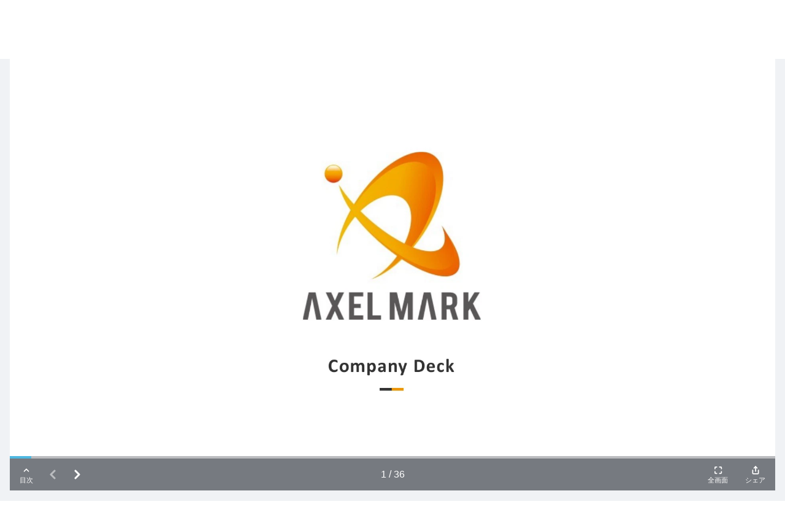

--- FILE ---
content_type: text/html; charset=UTF-8
request_url: https://www.docswell.com/s/AXELMARK/5LL2QQ-Engineer_company_deck
body_size: 22758
content:
<!DOCTYPE html>
<html lang="en">

<head>
    <meta charset="utf-8" />
<title>【For Engineer】Company Deck | ドクセル</title>
<meta name="viewport" content="width=device-width, initial-scale=1.0">
<!-- Google Tag Manager -->
<script>(function(w,d,s,l,i){w[l]=w[l]||[];w[l].push({'gtm.start':
new Date().getTime(),event:'gtm.js'});var f=d.getElementsByTagName(s)[0],
j=d.createElement(s),dl=l!='dataLayer'?'&l='+l:'';j.async=true;j.src=
'https://www.googletagmanager.com/gtm.js?id='+i+dl;f.parentNode.insertBefore(j,f);
})(window,document,'script','dataLayer','GTM-WGSPV5J');</script>
<!-- End Google Tag Manager -->
<meta content="ドクセルはスライドやPDFをかんたんに共有できるサイトです" name="description" />
<meta property="og:title" content="【For Engineer】Company Deck | ドクセル" />
<meta property="og:type" content="website" />
<meta property="og:url" content="https://www.docswell.com/s/AXELMARK/5LL2QQ-Engineer_company_deck" />
<meta property="og:image" content="https://bcdn.docswell.com/page/KJ42NWQZE1.jpg?width=480" />
<meta property="og:site_name" content="Docswell" />
<meta http-equiv="X-UA-Compatible" content="IE=edge" />
<!-- App favicon -->
<link rel="shortcut icon" href="https://bcdn.docswell.com/assets/images/favicon.ico">
<link rel="alternate" type="application/rss+xml" title="RSS2.0" href="https://www.docswell.com/feed/latest" />
    <link rel="preconnect" href="https://fonts.googleapis.com">
    <link rel="preconnect" href="https://fonts.gstatic.com" crossorigin>
    <link href="/css/docswell.css?d=20250609" rel="stylesheet">
    <link href="https://fonts.googleapis.com/css2?family=Noto+Sans+JP:wght@400;700&display=swap" rel="stylesheet">
    <script defer src="https://unpkg.com/alpinejs@3.10.3/dist/cdn.min.js"></script>
    <link rel="alternate" type="application/json+oembed" href="https://www.docswell.com/service/oembed?url=https%3A%2F%2Fwww.docswell.com%2Fs%2FAXELMARK%2F5LL2QQ-Engineer_company_deck">
<link rel="alternate" type="text/markdown" title="Markdown" href="https://www.docswell.com/s/AXELMARK/5LL2QQ-Engineer_company_deck.md" />
<meta name="csrf-token" content="">
<!-- Plugins css -->
<script>
    var SLIDE_TITLE = "【For Engineer】Company Deck";
    var AUTHOR_NAME = "AXELMARK HR";
    var PERMALINK = "https://www.docswell.com/s/AXELMARK/5LL2QQ-Engineer_company_deck";
</script>
<meta name="og:description" content="アクセルマークのエンジニアの方向け採用ピッチ資料です。  採用情報はこちら https://hrmos.co/pages/axel..." />
<meta name="twitter:card" content="summary_large_image" />
<meta name="twitter:site" content="@DocswellSlide" />
<meta name="twitter:title" content="【For Engineer】Company Deck | ドクセル" />
<meta name="twitter:description" content="アクセルマークのエンジニアの方向け採用ピッチ資料です。  採用情報はこちら https://hrmos.co/pages/axel..." />
<meta name="twitter:image" content="https://bcdn.docswell.com/page/KJ42NWQZE1.jpg?width=480" />
<meta name="twitter:label1" content="Published by" />
<meta name="twitter:data1" content="AXELMARK HR" />
<link rel="stylesheet"
      href="//cdnjs.cloudflare.com/ajax/libs/highlight.js/11.3.1/styles/monokai.min.css">
<script src="//cdnjs.cloudflare.com/ajax/libs/highlight.js/11.3.1/highlight.min.js"></script>
<style>
    .description a {
        color: rgb(20 161 219);
        text-decoration: underline;
    }
</style>
</head>

<body class="text-base-700">
    <!-- Google Tag Manager (noscript) -->
    <noscript><iframe src="https://www.googletagmanager.com/ns.html?id=GTM-WGSPV5J"
        height="0" width="0" style="display:none;visibility:hidden"></iframe></noscript>
    <!-- End Google Tag Manager (noscript) -->
    <div class="min-h-screen bg-white">
        <nav class="bg-base-700 relative" x-data="{ isMobileMenuOpen: false, user:{} }" 
    x-init="axios.get('/userapi/statusjson').catch(err => {}).then(res => {user = res.data;});">
    <div class="max-w-7xl mx-auto px-2 sm:px-4 lg:px-8">
        <div class="relative flex items-center justify-between h-16 md:h-20">
            <div class="flex items-center px-2 lg:px-0">
                <div class="flex-shrink-0">
                    <a href="/">
                        <img class="block lg:hidden h-11 w-auto" src="https://bcdn.docswell.com/images/logo_nav.svg" alt="スライド共有ならドクセル！">
                        <img class="hidden lg:block h-11 w-auto" src="https://bcdn.docswell.com/images/logo_nav.svg" alt="スライド共有ならドクセル！">
                    </a>
                </div>
            </div>
                <div class="hidden lg:flex items-center">
                    
                    <!-- Profile dropdown -->
                    <div class="relative flex-shrink-0" style="display:none;" x-data="{ isProfileMenuOpen: false }" x-show="user && user.isLogin">
                        <div class="flex">
                        <a href="https://www.docswell.com/slide/create" class="flex items-center w-36 rounded bg-sky-500 text-white text-center text-sm py-2 px-4">
                            <svg width="16" height="16" viewBox="0 0 18 18" fill="none" xmlns="http://www.w3.org/2000/svg">
                                <path d="M1 13L1 14C1 15.6569 2.34315 17 4 17L14 17C15.6569 17 17 15.6569 17 14L17 13M13 5L9 1M9 1L5 5M9 1L9 13" stroke="#FEFEFE" stroke-width="2" stroke-linecap="round" stroke-linejoin="round"/>
                            </svg>
                            <span class="ml-2">アップロード</span>
                        </a>
                            <button @click="isProfileMenuOpen = true;" type="button"
                                class="ml-6 bg-gray-800 rounded-full flex text-sm text-white focus:outline-none focus:ring-2 focus:ring-offset-2 focus:ring-offset-gray-800 focus:ring-white"
                                id="user-menu-button" aria-expanded="false" aria-haspopup="true">
                                <span class="sr-only">Open user menu</span>
                                <img class="h-10 w-10 rounded-full"
                                    :src="user.icon"
                                    alt="">
                            </button>
                        </div>
                        <div x-show="isProfileMenuOpen" @click.outside="isProfileMenuOpen = false"
                            class="origin-top-right absolute right-0 mt-2 w-48 z-50 rounded-md shadow-lg py-1 bg-white ring-1 ring-black ring-opacity-5 focus:outline-none"
                            style="display: none;" role="menu" aria-orientation="vertical"
                            aria-labelledby="user-menu-button" tabindex="-1">
                            <!-- Active: "bg-gray-100", Not Active: "" -->
                            <a href="https://www.docswell.com/home" class="block px-4 py-2 text-sm text-gray-700" role="menuitem"
                                 id="user-menu-item-0">アップロード一覧</a>
                            <a :href="user.publicUrl" class="block px-4 py-2 text-sm text-gray-700" role="menuitem"
                                 id="user-menu-item-0">公開プロフィール</a>
                            <a href="https://www.docswell.com/profile" class="block px-4 py-2 text-sm text-gray-700" role="menuitem"
                                 id="user-menu-item-1">ユーザー設定</a>
                            <a href="https://www.docswell.com/subscription" class="block px-4 py-2 text-sm text-gray-700" role="menuitem"
                                id="user-menu-item-3">利用プラン</a>
                            <form method="post" action="https://www.docswell.com/logout">
                                <input type="hidden" name="_token" :value="user.token">
                            <button type="submit" class="block px-4 py-2 text-sm text-gray-700" role="menuitem"
                                 id="user-menu-item-2">サインアウト</button>
                            </form>
                        </div>
                    </div>
                    
                    <div class="flex text-center" style="display:none;" x-show="user == null || !user.isLogin">
                        <a href="https://www.docswell.com/login" class="block w-24 text-white text-sm py-2">ログイン</a>
                        <a href="https://www.docswell.com/register" class="ml-4 block w-24 rounded bg-sky-500 text-white text-sm py-2 px-4">新規登録</a>
                    </div>
                </div>

                
                <div class="flex lg:hidden ml-4">
                    <!-- Mobile menu button -->
                    <button type="button" @click="isMobileMenuOpen = !isMobileMenuOpen"
                        class="inline-flex items-center justify-center p-2 rounded-md text-gray-400 hover:text-white hover:bg-gray-700 focus:outline-none focus:ring-2 focus:ring-inset focus:ring-white"
                        aria-controls="mobile-menu" aria-expanded="false">
                        <span class="sr-only">Open main menu</span>
                        <svg class="h-6 w-6" xmlns="http://www.w3.org/2000/svg" fill="none" style="display:block"
                            x-show="!isMobileMenuOpen" viewBox="0 0 24 24" stroke-width="2" stroke="currentColor"
                            aria-hidden="true">
                            <path stroke-linecap="round" stroke-linejoin="round" d="M4 6h16M4 12h16M4 18h16" />
                        </svg>
                        <svg class="h-6 w-6" xmlns="http://www.w3.org/2000/svg" fill="none" style="display:none"
                            x-show="isMobileMenuOpen" viewBox="0 0 24 24" stroke-width="2" stroke="currentColor"
                            aria-hidden="true">
                            <path stroke-linecap="round" stroke-linejoin="round" d="M6 18L18 6M6 6l12 12" />
                        </svg>
                    </button>
                </div>
        </div>
    </div>

    
    <div class="origin-top-right absolute right-0 w-full max-w-sm shadow-lg z-50 bg-white lg:hidden" id="mobile-menu"
        style="display:none" x-show="isMobileMenuOpen">
        
        <div class="py-4 bg-bgcolor" x-show="user && user.isLogin">
            <div class="flex items-center px-5">
                <div class="flex-shrink-0">
                    <img class="h-16 w-16 rounded-full"
                        :src="user.icon">
                </div>            <div class="ml-3">
                <div class="text-base font-bold text-gray-700" x-text="user.name"></div>
                <div class="text-xs text-gray-500 leading-5" x-text="'@'+user.shortname"></div>
                <a href="https://www.docswell.com/profile" class="text-xs block text-sky-500 leading-5 underline">プロフィールを編集する</a>
            </div>
            </div>
            <div class="mt-4 mx-4">
                <a href="https://www.docswell.com/slide/create" class="flex items-center w-full justify-center rounded bg-sky-500 text-white text-center text-sm py-2 px-4">
                    <svg width="16" height="16" viewBox="0 0 18 18" fill="none" xmlns="http://www.w3.org/2000/svg">
                        <path d="M1 13L1 14C1 15.6569 2.34315 17 4 17L14 17C15.6569 17 17 15.6569 17 14L17 13M13 5L9 1M9 1L5 5M9 1L9 13" stroke="#FEFEFE" stroke-width="2" stroke-linecap="round" stroke-linejoin="round"/>
                    </svg>
                    <span class="ml-2">アップロード</span>
                </a>
            </div>
        </div>

        <div class="px-2 pt-4">
            <div class="max-w-lg w-full lg:max-w-xs">
                <label for="search_n" class="sr-only">検索</label>
                <div class="relative">
                    <form method="GET" action="https://www.docswell.com/search">
                    <div class="absolute inset-y-0 left-0 pl-3 flex items-center pointer-events-none">
                        <!-- Heroicon name: solid/search -->
                        <svg class="h-5 w-5 text-gray-400" xmlns="http://www.w3.org/2000/svg" viewBox="0 0 20 20"
                            fill="currentColor" aria-hidden="true">
                            <path fill-rule="evenodd"
                                d="M8 4a4 4 0 100 8 4 4 0 000-8zM2 8a6 6 0 1110.89 3.476l4.817 4.817a1 1 0 01-1.414 1.414l-4.816-4.816A6 6 0 012 8z"
                                clip-rule="evenodd" />
                        </svg>
                    </div>
                    <input id="search_n" name="q"
                        class="block w-full pl-10 pr-3 py-2 border border-gray-300 rounded-md leading-5 bg-white placeholder-gray-500 focus:outline-none focus:placeholder-gray-400 focus:ring-1 focus:ring-sky-500 focus:border-sky-500 sm:text-sm"
                        placeholder="検索" type="search">
                    </form>
                </div>
            </div>
        </div>
        <div class="px-2 pt-2 pb-3 font-medium">
            <a href="https://www.docswell.com/trending" class="text-gray-700 pl-4 py-4 flex items-center">
                <svg width="20" height="12" viewBox="0 0 20 12" fill="none"
                    xmlns="http://www.w3.org/2000/svg">
                    <path d="M11 1H19M19 1V9M19 1L11 9L7 5L1 11" stroke="#71717A" stroke-width="2"
                        stroke-linecap="round" stroke-linejoin="round" />
                </svg>
                <span class="ml-2">人気</span>
            </a>
            <a href="https://www.docswell.com/category/programming" class="text-gray-700 pl-4 py-4 flex items-center">
                <svg width="22" height="18" viewBox="0 0 22 18" fill="none"
                    xmlns="http://www.w3.org/2000/svg">
                    <path d="M9 17L13 1M17 5L21 9L17 13M5 13L1 9L5 5" stroke="#71717A" stroke-width="2"
                        stroke-linecap="round" stroke-linejoin="round" />
                </svg>
                <span class="ml-2">プログラミング</span>
            </a>
            <a href="https://www.docswell.com/category/business" class="text-gray-700 pl-4 py-4 flex items-center">
                <svg width="20" height="20" viewBox="0 0 20 20" fill="none"
                    xmlns="http://www.w3.org/2000/svg">
                    <path
                        d="M19 12.2554C16.2207 13.3805 13.1827 14 10 14C6.8173 14 3.7793 13.3805 1 12.2554M14 5V3C14 1.89543 13.1046 1 12 1H8C6.89543 1 6 1.89543 6 3V5M10 11H10.01M3 19H17C18.1046 19 19 18.1046 19 17V7C19 5.89543 18.1046 5 17 5H3C1.89543 5 1 5.89543 1 7V17C1 18.1046 1.89543 19 3 19Z"
                        stroke="#71717A" stroke-width="2" stroke-linecap="round" stroke-linejoin="round" />
                </svg>
                <span class="ml-2">ビジネス</span>
            </a>
            <a href="https://www.docswell.com/category/education" class="text-gray-700 pl-4 py-4 flex items-center">
                <svg width="20" height="19" viewBox="0 0 20 19" fill="none"
                    xmlns="http://www.w3.org/2000/svg">
                    <path
                        d="M10 11L19 6L10 1L1 6L10 11ZM10 11L16.1591 7.57826C16.7017 8.94659 17 10.4384 17 11.9999C17 12.7013 16.9398 13.3885 16.8244 14.0569C14.2143 14.3106 11.849 15.4006 10 17.0555C8.15096 15.4006 5.78571 14.3106 3.17562 14.0569C3.06017 13.3885 3 12.7012 3 11.9999C3 10.4384 3.29824 8.94656 3.84088 7.57825L10 11ZM6 16.9999V9.5L10 7.27778"
                        stroke="#71717A" stroke-width="2" stroke-linecap="round" stroke-linejoin="round" />
                </svg>
                <span class="ml-2">教育</span>
            </a>
            <a href="https://www.docswell.com/category/howto" class="text-gray-700 pl-4 py-4 flex items-center">
                <svg width="22" height="18" viewBox="0 0 22 18" fill="none"
                    xmlns="http://www.w3.org/2000/svg">
                    <path
                        d="M16 17H21V15C21 13.3431 19.6569 12 18 12C17.0444 12 16.1931 12.4468 15.6438 13.1429M16 17H6M16 17V15C16 14.3438 15.8736 13.717 15.6438 13.1429M6 17H1V15C1 13.3431 2.34315 12 4 12C4.95561 12 5.80686 12.4468 6.35625 13.1429M6 17V15C6 14.3438 6.12642 13.717 6.35625 13.1429M6.35625 13.1429C7.0935 11.301 8.89482 10 11 10C13.1052 10 14.9065 11.301 15.6438 13.1429M14 4C14 5.65685 12.6569 7 11 7C9.34315 7 8 5.65685 8 4C8 2.34315 9.34315 1 11 1C12.6569 1 14 2.34315 14 4ZM20 7C20 8.10457 19.1046 9 18 9C16.8954 9 16 8.10457 16 7C16 5.89543 16.8954 5 18 5C19.1046 5 20 5.89543 20 7ZM6 7C6 8.10457 5.10457 9 4 9C2.89543 9 2 8.10457 2 7C2 5.89543 2.89543 5 4 5C5.10457 5 6 5.89543 6 7Z"
                        stroke="#71717A" stroke-width="2" stroke-linecap="round" stroke-linejoin="round" />
                </svg>
                <span class="ml-2">ノウハウ</span>
            </a>
            <a href="https://www.docswell.com/category/science-technology" class="text-gray-700 pl-4 py-4 flex items-center">
                <svg width="22" height="18" viewBox="0 0 22 18" fill="none"
                    xmlns="http://www.w3.org/2000/svg">
                    <path
                        d="M18.428 12.4282C18.1488 12.149 17.7932 11.9587 17.406 11.8812L15.0185 11.4037C13.7101 11.1421 12.3519 11.324 11.1585 11.9207L10.8411 12.0793C9.64772 12.676 8.28948 12.8579 6.98113 12.5963L5.04938 12.2099C4.39366 12.0788 3.71578 12.284 3.24294 12.7569M6.9998 1H14.9998L13.9998 2V7.17157C13.9998 7.70201 14.2105 8.21071 14.5856 8.58579L19.5856 13.5858C20.8455 14.8457 19.9532 17 18.1714 17H3.82823C2.04642 17 1.15409 14.8457 2.41401 13.5858L7.41402 8.58579C7.78909 8.21071 7.9998 7.70201 7.9998 7.17157V2L6.9998 1Z"
                        stroke="#71717A" stroke-width="2" stroke-linecap="round" stroke-linejoin="round" />
                </svg>
                <span class="ml-2">科学・技術</span>
            </a>
            <a href="https://www.docswell.com/latest" class="text-gray-700 pl-4 py-4 flex items-center">
                <svg width="20" height="19" viewBox="0 0 20 19" fill="none"
                    xmlns="http://www.w3.org/2000/svg">
                    <path
                        d="M2 1V0H1V1H2ZM18 1H19V0H18V1ZM4.29289 8.29289C3.90237 8.68342 3.90237 9.31658 4.29289 9.70711C4.68342 10.0976 5.31658 10.0976 5.70711 9.70711L4.29289 8.29289ZM8 6L8.70711 5.29289C8.31658 4.90237 7.68342 4.90237 7.29289 5.29289L8 6ZM11 9L10.2929 9.70711C10.6834 10.0976 11.3166 10.0976 11.7071 9.70711L11 9ZM15.7071 5.70711C16.0976 5.31658 16.0976 4.68342 15.7071 4.29289C15.3166 3.90237 14.6834 3.90237 14.2929 4.29289L15.7071 5.70711ZM5.29289 17.2929C4.90237 17.6834 4.90237 18.3166 5.29289 18.7071C5.68342 19.0976 6.31658 19.0976 6.70711 18.7071L5.29289 17.2929ZM10 14L10.7071 13.2929C10.3166 12.9024 9.68342 12.9024 9.29289 13.2929L10 14ZM13.2929 18.7071C13.6834 19.0976 14.3166 19.0976 14.7071 18.7071C15.0976 18.3166 15.0976 17.6834 14.7071 17.2929L13.2929 18.7071ZM1 0C0.447715 0 0 0.447715 0 1C0 1.55228 0.447715 2 1 2V0ZM19 2C19.5523 2 20 1.55228 20 1C20 0.447715 19.5523 0 19 0V2ZM2 2H18V0H2V2ZM17 1V13H19V1H17ZM17 13H3V15H17V13ZM3 13V1H1V13H3ZM3 13H1C1 14.1046 1.89543 15 3 15V13ZM17 13V15C18.1046 15 19 14.1046 19 13H17ZM5.70711 9.70711L8.70711 6.70711L7.29289 5.29289L4.29289 8.29289L5.70711 9.70711ZM7.29289 6.70711L10.2929 9.70711L11.7071 8.29289L8.70711 5.29289L7.29289 6.70711ZM11.7071 9.70711L15.7071 5.70711L14.2929 4.29289L10.2929 8.29289L11.7071 9.70711ZM6.70711 18.7071L10.7071 14.7071L9.29289 13.2929L5.29289 17.2929L6.70711 18.7071ZM9.29289 14.7071L13.2929 18.7071L14.7071 17.2929L10.7071 13.2929L9.29289 14.7071ZM1 2H19V0H1V2Z"
                        fill="#71717A" />
                </svg>
                <span class="ml-2">すべてのスライド</span>
            </a>
        </div>
        <div class="mt-8 py-4 px-4 mx-2 border-t border-gray-400">
            <form method="post" action="https://www.docswell.com/logout">
                <input type="hidden" name="_token" :value="user.token">
                <div class="flex items-center" x-show="user && user.isLogin">
                        <svg width="20" height="18" viewBox="0 0 20 18" fill="none" xmlns="http://www.w3.org/2000/svg">
                            <path d="M9 13L5 9M5 9L9 5M5 9L19 9M14 13V14C14 15.6569 12.6569 17 11 17H4C2.34315 17 1 15.6569 1 14V4C1 2.34315 2.34315 1 4 1H11C12.6569 1 14 2.34315 14 4V5" stroke="#71717A" stroke-width="2" stroke-linecap="round" stroke-linejoin="round"/>
                        </svg>                    
                        <button type="submit" class="ml-4 " href="https://www.docswell.com/logout">ログアウト</button>
                    
                </div>
            </form>

            <div  x-show="user == null || !user.isLogin">
                <a href="https://www.docswell.com/register" class="block my-2 w-full rounded bg-sky-500 text-white py-2 px-4">新規会員登録</a>
                <a href="https://www.docswell.com/login" class="block my-2 w-full rounded border border-sky-500 text-sky-500 py-2 px-4">ログイン</a>
            </div>
        </div>
    </div>
</nav>

        <div class="bg-[#f0f2f5]">
    <!-- slide -->
    <section class="w-full px-0 pt-0 md:px-4 md:py-4">
        <div class="max-w-7xl mx-auto">
            <script
            class="docswell-embed"
            src="https://bcdn.docswell.com/assets/libs/docswell-embed/docswell-embed.min.js?v=2024093001"
  data-options='{"mode":"extend"}'
            data-src="https://www.docswell.com/slide/5LL2QQ/embed?mode=extend"
            data-aspect="0.563"
        ></script>
        </div>
    </section>

    <section class="w-full px-4 mt-8">
        <!-- card -->
        <div class="max-w-7xl rounded-md shadow-md p-10 mx-auto bg-white overflow-hidden">
            <div class="block md:flex md:justify-between">
                <div class="md:pr-8 flex-1">
                    <h1 class="text-2xl font-bold">
                        【For Engineer】Company Deck
                    </h1>
                    <div class="flex text-gray-600 mt-2">
                        <p>5.8K Views</p>
                        <p class="pl-4">January 12, 24</p>
                    </div>
                                        <div class="mt-8 w-full flex flex-wrap gap-y-2">
                                                <a href="https://www.docswell.com/tag/%E3%82%A2%E3%82%AF%E3%82%BB%E3%83%AB%E3%83%9E%E3%83%BC%E3%82%AF" class="bg-sky-100 text-sky-500 whitespace-nowrap px-4 py-1 rounded-2xl mr-2 mt-2">#アクセルマーク</a>
                                                <a href="https://www.docswell.com/tag/%E6%8E%A1%E7%94%A8%E3%83%94%E3%83%83%E3%83%81%E8%B3%87%E6%96%99" class="bg-sky-100 text-sky-500 whitespace-nowrap px-4 py-1 rounded-2xl mr-2 mt-2">#採用ピッチ資料</a>
                                                <a href="https://www.docswell.com/tag/%E4%BC%9A%E7%A4%BE%E7%B4%B9%E4%BB%8B" class="bg-sky-100 text-sky-500 whitespace-nowrap px-4 py-1 rounded-2xl mr-2 mt-2">#会社紹介</a>
                                                                        <a href="https://www.docswell.com/tag/%E3%82%A2%E3%82%AF%E3%82%BB%E3%83%AB%E3%83%9E%E3%83%BC%E3%82%AF%E6%A0%AA%E5%BC%8F%E4%BC%9A%E7%A4%BE" class="bg-gray-100 text-gray-400 whitespace-nowrap px-4 py-1 rounded-2xl mr-2 mt-2">#アクセルマーク株式会社</a>
                                                <a href="https://www.docswell.com/tag/%E5%BA%83%E5%91%8A%E4%BA%8B%E6%A5%AD" class="bg-gray-100 text-gray-400 whitespace-nowrap px-4 py-1 rounded-2xl mr-2 mt-2">#広告事業</a>
                                                <a href="https://www.docswell.com/tag/AI" class="bg-gray-100 text-gray-400 whitespace-nowrap px-4 py-1 rounded-2xl mr-2 mt-2">#AI</a>
                                                <a href="https://www.docswell.com/tag/%E3%83%87%E3%82%B8%E3%82%BF%E3%83%AB%E3%83%9E%E3%83%BC%E3%82%B1%E3%83%86%E3%82%A3%E3%83%B3%E3%82%B0" class="bg-gray-100 text-gray-400 whitespace-nowrap px-4 py-1 rounded-2xl mr-2 mt-2">#デジタルマーケティング</a>
                                                <a href="https://www.docswell.com/tag/%E9%96%8B%E7%99%BA%E4%BD%93%E5%88%B6" class="bg-gray-100 text-gray-400 whitespace-nowrap px-4 py-1 rounded-2xl mr-2 mt-2">#開発体制</a>
                                            </div>
                    
                    <p class="text-lg font-bold mt-8">スライド概要</h4>

                    <p class="description text-muted mt-2 text-gray-600">
                        アクセルマークのエンジニアの方向け採用ピッチ資料です。<br />
<br />
採用情報はこちら<br />
<a href="https://hrmos.co/pages/axelmark/jobs" target="_blank" rel="nofollow">https://hrmos.co/pages/axelmark/jobs</a>
                    </p>

                    <div class="md:flex md:items-start mt-8">
                        <div>
                            <a href="https://www.docswell.com/user/AXELMARK"><img src="https://bcdn.docswell.com/icon/PJLQLWVE.jpg" class="rounded-full border-2 border-gray-300 h-20 w-20 max-w-none" alt="profile-image"></a>
                        </div>
                        <div class="md:ml-4 w-full">
                            <div class="md:flex md:justify-between md:items-center">
                                <div>
                                    <a href="https://www.docswell.com/user/AXELMARK"><h4 class="text-xl font-bold">AXELMARK HR</h4></a>
                                    <p class="text-sm"><a href="https://www.docswell.com/user/AXELMARK">@AXELMARK</a></p>
                                </div>
                                <a href="https://www.docswell.com/user/AXELMARK" class="w-full md:w-auto inline-block py-2 px-4  bg-sky-500 rounded-md text-white">スライド一覧</a>
                            </div>
                            <p class="mt-4">
                                アクセルマークの採用公式アカウントです。

募集職種一覧はこちら
https://hrmos.co/pages/axelmark/jobs
                            </p>
                        </div>
                    </div>
                </div><!-- end left column -->
                <div class="mt-4 md:border-l md:pl-8 md:mt-0">
                                        <p class="font-bold text-lg">シェア</p>
                    <div class="md:flex md:space-x-4">
                        <button onclick="shareFacebook()" type="button" class="mt-2 mb-4 py-2 px-3 bg-[#3b5998] rounded-md text-sm text-white inline-flex items-center">
                            <svg width="21" height="22" class="mr-2" viewBox="0 0 21 22" fill="none" xmlns="http://www.w3.org/2000/svg">
                                <path d="M21.0001 11.0612C21.0001 5.50375 16.5226 0.998749 11.0001 0.998749C5.47506 0.999999 0.997559 5.50375 0.997559 11.0625C0.997559 16.0837 4.65506 20.2462 9.43506 21.0012V13.97H6.89756V11.0625H9.43756V8.84375C9.43756 6.3225 10.9313 4.93 13.2151 4.93C14.3101 4.93 15.4538 5.12625 15.4538 5.12625V7.60125H14.1926C12.9513 7.60125 12.5638 8.3775 12.5638 9.17375V11.0612H15.3363L14.8938 13.9687H12.5626V21C17.3426 20.245 21.0001 16.0825 21.0001 11.0612Z" fill="#FEFEFE"/>
                            </svg>
                            Facebook
                        </button>
                        <div>
                        <button onclick="shareTwitter(false)" type="button" class="mt-2 py-2 px-3 bg-[#272727] rounded-md text-sm text-white flex items-center">
                            <svg xmlns="http://www.w3.org/2000/svg" x="0px" y="0px" width="20" height="20" viewBox="0,0,256,256">
                                <g fill="#ffffff" fill-rule="nonzero" stroke="none" stroke-width="1" stroke-linecap="butt" stroke-linejoin="miter" stroke-miterlimit="10" stroke-dasharray="" stroke-dashoffset="0" font-family="none" font-weight="none" font-size="none" text-anchor="none" style="mix-blend-mode: normal"><g transform="scale(8.53333,8.53333)"><path d="M26.37,26l-8.795,-12.822l0.015,0.012l7.93,-9.19h-2.65l-6.46,7.48l-5.13,-7.48h-6.95l8.211,11.971l-0.001,-0.001l-8.66,10.03h2.65l7.182,-8.322l5.708,8.322zM10.23,6l12.34,18h-2.1l-12.35,-18z"></path></g></g>
                            </svg>
                            (Twitter)
                        </button>
                        <a href="#" onclick="shareTwitter(true)" class="text-center block underline text-xs">またはPlayer版</a>
                        </div>
                        <button onclick="shareLine()" type="button" class="mt-2 mb-4 py-2 px-3 bg-[#00b900] rounded-md text-sm text-white inline-flex items-center">
                            <svg width="20" height="20" class="mr-2" viewBox="0 0 20 20" fill="none" xmlns="http://www.w3.org/2000/svg">
                                <path fill-rule="evenodd" clip-rule="evenodd" d="M10 0C15.5138 0 20 3.64 20 8.115C20 9.90625 19.3062 11.5188 17.8563 13.1075C15.7587 15.5225 11.0675 18.4637 10 18.9137C8.9625 19.3512 9.0825 18.6675 9.13 18.3975L9.13375 18.375L9.27625 17.5188C9.31 17.2638 9.345 16.8675 9.24375 16.615C9.13125 16.3363 8.68875 16.1912 8.36375 16.1213C3.5575 15.4875 0 12.1263 0 8.115C0 3.64 4.4875 0 10 0ZM6.2775 9.6075H4.37125V6.1475C4.37125 6.096 4.35088 6.04659 4.31458 6.01005C4.27828 5.97352 4.229 5.95283 4.1775 5.9525H3.475C3.44939 5.9525 3.42404 5.95754 3.40038 5.96734C3.37672 5.97714 3.35522 5.99151 3.33711 6.00961C3.31901 6.02772 3.30464 6.04922 3.29484 6.07288C3.28504 6.09653 3.28 6.12189 3.28 6.1475V10.505C3.28 10.5563 3.30125 10.605 3.335 10.6388V10.64L3.3375 10.6425L3.34 10.645C3.37625 10.6799 3.42471 10.6992 3.475 10.6987H6.2775C6.385 10.6987 6.47125 10.6112 6.47125 10.5037V9.80375C6.47141 9.77814 6.46653 9.75275 6.45689 9.72903C6.44724 9.70531 6.43301 9.68372 6.41502 9.6655C6.39703 9.64727 6.37562 9.63277 6.35203 9.62282C6.32843 9.61287 6.30311 9.60766 6.2775 9.6075ZM7.26625 5.9525H7.96875C8.07625 5.9525 8.1625 6.04 8.1625 6.1475V10.505C8.1625 10.6125 8.075 10.6987 7.96875 10.6987H7.26625C7.21475 10.6988 7.16534 10.6784 7.1288 10.6421C7.09227 10.6058 7.07158 10.5565 7.07125 10.505V6.1475C7.07125 6.04 7.15875 5.9525 7.26625 5.9525ZM12.095 5.9525H12.795C12.9038 5.9525 12.9912 6.04 12.9912 6.1475V10.505C12.9912 10.6125 12.9038 10.6987 12.7963 10.6987H12.095C12.0781 10.6989 12.0613 10.6968 12.045 10.6925H12.0425C12.0379 10.691 12.0333 10.6893 12.0288 10.6875L12.0225 10.685L12.0138 10.6812C12.0103 10.6798 12.007 10.6781 12.0037 10.6763L12 10.675L11.9875 10.6675L11.9862 10.6663C11.9668 10.6532 11.9498 10.6367 11.9362 10.6175L9.93625 7.9175V10.505C9.93641 10.5305 9.93153 10.5559 9.92186 10.5795C9.9122 10.6032 9.89795 10.6247 9.87995 10.6428C9.86194 10.6609 9.84052 10.6753 9.81693 10.6851C9.79335 10.6949 9.76805 10.7 9.7425 10.7H9.04125C8.98975 10.7 8.94034 10.6796 8.9038 10.6433C8.86727 10.607 8.84658 10.5577 8.84625 10.5062V6.1475C8.84625 6.04 8.93375 5.9525 9.04125 5.9525H9.75L9.75625 5.95375H9.76375L9.7675 5.955H9.775L9.7875 5.95875H9.79L9.7925 5.96L9.805 5.96375L9.81125 5.96625C9.81509 5.96771 9.81884 5.96938 9.8225 5.97125L9.82625 5.9725L9.82875 5.97375C9.83439 5.97671 9.83982 5.98005 9.845 5.98375L9.84875 5.98625L9.855 5.99V5.99125C9.8575 5.99125 9.85875 5.99375 9.86 5.995C9.86347 5.99732 9.86681 5.99982 9.87 6.0025L9.87375 6.00625C9.88442 6.01607 9.89405 6.02696 9.9025 6.03875L11.9 8.7375V6.1475C11.9 6.04 11.9875 5.9525 12.095 5.9525ZM16.8638 6.84875C16.8638 6.95625 16.7763 7.04375 16.67 7.04375H14.7625V7.78125H16.6688C16.7763 7.78125 16.8625 7.86875 16.8625 7.975V8.67625C16.8625 8.78375 16.775 8.87125 16.6688 8.87125H14.7625V9.60875H16.6688C16.7763 9.60875 16.8625 9.69625 16.8625 9.8025V10.5037C16.8625 10.6112 16.775 10.6987 16.6688 10.6987H13.8663C13.8408 10.6989 13.8155 10.694 13.7919 10.6843C13.7683 10.6747 13.7468 10.6605 13.7288 10.6425L13.7262 10.6388C13.6913 10.6029 13.6716 10.555 13.6713 10.505V6.1475C13.6713 6.095 13.6925 6.0475 13.725 6.01375L13.7288 6.01L13.73 6.00875C13.7662 5.97278 13.8152 5.95257 13.8663 5.9525H16.6688C16.7763 5.9525 16.8625 6.04 16.8625 6.1475V6.84875H16.8638Z" fill="#FEFEFE"/>
                            </svg>
                            LINE
                        </button>
                    </div>
                    <div class="mt-4">
                        <p class="font-bold text-lg">埋め込む <a class="font-normal text-sm" href="https://www.docswell.com/service/iframe" target="_blank">&raquo;CMSなどでJSが使えない場合</a></small></p>
                        <p><textarea class="rounded-md mt-2 py-3 text-sm h-[100px] w-full"  onclick="this.select()" onfocus="this.select()" readonly><script async class="docswell-embed" src="https://www.docswell.com/assets/libs/docswell-embed/docswell-embed.min.js" data-src="https://www.docswell.com/slide/5LL2QQ/embed" data-aspect="0.563"></script><div class="docswell-link"><a href="https://www.docswell.com/s/AXELMARK/5LL2QQ-Engineer_company_deck">【For Engineer】Company Deck by @AXELMARK</a></div></textarea></p>
                    </div>
                                                            <div class="mt-4">
                        <p>（ダウンロード不可）</p>
                    </div>
                                    </div><!-- end right column -->
            </div>
        </div>
    </section>

            <section class="w-full px-4 mt-8">
            <div class="block md:flex justify-between items-center">
                <h2 class="text-2xl font-bold text-center md:text-left py-6 md:py-10">
                    関連スライド
                </h2>
            </div>
            <div class="grid grid-cols-2 md:grid-cols-4 gap-2">
                <div class="rounded-md shadow-lg bg-white overflow-hidden">
        <a href="https://www.docswell.com/s/AXELMARK/KXYV42-organization_deck" title="【For Engineer】Organization Deck">
            <img class="aspect-video object-contain" src="https://bcdn.docswell.com/page/4EQ8QY3QJP.jpg?width=480" alt="slide-thumbnail">
            <div class="px-4 pt-4 h-18">
                <h3 class="font-bold line-clamp-2">【For Engineer】Organization Deck</h3>
            </div>
        </a>
        <div class="px-4 pb-4">
                        <div class="overflow-hidden h-10">
                                    <div class="inline-block whitespace-nowrap pt-4 text-xs" style="height:38px;">
                            <svg width="16" height="17" class="inline" viewBox="0 0 16 17" fill="none" xmlns="http://www.w3.org/2000/svg">
                                <path fill-rule="evenodd" clip-rule="evenodd" d="M15.7071 7.79289C16.0976 8.18342 16.0976 8.81658 15.7071 9.20711L8.70711 16.2071C8.31658 16.5976 7.68342 16.5976 7.29289 16.2071L0.292893 9.20711C0.0976 9.01181 -3.1133e-05 8.75584 7.44706e-09 8.49988V3.5C7.44706e-09 1.84315 1.34315 0.5 3 0.5H8.00027C8.2561 0.50007 8.51191 0.597701 8.70711 0.792893L15.7071 7.79289ZM3 4.5C3.55228 4.5 4 4.05228 4 3.5C4 2.94772 3.55228 2.5 3 2.5C2.44772 2.5 2 2.94772 2 3.5C2 4.05228 2.44772 4.5 3 4.5Z" fill="#14A1DB"/>
                            </svg>
                                                        <a href="https://www.docswell.com/tag/%E3%82%A2%E3%82%AF%E3%82%BB%E3%83%AB%E3%83%9E%E3%83%BC%E3%82%AF" class="bg-sky-100 text-sky-500 px-4 py-1 rounded-2xl ml-4">アクセルマーク</a>    
                                                        <a href="https://www.docswell.com/tag/%E6%8E%A1%E7%94%A8%E3%83%94%E3%83%83%E3%83%81%E8%B3%87%E6%96%99" class="bg-sky-100 text-sky-500 px-4 py-1 rounded-2xl ml-4">採用ピッチ資料</a>    
                                                        <a href="https://www.docswell.com/tag/%E4%BC%9A%E7%A4%BE%E7%B4%B9%E4%BB%8B" class="bg-sky-100 text-sky-500 px-4 py-1 rounded-2xl ml-4">会社紹介</a>    
                                                        <a href="https://www.docswell.com/tag/%E7%B5%84%E7%B9%94" class="bg-sky-100 text-sky-500 px-4 py-1 rounded-2xl ml-4">組織</a>    
                                                </div>
                            </div>
                        <div class="flex justify-between text-gray-700 mt-4 text-sm">
                <a class="inline-flex items-center" href="https://www.docswell.com/user/AXELMARK">
                    <img src="https://bcdn.docswell.com/icon/PJLQLWVE.jpg?width=96" alt="user-img" class="h-9 w-9 rounded-full">
                    <span class="ml-4 line-clamp-2">AXELMARK HR</span>
                </a>
                <span class="inline-flex items-center">
                    <svg width="22" height="17" viewBox="0 0 22 17" fill="none" xmlns="http://www.w3.org/2000/svg">
                        <path d="M14 8.5C14 10.1569 12.6569 11.5 11 11.5C9.34315 11.5 8 10.1569 8 8.5C8 6.84315 9.34315 5.5 11 5.5C12.6569 5.5 14 6.84315 14 8.5Z" stroke="#A1A1AA" stroke-width="2" stroke-linecap="round" stroke-linejoin="round"/>
                        <path d="M1.45825 8.49997C2.73253 4.44288 6.52281 1.5 11.0004 1.5C15.4781 1.5 19.2684 4.44291 20.5426 8.50004C19.2684 12.5571 15.4781 15.5 11.0005 15.5C6.52281 15.5 2.73251 12.5571 1.45825 8.49997Z" stroke="#A1A1AA" stroke-width="2" stroke-linecap="round" stroke-linejoin="round"/>
                        </svg>
                    <span class="pl-1 whitespace-nowrap">3.2K</span>
                </span>
            </div>
            
        </div>
    </div><!-- /end col -->

        <div class="rounded-md shadow-lg bg-white overflow-hidden">
        <a href="https://www.docswell.com/s/HRBrain/ZJ44VG-HRBrain_recruit" title="HRBrain 会社説明資料">
            <img class="aspect-video object-contain" src="https://bcdn.docswell.com/page/GEWZNQZ3E2.jpg?width=480" alt="slide-thumbnail">
            <div class="px-4 pt-4 h-18">
                <h3 class="font-bold line-clamp-2">HRBrain 会社説明資料</h3>
            </div>
        </a>
        <div class="px-4 pb-4">
                        <div class="overflow-hidden h-10">
                            </div>
                        <div class="flex justify-between text-gray-700 mt-4 text-sm">
                <a class="inline-flex items-center" href="https://www.docswell.com/user/HRBrain">
                    <img src="https://bcdn.docswell.com/icon/6JKNN2JW.jpg?width=96" alt="user-img" class="h-9 w-9 rounded-full">
                    <span class="ml-4 line-clamp-2">HRBrain採用</span>
                </a>
                <span class="inline-flex items-center">
                    <svg width="22" height="17" viewBox="0 0 22 17" fill="none" xmlns="http://www.w3.org/2000/svg">
                        <path d="M14 8.5C14 10.1569 12.6569 11.5 11 11.5C9.34315 11.5 8 10.1569 8 8.5C8 6.84315 9.34315 5.5 11 5.5C12.6569 5.5 14 6.84315 14 8.5Z" stroke="#A1A1AA" stroke-width="2" stroke-linecap="round" stroke-linejoin="round"/>
                        <path d="M1.45825 8.49997C2.73253 4.44288 6.52281 1.5 11.0004 1.5C15.4781 1.5 19.2684 4.44291 20.5426 8.50004C19.2684 12.5571 15.4781 15.5 11.0005 15.5C6.52281 15.5 2.73251 12.5571 1.45825 8.49997Z" stroke="#A1A1AA" stroke-width="2" stroke-linecap="round" stroke-linejoin="round"/>
                        </svg>
                    <span class="pl-1 whitespace-nowrap">1.2M</span>
                </span>
            </div>
            
        </div>
    </div><!-- /end col -->

        <div class="rounded-md shadow-lg bg-white overflow-hidden">
        <a href="https://www.docswell.com/s/6649915/5R2EJ2-2024-12-08-172152" title="イケてる起業の進め方">
            <img class="aspect-video object-contain" src="https://bcdn.docswell.com/page/4EQMMGG6JP.jpg?width=480" alt="slide-thumbnail">
            <div class="px-4 pt-4 h-18">
                <h3 class="font-bold line-clamp-2">イケてる起業の進め方</h3>
            </div>
        </a>
        <div class="px-4 pb-4">
                        <div class="overflow-hidden h-10">
                            </div>
                        <div class="flex justify-between text-gray-700 mt-4 text-sm">
                <a class="inline-flex items-center" href="https://www.docswell.com/user/6649915">
                    <img src="https://bcdn.docswell.com/icon/DVZZP5VQ.jpg?width=96" alt="user-img" class="h-9 w-9 rounded-full">
                    <span class="ml-4 line-clamp-2">北原麦郎</span>
                </a>
                <span class="inline-flex items-center">
                    <svg width="22" height="17" viewBox="0 0 22 17" fill="none" xmlns="http://www.w3.org/2000/svg">
                        <path d="M14 8.5C14 10.1569 12.6569 11.5 11 11.5C9.34315 11.5 8 10.1569 8 8.5C8 6.84315 9.34315 5.5 11 5.5C12.6569 5.5 14 6.84315 14 8.5Z" stroke="#A1A1AA" stroke-width="2" stroke-linecap="round" stroke-linejoin="round"/>
                        <path d="M1.45825 8.49997C2.73253 4.44288 6.52281 1.5 11.0004 1.5C15.4781 1.5 19.2684 4.44291 20.5426 8.50004C19.2684 12.5571 15.4781 15.5 11.0005 15.5C6.52281 15.5 2.73251 12.5571 1.45825 8.49997Z" stroke="#A1A1AA" stroke-width="2" stroke-linecap="round" stroke-linejoin="round"/>
                        </svg>
                    <span class="pl-1 whitespace-nowrap">0.9M</span>
                </span>
            </div>
            
        </div>
    </div><!-- /end col -->

        <div class="rounded-md shadow-lg bg-white overflow-hidden">
        <a href="https://www.docswell.com/s/wealthnavi/ZP96X4-company_introduction" title="ウェルスナビ会社紹介資料">
            <img class="aspect-video object-contain" src="https://bcdn.docswell.com/page/G751LZGXE4.jpg?width=480" alt="slide-thumbnail">
            <div class="px-4 pt-4 h-18">
                <h3 class="font-bold line-clamp-2">ウェルスナビ会社紹介資料</h3>
            </div>
        </a>
        <div class="px-4 pb-4">
                        <div class="overflow-hidden h-10">
                            </div>
                        <div class="flex justify-between text-gray-700 mt-4 text-sm">
                <a class="inline-flex items-center" href="https://www.docswell.com/user/wealthnavi">
                    <img src="https://bcdn.docswell.com/icon/P9LLQY9E.jpg?width=96" alt="user-img" class="h-9 w-9 rounded-full">
                    <span class="ml-4 line-clamp-2">ウェルスナビ株式会社</span>
                </a>
                <span class="inline-flex items-center">
                    <svg width="22" height="17" viewBox="0 0 22 17" fill="none" xmlns="http://www.w3.org/2000/svg">
                        <path d="M14 8.5C14 10.1569 12.6569 11.5 11 11.5C9.34315 11.5 8 10.1569 8 8.5C8 6.84315 9.34315 5.5 11 5.5C12.6569 5.5 14 6.84315 14 8.5Z" stroke="#A1A1AA" stroke-width="2" stroke-linecap="round" stroke-linejoin="round"/>
                        <path d="M1.45825 8.49997C2.73253 4.44288 6.52281 1.5 11.0004 1.5C15.4781 1.5 19.2684 4.44291 20.5426 8.50004C19.2684 12.5571 15.4781 15.5 11.0005 15.5C6.52281 15.5 2.73251 12.5571 1.45825 8.49997Z" stroke="#A1A1AA" stroke-width="2" stroke-linecap="round" stroke-linejoin="round"/>
                        </svg>
                    <span class="pl-1 whitespace-nowrap">749.6K</span>
                </span>
            </div>
            
        </div>
    </div><!-- /end col -->

        <div class="rounded-md shadow-lg bg-white overflow-hidden">
        <a href="https://www.docswell.com/s/morishige/K3MXPZ-howtodesignslides" title="見やすいプレゼン資料の作り方[ドクセル版]">
            <img class="aspect-video object-contain" src="https://bcdn.docswell.com/page/8G7WZLD272.jpg?width=480" alt="slide-thumbnail">
            <div class="px-4 pt-4 h-18">
                <h3 class="font-bold line-clamp-2">見やすいプレゼン資料の作り方[ドクセル版]</h3>
            </div>
        </a>
        <div class="px-4 pb-4">
                        <div class="overflow-hidden h-10">
                                    <div class="inline-block whitespace-nowrap pt-4 text-xs" style="height:38px;">
                            <svg width="16" height="17" class="inline" viewBox="0 0 16 17" fill="none" xmlns="http://www.w3.org/2000/svg">
                                <path fill-rule="evenodd" clip-rule="evenodd" d="M15.7071 7.79289C16.0976 8.18342 16.0976 8.81658 15.7071 9.20711L8.70711 16.2071C8.31658 16.5976 7.68342 16.5976 7.29289 16.2071L0.292893 9.20711C0.0976 9.01181 -3.1133e-05 8.75584 7.44706e-09 8.49988V3.5C7.44706e-09 1.84315 1.34315 0.5 3 0.5H8.00027C8.2561 0.50007 8.51191 0.597701 8.70711 0.792893L15.7071 7.79289ZM3 4.5C3.55228 4.5 4 4.05228 4 3.5C4 2.94772 3.55228 2.5 3 2.5C2.44772 2.5 2 2.94772 2 3.5C2 4.05228 2.44772 4.5 3 4.5Z" fill="#14A1DB"/>
                            </svg>
                                                        <a href="https://www.docswell.com/tag/%E8%B3%87%E6%96%99" class="bg-sky-100 text-sky-500 px-4 py-1 rounded-2xl ml-4">資料</a>    
                                                        <a href="https://www.docswell.com/tag/%E3%83%87%E3%82%B6%E3%82%A4%E3%83%B3" class="bg-sky-100 text-sky-500 px-4 py-1 rounded-2xl ml-4">デザイン</a>    
                                                        <a href="https://www.docswell.com/tag/%E8%B3%87%E6%96%99%E4%BD%9C%E6%88%90" class="bg-sky-100 text-sky-500 px-4 py-1 rounded-2xl ml-4">資料作成</a>    
                                                        <a href="https://www.docswell.com/tag/powerpoint" class="bg-sky-100 text-sky-500 px-4 py-1 rounded-2xl ml-4">powerpoint</a>    
                                                        <a href="https://www.docswell.com/tag/keynote" class="bg-sky-100 text-sky-500 px-4 py-1 rounded-2xl ml-4">keynote</a>    
                                                        <a href="https://www.docswell.com/tag/slide" class="bg-sky-100 text-sky-500 px-4 py-1 rounded-2xl ml-4">slide</a>    
                                                        <a href="https://www.docswell.com/tag/design" class="bg-sky-100 text-sky-500 px-4 py-1 rounded-2xl ml-4">design</a>    
                                                </div>
                            </div>
                        <div class="flex justify-between text-gray-700 mt-4 text-sm">
                <a class="inline-flex items-center" href="https://www.docswell.com/user/morishige">
                    <img src="https://bcdn.docswell.com/icon/K593M7JE.jpg?width=96" alt="user-img" class="h-9 w-9 rounded-full">
                    <span class="ml-4 line-clamp-2">モリシゲ</span>
                </a>
                <span class="inline-flex items-center">
                    <svg width="22" height="17" viewBox="0 0 22 17" fill="none" xmlns="http://www.w3.org/2000/svg">
                        <path d="M14 8.5C14 10.1569 12.6569 11.5 11 11.5C9.34315 11.5 8 10.1569 8 8.5C8 6.84315 9.34315 5.5 11 5.5C12.6569 5.5 14 6.84315 14 8.5Z" stroke="#A1A1AA" stroke-width="2" stroke-linecap="round" stroke-linejoin="round"/>
                        <path d="M1.45825 8.49997C2.73253 4.44288 6.52281 1.5 11.0004 1.5C15.4781 1.5 19.2684 4.44291 20.5426 8.50004C19.2684 12.5571 15.4781 15.5 11.0005 15.5C6.52281 15.5 2.73251 12.5571 1.45825 8.49997Z" stroke="#A1A1AA" stroke-width="2" stroke-linecap="round" stroke-linejoin="round"/>
                        </svg>
                    <span class="pl-1 whitespace-nowrap">749.3K</span>
                </span>
            </div>
            
        </div>
    </div><!-- /end col -->

        <div class="rounded-md shadow-lg bg-white overflow-hidden">
        <a href="https://www.docswell.com/s/iCARE/54QVM1-icare_culturedeck" title="iCAREBOOK">
            <img class="aspect-video object-contain" src="https://bcdn.docswell.com/page/4EZ1NV9373.jpg?width=480" alt="slide-thumbnail">
            <div class="px-4 pt-4 h-18">
                <h3 class="font-bold line-clamp-2">iCAREBOOK</h3>
            </div>
        </a>
        <div class="px-4 pb-4">
                        <div class="overflow-hidden h-10">
                                    <div class="inline-block whitespace-nowrap pt-4 text-xs" style="height:38px;">
                            <svg width="16" height="17" class="inline" viewBox="0 0 16 17" fill="none" xmlns="http://www.w3.org/2000/svg">
                                <path fill-rule="evenodd" clip-rule="evenodd" d="M15.7071 7.79289C16.0976 8.18342 16.0976 8.81658 15.7071 9.20711L8.70711 16.2071C8.31658 16.5976 7.68342 16.5976 7.29289 16.2071L0.292893 9.20711C0.0976 9.01181 -3.1133e-05 8.75584 7.44706e-09 8.49988V3.5C7.44706e-09 1.84315 1.34315 0.5 3 0.5H8.00027C8.2561 0.50007 8.51191 0.597701 8.70711 0.792893L15.7071 7.79289ZM3 4.5C3.55228 4.5 4 4.05228 4 3.5C4 2.94772 3.55228 2.5 3 2.5C2.44772 2.5 2 2.94772 2 3.5C2 4.05228 2.44772 4.5 3 4.5Z" fill="#14A1DB"/>
                            </svg>
                                                        <a href="https://www.docswell.com/tag/icare" class="bg-sky-100 text-sky-500 px-4 py-1 rounded-2xl ml-4">icare</a>    
                                                        <a href="https://www.docswell.com/tag/%E6%8E%A1%E7%94%A8" class="bg-sky-100 text-sky-500 px-4 py-1 rounded-2xl ml-4">採用</a>    
                                                        <a href="https://www.docswell.com/tag/%E3%82%AB%E3%83%AB%E3%83%81%E3%83%A3%E3%83%BC%E3%83%87%E3%83%83%E3%82%AF" class="bg-sky-100 text-sky-500 px-4 py-1 rounded-2xl ml-4">カルチャーデック</a>    
                                                        <a href="https://www.docswell.com/tag/%E6%8E%A1%E7%94%A8%E8%B3%87%E6%96%99" class="bg-sky-100 text-sky-500 px-4 py-1 rounded-2xl ml-4">採用資料</a>    
                                                </div>
                            </div>
                        <div class="flex justify-between text-gray-700 mt-4 text-sm">
                <a class="inline-flex items-center" href="https://www.docswell.com/user/iCARE">
                    <img src="https://bcdn.docswell.com/icon/7JMZ5G96.jpg?width=96" alt="user-img" class="h-9 w-9 rounded-full">
                    <span class="ml-4 line-clamp-2">iCARE,Inc</span>
                </a>
                <span class="inline-flex items-center">
                    <svg width="22" height="17" viewBox="0 0 22 17" fill="none" xmlns="http://www.w3.org/2000/svg">
                        <path d="M14 8.5C14 10.1569 12.6569 11.5 11 11.5C9.34315 11.5 8 10.1569 8 8.5C8 6.84315 9.34315 5.5 11 5.5C12.6569 5.5 14 6.84315 14 8.5Z" stroke="#A1A1AA" stroke-width="2" stroke-linecap="round" stroke-linejoin="round"/>
                        <path d="M1.45825 8.49997C2.73253 4.44288 6.52281 1.5 11.0004 1.5C15.4781 1.5 19.2684 4.44291 20.5426 8.50004C19.2684 12.5571 15.4781 15.5 11.0005 15.5C6.52281 15.5 2.73251 12.5571 1.45825 8.49997Z" stroke="#A1A1AA" stroke-width="2" stroke-linecap="round" stroke-linejoin="round"/>
                        </svg>
                    <span class="pl-1 whitespace-nowrap">636.7K</span>
                </span>
            </div>
            
        </div>
    </div><!-- /end col -->

</div>        </section>
    
    <section class="w-full px-4 pb-8 mt-8">
        <!-- card -->
        <div class="max-w-7xl rounded-md shadow-md p-10 mx-auto bg-white overflow-hidden">
            <h5>各ページのテキスト</h5>

                        <div class="flex mt-4 space-x-4 items-start">
                <a href="#p1" data-page="1" onclick="moveToSlide(1)" class="text-sky-500 inline-flex items-center font-bold pt-1">
                    <svg width="20" height="19" class="mr-2" viewBox="0 0 20 19" fill="none" xmlns="http://www.w3.org/2000/svg">
                    <path d="M2 1V0H1V1H2ZM18 1H19V0H18V1ZM4.29289 8.29289C3.90237 8.68342 3.90237 9.31658 4.29289 9.70711C4.68342 10.0976 5.31658 10.0976 5.70711 9.70711L4.29289 8.29289ZM8 6L8.70711 5.29289C8.31658 4.90237 7.68342 4.90237 7.29289 5.29289L8 6ZM11 9L10.2929 9.70711C10.6834 10.0976 11.3166 10.0976 11.7071 9.70711L11 9ZM15.7071 5.70711C16.0976 5.31658 16.0976 4.68342 15.7071 4.29289C15.3166 3.90237 14.6834 3.90237 14.2929 4.29289L15.7071 5.70711ZM5.29289 17.2929C4.90237 17.6834 4.90237 18.3166 5.29289 18.7071C5.68342 19.0976 6.31658 19.0976 6.70711 18.7071L5.29289 17.2929ZM10 14L10.7071 13.2929C10.3166 12.9024 9.68342 12.9024 9.29289 13.2929L10 14ZM13.2929 18.7071C13.6834 19.0976 14.3166 19.0976 14.7071 18.7071C15.0976 18.3166 15.0976 17.6834 14.7071 17.2929L13.2929 18.7071ZM1 0C0.447715 0 0 0.447715 0 1C0 1.55228 0.447715 2 1 2V0ZM19 2C19.5523 2 20 1.55228 20 1C20 0.447715 19.5523 0 19 0V2ZM2 2H18V0H2V2ZM17 1V13H19V1H17ZM17 13H3V15H17V13ZM3 13V1H1V13H3ZM3 13H1C1 14.1046 1.89543 15 3 15V13ZM17 13V15C18.1046 15 19 14.1046 19 13H17ZM5.70711 9.70711L8.70711 6.70711L7.29289 5.29289L4.29289 8.29289L5.70711 9.70711ZM7.29289 6.70711L10.2929 9.70711L11.7071 8.29289L8.70711 5.29289L7.29289 6.70711ZM11.7071 9.70711L15.7071 5.70711L14.2929 4.29289L10.2929 8.29289L11.7071 9.70711ZM6.70711 18.7071L10.7071 14.7071L9.29289 13.2929L5.29289 17.2929L6.70711 18.7071ZM9.29289 14.7071L13.2929 18.7071L14.7071 17.2929L10.7071 13.2929L9.29289 14.7071ZM1 2H19V0H1V2Z" fill="#14A1DB"/>
                    </svg>
                     1.
                </a>
                <div>
                     <p>Company Deck
Last Updated 2023.10

</p>
                                                            <ul style="list-style-type: none" class="mt-4">
                                            </ul>
                                    </div>
            </div>
                        <div class="flex mt-4 space-x-4 items-start">
                <a href="#p2" data-page="2" onclick="moveToSlide(2)" class="text-sky-500 inline-flex items-center font-bold pt-1">
                    <svg width="20" height="19" class="mr-2" viewBox="0 0 20 19" fill="none" xmlns="http://www.w3.org/2000/svg">
                    <path d="M2 1V0H1V1H2ZM18 1H19V0H18V1ZM4.29289 8.29289C3.90237 8.68342 3.90237 9.31658 4.29289 9.70711C4.68342 10.0976 5.31658 10.0976 5.70711 9.70711L4.29289 8.29289ZM8 6L8.70711 5.29289C8.31658 4.90237 7.68342 4.90237 7.29289 5.29289L8 6ZM11 9L10.2929 9.70711C10.6834 10.0976 11.3166 10.0976 11.7071 9.70711L11 9ZM15.7071 5.70711C16.0976 5.31658 16.0976 4.68342 15.7071 4.29289C15.3166 3.90237 14.6834 3.90237 14.2929 4.29289L15.7071 5.70711ZM5.29289 17.2929C4.90237 17.6834 4.90237 18.3166 5.29289 18.7071C5.68342 19.0976 6.31658 19.0976 6.70711 18.7071L5.29289 17.2929ZM10 14L10.7071 13.2929C10.3166 12.9024 9.68342 12.9024 9.29289 13.2929L10 14ZM13.2929 18.7071C13.6834 19.0976 14.3166 19.0976 14.7071 18.7071C15.0976 18.3166 15.0976 17.6834 14.7071 17.2929L13.2929 18.7071ZM1 0C0.447715 0 0 0.447715 0 1C0 1.55228 0.447715 2 1 2V0ZM19 2C19.5523 2 20 1.55228 20 1C20 0.447715 19.5523 0 19 0V2ZM2 2H18V0H2V2ZM17 1V13H19V1H17ZM17 13H3V15H17V13ZM3 13V1H1V13H3ZM3 13H1C1 14.1046 1.89543 15 3 15V13ZM17 13V15C18.1046 15 19 14.1046 19 13H17ZM5.70711 9.70711L8.70711 6.70711L7.29289 5.29289L4.29289 8.29289L5.70711 9.70711ZM7.29289 6.70711L10.2929 9.70711L11.7071 8.29289L8.70711 5.29289L7.29289 6.70711ZM11.7071 9.70711L15.7071 5.70711L14.2929 4.29289L10.2929 8.29289L11.7071 9.70711ZM6.70711 18.7071L10.7071 14.7071L9.29289 13.2929L5.29289 17.2929L6.70711 18.7071ZM9.29289 14.7071L13.2929 18.7071L14.7071 17.2929L10.7071 13.2929L9.29289 14.7071ZM1 2H19V0H1V2Z" fill="#14A1DB"/>
                    </svg>
                     2.
                </a>
                <div>
                     <p>Agenda

アジェンダ

私たちについて

03

Our Team

開発チームについて

11

Development Team

働く環境について

28

Work Environment

© AXELMARK INC.

2

</p>
                                                            <ul style="list-style-type: none" class="mt-4">
                                            </ul>
                                    </div>
            </div>
                        <div class="flex mt-4 space-x-4 items-start">
                <a href="#p3" data-page="3" onclick="moveToSlide(3)" class="text-sky-500 inline-flex items-center font-bold pt-1">
                    <svg width="20" height="19" class="mr-2" viewBox="0 0 20 19" fill="none" xmlns="http://www.w3.org/2000/svg">
                    <path d="M2 1V0H1V1H2ZM18 1H19V0H18V1ZM4.29289 8.29289C3.90237 8.68342 3.90237 9.31658 4.29289 9.70711C4.68342 10.0976 5.31658 10.0976 5.70711 9.70711L4.29289 8.29289ZM8 6L8.70711 5.29289C8.31658 4.90237 7.68342 4.90237 7.29289 5.29289L8 6ZM11 9L10.2929 9.70711C10.6834 10.0976 11.3166 10.0976 11.7071 9.70711L11 9ZM15.7071 5.70711C16.0976 5.31658 16.0976 4.68342 15.7071 4.29289C15.3166 3.90237 14.6834 3.90237 14.2929 4.29289L15.7071 5.70711ZM5.29289 17.2929C4.90237 17.6834 4.90237 18.3166 5.29289 18.7071C5.68342 19.0976 6.31658 19.0976 6.70711 18.7071L5.29289 17.2929ZM10 14L10.7071 13.2929C10.3166 12.9024 9.68342 12.9024 9.29289 13.2929L10 14ZM13.2929 18.7071C13.6834 19.0976 14.3166 19.0976 14.7071 18.7071C15.0976 18.3166 15.0976 17.6834 14.7071 17.2929L13.2929 18.7071ZM1 0C0.447715 0 0 0.447715 0 1C0 1.55228 0.447715 2 1 2V0ZM19 2C19.5523 2 20 1.55228 20 1C20 0.447715 19.5523 0 19 0V2ZM2 2H18V0H2V2ZM17 1V13H19V1H17ZM17 13H3V15H17V13ZM3 13V1H1V13H3ZM3 13H1C1 14.1046 1.89543 15 3 15V13ZM17 13V15C18.1046 15 19 14.1046 19 13H17ZM5.70711 9.70711L8.70711 6.70711L7.29289 5.29289L4.29289 8.29289L5.70711 9.70711ZM7.29289 6.70711L10.2929 9.70711L11.7071 8.29289L8.70711 5.29289L7.29289 6.70711ZM11.7071 9.70711L15.7071 5.70711L14.2929 4.29289L10.2929 8.29289L11.7071 9.70711ZM6.70711 18.7071L10.7071 14.7071L9.29289 13.2929L5.29289 17.2929L6.70711 18.7071ZM9.29289 14.7071L13.2929 18.7071L14.7071 17.2929L10.7071 13.2929L9.29289 14.7071ZM1 2H19V0H1V2Z" fill="#14A1DB"/>
                    </svg>
                     3.
                </a>
                <div>
                     <p>Our Team

会社概要

アクセルマーク株式会社
所在地

東 京 都 中 野 区 本 町 1-32-2

ハーモニータワー17F

代表者

代表取締役社⻑ 松川 裕史

上場市場

東証グロース（証券コード3624）

設⽴

1994 年3⽉

事業内容

広告事業、
トレーディングカード事業、
IoT ヘ ル ス ケ ア 事 業
ブロックチェーン関連事業

© AXELMARK INC.

3

</p>
                                                            <ul style="list-style-type: none" class="mt-4">
                                            </ul>
                                    </div>
            </div>
                        <div class="flex mt-4 space-x-4 items-start">
                <a href="#p4" data-page="4" onclick="moveToSlide(4)" class="text-sky-500 inline-flex items-center font-bold pt-1">
                    <svg width="20" height="19" class="mr-2" viewBox="0 0 20 19" fill="none" xmlns="http://www.w3.org/2000/svg">
                    <path d="M2 1V0H1V1H2ZM18 1H19V0H18V1ZM4.29289 8.29289C3.90237 8.68342 3.90237 9.31658 4.29289 9.70711C4.68342 10.0976 5.31658 10.0976 5.70711 9.70711L4.29289 8.29289ZM8 6L8.70711 5.29289C8.31658 4.90237 7.68342 4.90237 7.29289 5.29289L8 6ZM11 9L10.2929 9.70711C10.6834 10.0976 11.3166 10.0976 11.7071 9.70711L11 9ZM15.7071 5.70711C16.0976 5.31658 16.0976 4.68342 15.7071 4.29289C15.3166 3.90237 14.6834 3.90237 14.2929 4.29289L15.7071 5.70711ZM5.29289 17.2929C4.90237 17.6834 4.90237 18.3166 5.29289 18.7071C5.68342 19.0976 6.31658 19.0976 6.70711 18.7071L5.29289 17.2929ZM10 14L10.7071 13.2929C10.3166 12.9024 9.68342 12.9024 9.29289 13.2929L10 14ZM13.2929 18.7071C13.6834 19.0976 14.3166 19.0976 14.7071 18.7071C15.0976 18.3166 15.0976 17.6834 14.7071 17.2929L13.2929 18.7071ZM1 0C0.447715 0 0 0.447715 0 1C0 1.55228 0.447715 2 1 2V0ZM19 2C19.5523 2 20 1.55228 20 1C20 0.447715 19.5523 0 19 0V2ZM2 2H18V0H2V2ZM17 1V13H19V1H17ZM17 13H3V15H17V13ZM3 13V1H1V13H3ZM3 13H1C1 14.1046 1.89543 15 3 15V13ZM17 13V15C18.1046 15 19 14.1046 19 13H17ZM5.70711 9.70711L8.70711 6.70711L7.29289 5.29289L4.29289 8.29289L5.70711 9.70711ZM7.29289 6.70711L10.2929 9.70711L11.7071 8.29289L8.70711 5.29289L7.29289 6.70711ZM11.7071 9.70711L15.7071 5.70711L14.2929 4.29289L10.2929 8.29289L11.7071 9.70711ZM6.70711 18.7071L10.7071 14.7071L9.29289 13.2929L5.29289 17.2929L6.70711 18.7071ZM9.29289 14.7071L13.2929 18.7071L14.7071 17.2929L10.7071 13.2929L9.29289 14.7071ZM1 2H19V0H1V2Z" fill="#14A1DB"/>
                    </svg>
                     4.
                </a>
                <div>
                     <p>Our Team

経営理念

「楽しい」で世界をつなぐ
広く使われるようになったインターネットはもはや社会インフラとなり、
ま た 、 SNSと 呼 ば れ て い た ソ ー シ ャ ル サ ー ビ ス は 1サ ー ビ ス か ら プ ラ ッ ト フ ォ ー ム と な り 、
⼈と⼈との繋がりが⼤きなパワーを⽣み出すことを改めて強く認識するに⾄りました。
誰かに必要とされている、誰かに感謝されている、誰かが⾒ていてくれている。
⼈々のコミュニケーションが⽣まれるとき、そこには楽しいという感情が⽣まれます。
沢⼭の正の感情が世界中に広がっていけば、我々の社会はもっと素晴らしいものになる。
そんなエンターテインメントを、より多くの⼈に、たくさん届けることが
我々アクセルマーク株式会社の使命です。

© AXELMARK INC.

4

</p>
                                                            <ul style="list-style-type: none" class="mt-4">
                                            </ul>
                                    </div>
            </div>
                        <div class="flex mt-4 space-x-4 items-start">
                <a href="#p5" data-page="5" onclick="moveToSlide(5)" class="text-sky-500 inline-flex items-center font-bold pt-1">
                    <svg width="20" height="19" class="mr-2" viewBox="0 0 20 19" fill="none" xmlns="http://www.w3.org/2000/svg">
                    <path d="M2 1V0H1V1H2ZM18 1H19V0H18V1ZM4.29289 8.29289C3.90237 8.68342 3.90237 9.31658 4.29289 9.70711C4.68342 10.0976 5.31658 10.0976 5.70711 9.70711L4.29289 8.29289ZM8 6L8.70711 5.29289C8.31658 4.90237 7.68342 4.90237 7.29289 5.29289L8 6ZM11 9L10.2929 9.70711C10.6834 10.0976 11.3166 10.0976 11.7071 9.70711L11 9ZM15.7071 5.70711C16.0976 5.31658 16.0976 4.68342 15.7071 4.29289C15.3166 3.90237 14.6834 3.90237 14.2929 4.29289L15.7071 5.70711ZM5.29289 17.2929C4.90237 17.6834 4.90237 18.3166 5.29289 18.7071C5.68342 19.0976 6.31658 19.0976 6.70711 18.7071L5.29289 17.2929ZM10 14L10.7071 13.2929C10.3166 12.9024 9.68342 12.9024 9.29289 13.2929L10 14ZM13.2929 18.7071C13.6834 19.0976 14.3166 19.0976 14.7071 18.7071C15.0976 18.3166 15.0976 17.6834 14.7071 17.2929L13.2929 18.7071ZM1 0C0.447715 0 0 0.447715 0 1C0 1.55228 0.447715 2 1 2V0ZM19 2C19.5523 2 20 1.55228 20 1C20 0.447715 19.5523 0 19 0V2ZM2 2H18V0H2V2ZM17 1V13H19V1H17ZM17 13H3V15H17V13ZM3 13V1H1V13H3ZM3 13H1C1 14.1046 1.89543 15 3 15V13ZM17 13V15C18.1046 15 19 14.1046 19 13H17ZM5.70711 9.70711L8.70711 6.70711L7.29289 5.29289L4.29289 8.29289L5.70711 9.70711ZM7.29289 6.70711L10.2929 9.70711L11.7071 8.29289L8.70711 5.29289L7.29289 6.70711ZM11.7071 9.70711L15.7071 5.70711L14.2929 4.29289L10.2929 8.29289L11.7071 9.70711ZM6.70711 18.7071L10.7071 14.7071L9.29289 13.2929L5.29289 17.2929L6.70711 18.7071ZM9.29289 14.7071L13.2929 18.7071L14.7071 17.2929L10.7071 13.2929L9.29289 14.7071ZM1 2H19V0H1V2Z" fill="#14A1DB"/>
                    </svg>
                     5.
                </a>
                <div>
                     <p>Our Team

沿⾰
東証
マザーズ

上場

2000

2005

プロパティ事業

再編

合併

2008 2010 2011
コンテンツ事業

広告事業

エフ
ルートと

2015

2020

※2016年売却

広告事業

※2009年売却

ゲーム事業

※2020年売却

ブロックチェーン関連事業
1994年〜
株式会社
マッキャナ

© AXELMARK INC.

1997年〜
株式会社ハイジ

2005年〜
アクセルマーク株式会社

IoTヘルスケア事業

5

</p>
                                                            <ul style="list-style-type: none" class="mt-4">
                                            </ul>
                                    </div>
            </div>
                        <div class="flex mt-4 space-x-4 items-start">
                <a href="#p6" data-page="6" onclick="moveToSlide(6)" class="text-sky-500 inline-flex items-center font-bold pt-1">
                    <svg width="20" height="19" class="mr-2" viewBox="0 0 20 19" fill="none" xmlns="http://www.w3.org/2000/svg">
                    <path d="M2 1V0H1V1H2ZM18 1H19V0H18V1ZM4.29289 8.29289C3.90237 8.68342 3.90237 9.31658 4.29289 9.70711C4.68342 10.0976 5.31658 10.0976 5.70711 9.70711L4.29289 8.29289ZM8 6L8.70711 5.29289C8.31658 4.90237 7.68342 4.90237 7.29289 5.29289L8 6ZM11 9L10.2929 9.70711C10.6834 10.0976 11.3166 10.0976 11.7071 9.70711L11 9ZM15.7071 5.70711C16.0976 5.31658 16.0976 4.68342 15.7071 4.29289C15.3166 3.90237 14.6834 3.90237 14.2929 4.29289L15.7071 5.70711ZM5.29289 17.2929C4.90237 17.6834 4.90237 18.3166 5.29289 18.7071C5.68342 19.0976 6.31658 19.0976 6.70711 18.7071L5.29289 17.2929ZM10 14L10.7071 13.2929C10.3166 12.9024 9.68342 12.9024 9.29289 13.2929L10 14ZM13.2929 18.7071C13.6834 19.0976 14.3166 19.0976 14.7071 18.7071C15.0976 18.3166 15.0976 17.6834 14.7071 17.2929L13.2929 18.7071ZM1 0C0.447715 0 0 0.447715 0 1C0 1.55228 0.447715 2 1 2V0ZM19 2C19.5523 2 20 1.55228 20 1C20 0.447715 19.5523 0 19 0V2ZM2 2H18V0H2V2ZM17 1V13H19V1H17ZM17 13H3V15H17V13ZM3 13V1H1V13H3ZM3 13H1C1 14.1046 1.89543 15 3 15V13ZM17 13V15C18.1046 15 19 14.1046 19 13H17ZM5.70711 9.70711L8.70711 6.70711L7.29289 5.29289L4.29289 8.29289L5.70711 9.70711ZM7.29289 6.70711L10.2929 9.70711L11.7071 8.29289L8.70711 5.29289L7.29289 6.70711ZM11.7071 9.70711L15.7071 5.70711L14.2929 4.29289L10.2929 8.29289L11.7071 9.70711ZM6.70711 18.7071L10.7071 14.7071L9.29289 13.2929L5.29289 17.2929L6.70711 18.7071ZM9.29289 14.7071L13.2929 18.7071L14.7071 17.2929L10.7071 13.2929L9.29289 14.7071ZM1 2H19V0H1V2Z" fill="#14A1DB"/>
                    </svg>
                     6.
                </a>
                <div>
                     <p>Our Team

事業内容

広告事業

新規事業

インターネットを通じた広告やマーケティン

広告事業で培ったノウハウやデータ活⽤の強

グサービスを展開する当社主⼒事業です。イ

みを活かして、新規事業を複数個⽴ち上げて

ンターネット広告媒体をネットワーク化し、

います。

効果指標の最適化を⾏う広告ネットワークサ

IoTヘルスケア ｜ ブロックチェーン ｜ トレーデ

ービスおよび広告運⽤代⾏サービスを提供し

ィングカード

ています。

© AXELMARK INC.

6

</p>
                                                            <ul style="list-style-type: none" class="mt-4">
                                            </ul>
                                    </div>
            </div>
                        <div class="flex mt-4 space-x-4 items-start">
                <a href="#p7" data-page="7" onclick="moveToSlide(7)" class="text-sky-500 inline-flex items-center font-bold pt-1">
                    <svg width="20" height="19" class="mr-2" viewBox="0 0 20 19" fill="none" xmlns="http://www.w3.org/2000/svg">
                    <path d="M2 1V0H1V1H2ZM18 1H19V0H18V1ZM4.29289 8.29289C3.90237 8.68342 3.90237 9.31658 4.29289 9.70711C4.68342 10.0976 5.31658 10.0976 5.70711 9.70711L4.29289 8.29289ZM8 6L8.70711 5.29289C8.31658 4.90237 7.68342 4.90237 7.29289 5.29289L8 6ZM11 9L10.2929 9.70711C10.6834 10.0976 11.3166 10.0976 11.7071 9.70711L11 9ZM15.7071 5.70711C16.0976 5.31658 16.0976 4.68342 15.7071 4.29289C15.3166 3.90237 14.6834 3.90237 14.2929 4.29289L15.7071 5.70711ZM5.29289 17.2929C4.90237 17.6834 4.90237 18.3166 5.29289 18.7071C5.68342 19.0976 6.31658 19.0976 6.70711 18.7071L5.29289 17.2929ZM10 14L10.7071 13.2929C10.3166 12.9024 9.68342 12.9024 9.29289 13.2929L10 14ZM13.2929 18.7071C13.6834 19.0976 14.3166 19.0976 14.7071 18.7071C15.0976 18.3166 15.0976 17.6834 14.7071 17.2929L13.2929 18.7071ZM1 0C0.447715 0 0 0.447715 0 1C0 1.55228 0.447715 2 1 2V0ZM19 2C19.5523 2 20 1.55228 20 1C20 0.447715 19.5523 0 19 0V2ZM2 2H18V0H2V2ZM17 1V13H19V1H17ZM17 13H3V15H17V13ZM3 13V1H1V13H3ZM3 13H1C1 14.1046 1.89543 15 3 15V13ZM17 13V15C18.1046 15 19 14.1046 19 13H17ZM5.70711 9.70711L8.70711 6.70711L7.29289 5.29289L4.29289 8.29289L5.70711 9.70711ZM7.29289 6.70711L10.2929 9.70711L11.7071 8.29289L8.70711 5.29289L7.29289 6.70711ZM11.7071 9.70711L15.7071 5.70711L14.2929 4.29289L10.2929 8.29289L11.7071 9.70711ZM6.70711 18.7071L10.7071 14.7071L9.29289 13.2929L5.29289 17.2929L6.70711 18.7071ZM9.29289 14.7071L13.2929 18.7071L14.7071 17.2929L10.7071 13.2929L9.29289 14.7071ZM1 2H19V0H1V2Z" fill="#14A1DB"/>
                    </svg>
                     7.
                </a>
                <div>
                     <p>Our Team

広告事業 ADrouteについて
広告掲載依頼

⾃社
開発

広告掲載依頼

広
告
主
・
広
告
代
理
店

デジタル
マーケティング

DSP

広告

広告

運⽤
依頼

運⽤
依頼

広告主・広告代理店
向け

掲載依頼

広告

広告掲載メディア向け
プラットフォーム

掲載依頼

他社

広告掲載依頼

他社

DMP等

他社
連携

⾃社開発

・

広告掲載依頼

広告
配信

⾃社開発

・

⾃社開発

他社

SSP

広告

他社

・
・
・

広告配信

アドネットワーク

他社
連携

掲
載
メ
デ
%
ア
・
ユ
)
ザ
)

・
・
・

過去含めて、様々なポジションで
これまで 9つの広告プラットフォーム の開発/運⽤を⼿掛けてきました。
© AXELMARK INC.

7

</p>
                                                            <ul style="list-style-type: none" class="mt-4">
                                            </ul>
                                    </div>
            </div>
                        <div class="flex mt-4 space-x-4 items-start">
                <a href="#p8" data-page="8" onclick="moveToSlide(8)" class="text-sky-500 inline-flex items-center font-bold pt-1">
                    <svg width="20" height="19" class="mr-2" viewBox="0 0 20 19" fill="none" xmlns="http://www.w3.org/2000/svg">
                    <path d="M2 1V0H1V1H2ZM18 1H19V0H18V1ZM4.29289 8.29289C3.90237 8.68342 3.90237 9.31658 4.29289 9.70711C4.68342 10.0976 5.31658 10.0976 5.70711 9.70711L4.29289 8.29289ZM8 6L8.70711 5.29289C8.31658 4.90237 7.68342 4.90237 7.29289 5.29289L8 6ZM11 9L10.2929 9.70711C10.6834 10.0976 11.3166 10.0976 11.7071 9.70711L11 9ZM15.7071 5.70711C16.0976 5.31658 16.0976 4.68342 15.7071 4.29289C15.3166 3.90237 14.6834 3.90237 14.2929 4.29289L15.7071 5.70711ZM5.29289 17.2929C4.90237 17.6834 4.90237 18.3166 5.29289 18.7071C5.68342 19.0976 6.31658 19.0976 6.70711 18.7071L5.29289 17.2929ZM10 14L10.7071 13.2929C10.3166 12.9024 9.68342 12.9024 9.29289 13.2929L10 14ZM13.2929 18.7071C13.6834 19.0976 14.3166 19.0976 14.7071 18.7071C15.0976 18.3166 15.0976 17.6834 14.7071 17.2929L13.2929 18.7071ZM1 0C0.447715 0 0 0.447715 0 1C0 1.55228 0.447715 2 1 2V0ZM19 2C19.5523 2 20 1.55228 20 1C20 0.447715 19.5523 0 19 0V2ZM2 2H18V0H2V2ZM17 1V13H19V1H17ZM17 13H3V15H17V13ZM3 13V1H1V13H3ZM3 13H1C1 14.1046 1.89543 15 3 15V13ZM17 13V15C18.1046 15 19 14.1046 19 13H17ZM5.70711 9.70711L8.70711 6.70711L7.29289 5.29289L4.29289 8.29289L5.70711 9.70711ZM7.29289 6.70711L10.2929 9.70711L11.7071 8.29289L8.70711 5.29289L7.29289 6.70711ZM11.7071 9.70711L15.7071 5.70711L14.2929 4.29289L10.2929 8.29289L11.7071 9.70711ZM6.70711 18.7071L10.7071 14.7071L9.29289 13.2929L5.29289 17.2929L6.70711 18.7071ZM9.29289 14.7071L13.2929 18.7071L14.7071 17.2929L10.7071 13.2929L9.29289 14.7071ZM1 2H19V0H1V2Z" fill="#14A1DB"/>
                    </svg>
                     8.
                </a>
                <div>
                     <p>Our Team

広告事業 ADrouteについて
広告主様からご出稿いただいた広告を媒体主様の運営するアプリ・サイトにマッチングさせて配信するサービスです。
2010年よりサービスをスタートし、約10年間WEB広告プラットフォームの運営、運⽤を⾏ってきました。

広告主 様

プラットフォーム
ユーザー

媒体主 様
広告枠提供

広告出稿

報酬

190億 imp/⽉
出稿クライアント様多数

スマホ、PCへの
広告配信

提携広告枠数

100,000以上
※2020年7⽉時点

© AXELMARK INC.

8

</p>
                                                            <ul style="list-style-type: none" class="mt-4">
                                            </ul>
                                    </div>
            </div>
                        <div class="flex mt-4 space-x-4 items-start">
                <a href="#p9" data-page="9" onclick="moveToSlide(9)" class="text-sky-500 inline-flex items-center font-bold pt-1">
                    <svg width="20" height="19" class="mr-2" viewBox="0 0 20 19" fill="none" xmlns="http://www.w3.org/2000/svg">
                    <path d="M2 1V0H1V1H2ZM18 1H19V0H18V1ZM4.29289 8.29289C3.90237 8.68342 3.90237 9.31658 4.29289 9.70711C4.68342 10.0976 5.31658 10.0976 5.70711 9.70711L4.29289 8.29289ZM8 6L8.70711 5.29289C8.31658 4.90237 7.68342 4.90237 7.29289 5.29289L8 6ZM11 9L10.2929 9.70711C10.6834 10.0976 11.3166 10.0976 11.7071 9.70711L11 9ZM15.7071 5.70711C16.0976 5.31658 16.0976 4.68342 15.7071 4.29289C15.3166 3.90237 14.6834 3.90237 14.2929 4.29289L15.7071 5.70711ZM5.29289 17.2929C4.90237 17.6834 4.90237 18.3166 5.29289 18.7071C5.68342 19.0976 6.31658 19.0976 6.70711 18.7071L5.29289 17.2929ZM10 14L10.7071 13.2929C10.3166 12.9024 9.68342 12.9024 9.29289 13.2929L10 14ZM13.2929 18.7071C13.6834 19.0976 14.3166 19.0976 14.7071 18.7071C15.0976 18.3166 15.0976 17.6834 14.7071 17.2929L13.2929 18.7071ZM1 0C0.447715 0 0 0.447715 0 1C0 1.55228 0.447715 2 1 2V0ZM19 2C19.5523 2 20 1.55228 20 1C20 0.447715 19.5523 0 19 0V2ZM2 2H18V0H2V2ZM17 1V13H19V1H17ZM17 13H3V15H17V13ZM3 13V1H1V13H3ZM3 13H1C1 14.1046 1.89543 15 3 15V13ZM17 13V15C18.1046 15 19 14.1046 19 13H17ZM5.70711 9.70711L8.70711 6.70711L7.29289 5.29289L4.29289 8.29289L5.70711 9.70711ZM7.29289 6.70711L10.2929 9.70711L11.7071 8.29289L8.70711 5.29289L7.29289 6.70711ZM11.7071 9.70711L15.7071 5.70711L14.2929 4.29289L10.2929 8.29289L11.7071 9.70711ZM6.70711 18.7071L10.7071 14.7071L9.29289 13.2929L5.29289 17.2929L6.70711 18.7071ZM9.29289 14.7071L13.2929 18.7071L14.7071 17.2929L10.7071 13.2929L9.29289 14.7071ZM1 2H19V0H1V2Z" fill="#14A1DB"/>
                    </svg>
                     9.
                </a>
                <div>
                     <p>Our Team

事業⽅針
デジタル領域におけるイノベーションの推進
デジタル領域に常にアンテナを張り、⾰新的なサービスを提供し続ける

AI技術の活⽤

スマートフォン向け
広告事業

•

次世代型ターゲティングシステムを搭載したエンジンの開発

•

⾃社開発のAIや、OpenAIなどに代表される⽣成系AIを
活⽤した精度の⾼い広告配信システムの開発

業務効率化を⽬的に、全エンジニアに
フィーチャーフォン向け
広告事業

GitHub Copilotを導⼊
3ヶ⽉経過後もほとんどのエンジニアが利⽤している
そのほか、エンジニア, ビジネス系職種, 管理系など
職種問わず、テキスト⽣成、画像⽣成を中⼼に活⽤。

広告運⽤ノウハウ&amp;確かな技術を有した開発⼒
AI技術を活⽤し、より⾼精度なターゲティング広告の提供
ユーザーのプライバシー保護に配慮した広告配信システムを構築、かつ、透明性の⾼い広告配信を実現。

© AXELMARK INC.

9

</p>
                                                            <ul style="list-style-type: none" class="mt-4">
                                            </ul>
                                    </div>
            </div>
                        <div class="flex mt-4 space-x-4 items-start">
                <a href="#p10" data-page="10" onclick="moveToSlide(10)" class="text-sky-500 inline-flex items-center font-bold pt-1">
                    <svg width="20" height="19" class="mr-2" viewBox="0 0 20 19" fill="none" xmlns="http://www.w3.org/2000/svg">
                    <path d="M2 1V0H1V1H2ZM18 1H19V0H18V1ZM4.29289 8.29289C3.90237 8.68342 3.90237 9.31658 4.29289 9.70711C4.68342 10.0976 5.31658 10.0976 5.70711 9.70711L4.29289 8.29289ZM8 6L8.70711 5.29289C8.31658 4.90237 7.68342 4.90237 7.29289 5.29289L8 6ZM11 9L10.2929 9.70711C10.6834 10.0976 11.3166 10.0976 11.7071 9.70711L11 9ZM15.7071 5.70711C16.0976 5.31658 16.0976 4.68342 15.7071 4.29289C15.3166 3.90237 14.6834 3.90237 14.2929 4.29289L15.7071 5.70711ZM5.29289 17.2929C4.90237 17.6834 4.90237 18.3166 5.29289 18.7071C5.68342 19.0976 6.31658 19.0976 6.70711 18.7071L5.29289 17.2929ZM10 14L10.7071 13.2929C10.3166 12.9024 9.68342 12.9024 9.29289 13.2929L10 14ZM13.2929 18.7071C13.6834 19.0976 14.3166 19.0976 14.7071 18.7071C15.0976 18.3166 15.0976 17.6834 14.7071 17.2929L13.2929 18.7071ZM1 0C0.447715 0 0 0.447715 0 1C0 1.55228 0.447715 2 1 2V0ZM19 2C19.5523 2 20 1.55228 20 1C20 0.447715 19.5523 0 19 0V2ZM2 2H18V0H2V2ZM17 1V13H19V1H17ZM17 13H3V15H17V13ZM3 13V1H1V13H3ZM3 13H1C1 14.1046 1.89543 15 3 15V13ZM17 13V15C18.1046 15 19 14.1046 19 13H17ZM5.70711 9.70711L8.70711 6.70711L7.29289 5.29289L4.29289 8.29289L5.70711 9.70711ZM7.29289 6.70711L10.2929 9.70711L11.7071 8.29289L8.70711 5.29289L7.29289 6.70711ZM11.7071 9.70711L15.7071 5.70711L14.2929 4.29289L10.2929 8.29289L11.7071 9.70711ZM6.70711 18.7071L10.7071 14.7071L9.29289 13.2929L5.29289 17.2929L6.70711 18.7071ZM9.29289 14.7071L13.2929 18.7071L14.7071 17.2929L10.7071 13.2929L9.29289 14.7071ZM1 2H19V0H1V2Z" fill="#14A1DB"/>
                    </svg>
                     10.
                </a>
                <div>
                     <p>Our Team

広告事業 ADSPについて
AI(⼈⼯知能)を活⽤した新たな広告配信プラットフォームとして、｢AXEL MARK DSP｣(ADSP) を提供予定です。

AI(⼈⼯知能)を活⽤した
次世代型ターゲティング
システム搭載の⾃社開発DSP

アドネットワーク領域で10
年以上にわたり蓄積された
膨⼤なデータと、最新のAI
技術の組み合わせにより最
適 な 広 告 効 果 を 実 現 。

※DSP・・・Demand-Side Platformの略称で、広告主・広告代理店のプラットフォーム
© AXELMARK INC.

10

</p>
                                                            <ul style="list-style-type: none" class="mt-4">
                                            </ul>
                                    </div>
            </div>
                        <div class="flex mt-4 space-x-4 items-start">
                <a href="#p11" data-page="11" onclick="moveToSlide(11)" class="text-sky-500 inline-flex items-center font-bold pt-1">
                    <svg width="20" height="19" class="mr-2" viewBox="0 0 20 19" fill="none" xmlns="http://www.w3.org/2000/svg">
                    <path d="M2 1V0H1V1H2ZM18 1H19V0H18V1ZM4.29289 8.29289C3.90237 8.68342 3.90237 9.31658 4.29289 9.70711C4.68342 10.0976 5.31658 10.0976 5.70711 9.70711L4.29289 8.29289ZM8 6L8.70711 5.29289C8.31658 4.90237 7.68342 4.90237 7.29289 5.29289L8 6ZM11 9L10.2929 9.70711C10.6834 10.0976 11.3166 10.0976 11.7071 9.70711L11 9ZM15.7071 5.70711C16.0976 5.31658 16.0976 4.68342 15.7071 4.29289C15.3166 3.90237 14.6834 3.90237 14.2929 4.29289L15.7071 5.70711ZM5.29289 17.2929C4.90237 17.6834 4.90237 18.3166 5.29289 18.7071C5.68342 19.0976 6.31658 19.0976 6.70711 18.7071L5.29289 17.2929ZM10 14L10.7071 13.2929C10.3166 12.9024 9.68342 12.9024 9.29289 13.2929L10 14ZM13.2929 18.7071C13.6834 19.0976 14.3166 19.0976 14.7071 18.7071C15.0976 18.3166 15.0976 17.6834 14.7071 17.2929L13.2929 18.7071ZM1 0C0.447715 0 0 0.447715 0 1C0 1.55228 0.447715 2 1 2V0ZM19 2C19.5523 2 20 1.55228 20 1C20 0.447715 19.5523 0 19 0V2ZM2 2H18V0H2V2ZM17 1V13H19V1H17ZM17 13H3V15H17V13ZM3 13V1H1V13H3ZM3 13H1C1 14.1046 1.89543 15 3 15V13ZM17 13V15C18.1046 15 19 14.1046 19 13H17ZM5.70711 9.70711L8.70711 6.70711L7.29289 5.29289L4.29289 8.29289L5.70711 9.70711ZM7.29289 6.70711L10.2929 9.70711L11.7071 8.29289L8.70711 5.29289L7.29289 6.70711ZM11.7071 9.70711L15.7071 5.70711L14.2929 4.29289L10.2929 8.29289L11.7071 9.70711ZM6.70711 18.7071L10.7071 14.7071L9.29289 13.2929L5.29289 17.2929L6.70711 18.7071ZM9.29289 14.7071L13.2929 18.7071L14.7071 17.2929L10.7071 13.2929L9.29289 14.7071ZM1 2H19V0H1V2Z" fill="#14A1DB"/>
                    </svg>
                     11.
                </a>
                <div>
                     <p>開発チームについて

© AXELMARK INC.

11

</p>
                                                            <ul style="list-style-type: none" class="mt-4">
                                            </ul>
                                    </div>
            </div>
                        <div class="flex mt-4 space-x-4 items-start">
                <a href="#p12" data-page="12" onclick="moveToSlide(12)" class="text-sky-500 inline-flex items-center font-bold pt-1">
                    <svg width="20" height="19" class="mr-2" viewBox="0 0 20 19" fill="none" xmlns="http://www.w3.org/2000/svg">
                    <path d="M2 1V0H1V1H2ZM18 1H19V0H18V1ZM4.29289 8.29289C3.90237 8.68342 3.90237 9.31658 4.29289 9.70711C4.68342 10.0976 5.31658 10.0976 5.70711 9.70711L4.29289 8.29289ZM8 6L8.70711 5.29289C8.31658 4.90237 7.68342 4.90237 7.29289 5.29289L8 6ZM11 9L10.2929 9.70711C10.6834 10.0976 11.3166 10.0976 11.7071 9.70711L11 9ZM15.7071 5.70711C16.0976 5.31658 16.0976 4.68342 15.7071 4.29289C15.3166 3.90237 14.6834 3.90237 14.2929 4.29289L15.7071 5.70711ZM5.29289 17.2929C4.90237 17.6834 4.90237 18.3166 5.29289 18.7071C5.68342 19.0976 6.31658 19.0976 6.70711 18.7071L5.29289 17.2929ZM10 14L10.7071 13.2929C10.3166 12.9024 9.68342 12.9024 9.29289 13.2929L10 14ZM13.2929 18.7071C13.6834 19.0976 14.3166 19.0976 14.7071 18.7071C15.0976 18.3166 15.0976 17.6834 14.7071 17.2929L13.2929 18.7071ZM1 0C0.447715 0 0 0.447715 0 1C0 1.55228 0.447715 2 1 2V0ZM19 2C19.5523 2 20 1.55228 20 1C20 0.447715 19.5523 0 19 0V2ZM2 2H18V0H2V2ZM17 1V13H19V1H17ZM17 13H3V15H17V13ZM3 13V1H1V13H3ZM3 13H1C1 14.1046 1.89543 15 3 15V13ZM17 13V15C18.1046 15 19 14.1046 19 13H17ZM5.70711 9.70711L8.70711 6.70711L7.29289 5.29289L4.29289 8.29289L5.70711 9.70711ZM7.29289 6.70711L10.2929 9.70711L11.7071 8.29289L8.70711 5.29289L7.29289 6.70711ZM11.7071 9.70711L15.7071 5.70711L14.2929 4.29289L10.2929 8.29289L11.7071 9.70711ZM6.70711 18.7071L10.7071 14.7071L9.29289 13.2929L5.29289 17.2929L6.70711 18.7071ZM9.29289 14.7071L13.2929 18.7071L14.7071 17.2929L10.7071 13.2929L9.29289 14.7071ZM1 2H19V0H1V2Z" fill="#14A1DB"/>
                    </svg>
                     12.
                </a>
                <div>
                     <p>Development Team

開発体制

プロジェクトA

プロジェクトB

⾃社で広告/Webに強い開発チームを持ち、
各事業で⽴ち上げたプロジェクトにアサインしています。
プロジェクトは0→1、1→10、10→100など、
さまざまなフェーズが存在しています。
エンジニアは要件定義〜運⽤/保守をメインで

エンジニア

担当しており、プロダクトサイド
(サービス設計の意思決定等)に関わる機会があります。
また、ビジネスサイドとコミュニケーションを取る
機会も多いです。

プロジェクトD

© AXELMARK INC.

プロジェクトC

12

</p>
                                                            <ul style="list-style-type: none" class="mt-4">
                                            </ul>
                                    </div>
            </div>
                        <div class="flex mt-4 space-x-4 items-start">
                <a href="#p13" data-page="13" onclick="moveToSlide(13)" class="text-sky-500 inline-flex items-center font-bold pt-1">
                    <svg width="20" height="19" class="mr-2" viewBox="0 0 20 19" fill="none" xmlns="http://www.w3.org/2000/svg">
                    <path d="M2 1V0H1V1H2ZM18 1H19V0H18V1ZM4.29289 8.29289C3.90237 8.68342 3.90237 9.31658 4.29289 9.70711C4.68342 10.0976 5.31658 10.0976 5.70711 9.70711L4.29289 8.29289ZM8 6L8.70711 5.29289C8.31658 4.90237 7.68342 4.90237 7.29289 5.29289L8 6ZM11 9L10.2929 9.70711C10.6834 10.0976 11.3166 10.0976 11.7071 9.70711L11 9ZM15.7071 5.70711C16.0976 5.31658 16.0976 4.68342 15.7071 4.29289C15.3166 3.90237 14.6834 3.90237 14.2929 4.29289L15.7071 5.70711ZM5.29289 17.2929C4.90237 17.6834 4.90237 18.3166 5.29289 18.7071C5.68342 19.0976 6.31658 19.0976 6.70711 18.7071L5.29289 17.2929ZM10 14L10.7071 13.2929C10.3166 12.9024 9.68342 12.9024 9.29289 13.2929L10 14ZM13.2929 18.7071C13.6834 19.0976 14.3166 19.0976 14.7071 18.7071C15.0976 18.3166 15.0976 17.6834 14.7071 17.2929L13.2929 18.7071ZM1 0C0.447715 0 0 0.447715 0 1C0 1.55228 0.447715 2 1 2V0ZM19 2C19.5523 2 20 1.55228 20 1C20 0.447715 19.5523 0 19 0V2ZM2 2H18V0H2V2ZM17 1V13H19V1H17ZM17 13H3V15H17V13ZM3 13V1H1V13H3ZM3 13H1C1 14.1046 1.89543 15 3 15V13ZM17 13V15C18.1046 15 19 14.1046 19 13H17ZM5.70711 9.70711L8.70711 6.70711L7.29289 5.29289L4.29289 8.29289L5.70711 9.70711ZM7.29289 6.70711L10.2929 9.70711L11.7071 8.29289L8.70711 5.29289L7.29289 6.70711ZM11.7071 9.70711L15.7071 5.70711L14.2929 4.29289L10.2929 8.29289L11.7071 9.70711ZM6.70711 18.7071L10.7071 14.7071L9.29289 13.2929L5.29289 17.2929L6.70711 18.7071ZM9.29289 14.7071L13.2929 18.7071L14.7071 17.2929L10.7071 13.2929L9.29289 14.7071ZM1 2H19V0H1V2Z" fill="#14A1DB"/>
                    </svg>
                     13.
                </a>
                <div>
                     <p>Development Team

⾃社サービスの⼀例 〈広告配信プラットフォーム〉
広告制御系

管理機能系
広告主や媒体主からの
アクセス

社外向け

社内向け

広告最適化系
広告配信系
広告取得API

広告系のリクエスト

広告を制御するための処理が中⼼

クリック計測API
成果計測API

広告を⾃動最適化する処理が中⼼

レポート集計系
収集した数値を可視化するための
集計処理が中⼼

その他API

ログデータ分析系
データ収集系
データ収集

© AXELMARK INC.

データAPI

どういったリクエストに何を配信すべきかを
判断する分析処理中⼼

13

</p>
                                                            <ul style="list-style-type: none" class="mt-4">
                                            </ul>
                                    </div>
            </div>
                        <div class="flex mt-4 space-x-4 items-start">
                <a href="#p14" data-page="14" onclick="moveToSlide(14)" class="text-sky-500 inline-flex items-center font-bold pt-1">
                    <svg width="20" height="19" class="mr-2" viewBox="0 0 20 19" fill="none" xmlns="http://www.w3.org/2000/svg">
                    <path d="M2 1V0H1V1H2ZM18 1H19V0H18V1ZM4.29289 8.29289C3.90237 8.68342 3.90237 9.31658 4.29289 9.70711C4.68342 10.0976 5.31658 10.0976 5.70711 9.70711L4.29289 8.29289ZM8 6L8.70711 5.29289C8.31658 4.90237 7.68342 4.90237 7.29289 5.29289L8 6ZM11 9L10.2929 9.70711C10.6834 10.0976 11.3166 10.0976 11.7071 9.70711L11 9ZM15.7071 5.70711C16.0976 5.31658 16.0976 4.68342 15.7071 4.29289C15.3166 3.90237 14.6834 3.90237 14.2929 4.29289L15.7071 5.70711ZM5.29289 17.2929C4.90237 17.6834 4.90237 18.3166 5.29289 18.7071C5.68342 19.0976 6.31658 19.0976 6.70711 18.7071L5.29289 17.2929ZM10 14L10.7071 13.2929C10.3166 12.9024 9.68342 12.9024 9.29289 13.2929L10 14ZM13.2929 18.7071C13.6834 19.0976 14.3166 19.0976 14.7071 18.7071C15.0976 18.3166 15.0976 17.6834 14.7071 17.2929L13.2929 18.7071ZM1 0C0.447715 0 0 0.447715 0 1C0 1.55228 0.447715 2 1 2V0ZM19 2C19.5523 2 20 1.55228 20 1C20 0.447715 19.5523 0 19 0V2ZM2 2H18V0H2V2ZM17 1V13H19V1H17ZM17 13H3V15H17V13ZM3 13V1H1V13H3ZM3 13H1C1 14.1046 1.89543 15 3 15V13ZM17 13V15C18.1046 15 19 14.1046 19 13H17ZM5.70711 9.70711L8.70711 6.70711L7.29289 5.29289L4.29289 8.29289L5.70711 9.70711ZM7.29289 6.70711L10.2929 9.70711L11.7071 8.29289L8.70711 5.29289L7.29289 6.70711ZM11.7071 9.70711L15.7071 5.70711L14.2929 4.29289L10.2929 8.29289L11.7071 9.70711ZM6.70711 18.7071L10.7071 14.7071L9.29289 13.2929L5.29289 17.2929L6.70711 18.7071ZM9.29289 14.7071L13.2929 18.7071L14.7071 17.2929L10.7071 13.2929L9.29289 14.7071ZM1 2H19V0H1V2Z" fill="#14A1DB"/>
                    </svg>
                     14.
                </a>
                <div>
                     <p>Development Team

⾃社サービスの⼀例 〈広告配信プラットフォーム〉
⼤量のデータを遅延なく
処理する仕組み

広告主や媒体主からの
アクセス

数百億のリクエスト︕

社外向け

社内向け

広告取得API
クリック計測API

広告系のリクエスト

広告を制御するための処理が中⼼

広告最適化系
広告配信系

成果計測API

⼤量のデータを遅延なく
処理する仕組み

広告制御系

管理機能系

広告マスター、レポートなど
数多くのデータ

広告を⾃動最適化する処理が中⼼

レポート集計系

数百億のレコード量︕

収集した数値を可視化するための
集計処理が中⼼

その他API
数百億のリクエスト︕

ログデータ分析系
データ収集系

データ収集

© AXELMARK INC.

データAPI

数千億のレコード量︕

どういったリクエストに何を配信すべきかを
判断する分析処理中⼼

14

</p>
                                                            <ul style="list-style-type: none" class="mt-4">
                                            </ul>
                                    </div>
            </div>
                        <div class="flex mt-4 space-x-4 items-start">
                <a href="#p15" data-page="15" onclick="moveToSlide(15)" class="text-sky-500 inline-flex items-center font-bold pt-1">
                    <svg width="20" height="19" class="mr-2" viewBox="0 0 20 19" fill="none" xmlns="http://www.w3.org/2000/svg">
                    <path d="M2 1V0H1V1H2ZM18 1H19V0H18V1ZM4.29289 8.29289C3.90237 8.68342 3.90237 9.31658 4.29289 9.70711C4.68342 10.0976 5.31658 10.0976 5.70711 9.70711L4.29289 8.29289ZM8 6L8.70711 5.29289C8.31658 4.90237 7.68342 4.90237 7.29289 5.29289L8 6ZM11 9L10.2929 9.70711C10.6834 10.0976 11.3166 10.0976 11.7071 9.70711L11 9ZM15.7071 5.70711C16.0976 5.31658 16.0976 4.68342 15.7071 4.29289C15.3166 3.90237 14.6834 3.90237 14.2929 4.29289L15.7071 5.70711ZM5.29289 17.2929C4.90237 17.6834 4.90237 18.3166 5.29289 18.7071C5.68342 19.0976 6.31658 19.0976 6.70711 18.7071L5.29289 17.2929ZM10 14L10.7071 13.2929C10.3166 12.9024 9.68342 12.9024 9.29289 13.2929L10 14ZM13.2929 18.7071C13.6834 19.0976 14.3166 19.0976 14.7071 18.7071C15.0976 18.3166 15.0976 17.6834 14.7071 17.2929L13.2929 18.7071ZM1 0C0.447715 0 0 0.447715 0 1C0 1.55228 0.447715 2 1 2V0ZM19 2C19.5523 2 20 1.55228 20 1C20 0.447715 19.5523 0 19 0V2ZM2 2H18V0H2V2ZM17 1V13H19V1H17ZM17 13H3V15H17V13ZM3 13V1H1V13H3ZM3 13H1C1 14.1046 1.89543 15 3 15V13ZM17 13V15C18.1046 15 19 14.1046 19 13H17ZM5.70711 9.70711L8.70711 6.70711L7.29289 5.29289L4.29289 8.29289L5.70711 9.70711ZM7.29289 6.70711L10.2929 9.70711L11.7071 8.29289L8.70711 5.29289L7.29289 6.70711ZM11.7071 9.70711L15.7071 5.70711L14.2929 4.29289L10.2929 8.29289L11.7071 9.70711ZM6.70711 18.7071L10.7071 14.7071L9.29289 13.2929L5.29289 17.2929L6.70711 18.7071ZM9.29289 14.7071L13.2929 18.7071L14.7071 17.2929L10.7071 13.2929L9.29289 14.7071ZM1 2H19V0H1V2Z" fill="#14A1DB"/>
                    </svg>
                     15.
                </a>
                <div>
                     <p>Development Team

アドテクならではの課題 ①
レイテンシを含め、100ms以内の返却がスタンダードの世界
遅い処理は拒否される世界 = 広告効果が悪くなる + ユーザ体験が落ちるため

レイテンシを含むため
現実的には

広告プラットフォームに
参⼊するには

30-40ms前後で

パフォーマンスの制約

処理する必要がある

は絶対条件

Web
ページ

© AXELMARK INC.

広告リクエスト

広告枠
広告レスポンス

広告枠を
管理する事業者

広告効果を⾼めるために
機能開発をしながら
事業をスケールさせていくが

機能が増えても
パフォーマンス基準は
変わらない

広告枠の開⽰

広告枠の買付

広告在庫を
管理する事業者

15

</p>
                                                            <ul style="list-style-type: none" class="mt-4">
                                            </ul>
                                    </div>
            </div>
                        <div class="flex mt-4 space-x-4 items-start">
                <a href="#p16" data-page="16" onclick="moveToSlide(16)" class="text-sky-500 inline-flex items-center font-bold pt-1">
                    <svg width="20" height="19" class="mr-2" viewBox="0 0 20 19" fill="none" xmlns="http://www.w3.org/2000/svg">
                    <path d="M2 1V0H1V1H2ZM18 1H19V0H18V1ZM4.29289 8.29289C3.90237 8.68342 3.90237 9.31658 4.29289 9.70711C4.68342 10.0976 5.31658 10.0976 5.70711 9.70711L4.29289 8.29289ZM8 6L8.70711 5.29289C8.31658 4.90237 7.68342 4.90237 7.29289 5.29289L8 6ZM11 9L10.2929 9.70711C10.6834 10.0976 11.3166 10.0976 11.7071 9.70711L11 9ZM15.7071 5.70711C16.0976 5.31658 16.0976 4.68342 15.7071 4.29289C15.3166 3.90237 14.6834 3.90237 14.2929 4.29289L15.7071 5.70711ZM5.29289 17.2929C4.90237 17.6834 4.90237 18.3166 5.29289 18.7071C5.68342 19.0976 6.31658 19.0976 6.70711 18.7071L5.29289 17.2929ZM10 14L10.7071 13.2929C10.3166 12.9024 9.68342 12.9024 9.29289 13.2929L10 14ZM13.2929 18.7071C13.6834 19.0976 14.3166 19.0976 14.7071 18.7071C15.0976 18.3166 15.0976 17.6834 14.7071 17.2929L13.2929 18.7071ZM1 0C0.447715 0 0 0.447715 0 1C0 1.55228 0.447715 2 1 2V0ZM19 2C19.5523 2 20 1.55228 20 1C20 0.447715 19.5523 0 19 0V2ZM2 2H18V0H2V2ZM17 1V13H19V1H17ZM17 13H3V15H17V13ZM3 13V1H1V13H3ZM3 13H1C1 14.1046 1.89543 15 3 15V13ZM17 13V15C18.1046 15 19 14.1046 19 13H17ZM5.70711 9.70711L8.70711 6.70711L7.29289 5.29289L4.29289 8.29289L5.70711 9.70711ZM7.29289 6.70711L10.2929 9.70711L11.7071 8.29289L8.70711 5.29289L7.29289 6.70711ZM11.7071 9.70711L15.7071 5.70711L14.2929 4.29289L10.2929 8.29289L11.7071 9.70711ZM6.70711 18.7071L10.7071 14.7071L9.29289 13.2929L5.29289 17.2929L6.70711 18.7071ZM9.29289 14.7071L13.2929 18.7071L14.7071 17.2929L10.7071 13.2929L9.29289 14.7071ZM1 2H19V0H1V2Z" fill="#14A1DB"/>
                    </svg>
                     16.
                </a>
                <div>
                     <p>Development Team

アドテクならではの課題 ②
事業を伸ばすには、広告在庫を増やし、リクエストを増やすことが必須

「広告在庫を増やす」
「1リクエストの効果を最⼤化する」必要性

「広告リクエストを増やす」
「全体の⺟数を増やす」必要性

事業が伸びる = 広告在庫が増える

事業が伸びる = 広告リクエストが増える

▶ どのリクエストにどの広告を紐づけるか
がポイントになる
広告在庫の選択肢が増えるほど、
⾼い広告配信効果を期待できる
⼀⽅で、処理の負荷に直結するため、
負荷を作らずに捌く仕組みが必須になる

▶ 売上は増えるが、リクエストが増えれば
サーバの増強 or チューニングを求められる
1リクエストごとのインフラ費⽤を
安くできるとその分が
利益に直結する世界

⼤量のリクエストと、⼤量のデータに向き合っていくことが常に求められる環境
© AXELMARK INC.

16

</p>
                                                            <ul style="list-style-type: none" class="mt-4">
                                            </ul>
                                    </div>
            </div>
                        <div class="flex mt-4 space-x-4 items-start">
                <a href="#p17" data-page="17" onclick="moveToSlide(17)" class="text-sky-500 inline-flex items-center font-bold pt-1">
                    <svg width="20" height="19" class="mr-2" viewBox="0 0 20 19" fill="none" xmlns="http://www.w3.org/2000/svg">
                    <path d="M2 1V0H1V1H2ZM18 1H19V0H18V1ZM4.29289 8.29289C3.90237 8.68342 3.90237 9.31658 4.29289 9.70711C4.68342 10.0976 5.31658 10.0976 5.70711 9.70711L4.29289 8.29289ZM8 6L8.70711 5.29289C8.31658 4.90237 7.68342 4.90237 7.29289 5.29289L8 6ZM11 9L10.2929 9.70711C10.6834 10.0976 11.3166 10.0976 11.7071 9.70711L11 9ZM15.7071 5.70711C16.0976 5.31658 16.0976 4.68342 15.7071 4.29289C15.3166 3.90237 14.6834 3.90237 14.2929 4.29289L15.7071 5.70711ZM5.29289 17.2929C4.90237 17.6834 4.90237 18.3166 5.29289 18.7071C5.68342 19.0976 6.31658 19.0976 6.70711 18.7071L5.29289 17.2929ZM10 14L10.7071 13.2929C10.3166 12.9024 9.68342 12.9024 9.29289 13.2929L10 14ZM13.2929 18.7071C13.6834 19.0976 14.3166 19.0976 14.7071 18.7071C15.0976 18.3166 15.0976 17.6834 14.7071 17.2929L13.2929 18.7071ZM1 0C0.447715 0 0 0.447715 0 1C0 1.55228 0.447715 2 1 2V0ZM19 2C19.5523 2 20 1.55228 20 1C20 0.447715 19.5523 0 19 0V2ZM2 2H18V0H2V2ZM17 1V13H19V1H17ZM17 13H3V15H17V13ZM3 13V1H1V13H3ZM3 13H1C1 14.1046 1.89543 15 3 15V13ZM17 13V15C18.1046 15 19 14.1046 19 13H17ZM5.70711 9.70711L8.70711 6.70711L7.29289 5.29289L4.29289 8.29289L5.70711 9.70711ZM7.29289 6.70711L10.2929 9.70711L11.7071 8.29289L8.70711 5.29289L7.29289 6.70711ZM11.7071 9.70711L15.7071 5.70711L14.2929 4.29289L10.2929 8.29289L11.7071 9.70711ZM6.70711 18.7071L10.7071 14.7071L9.29289 13.2929L5.29289 17.2929L6.70711 18.7071ZM9.29289 14.7071L13.2929 18.7071L14.7071 17.2929L10.7071 13.2929L9.29289 14.7071ZM1 2H19V0H1V2Z" fill="#14A1DB"/>
                    </svg>
                     17.
                </a>
                <div>
                     <p>Development Team

エンジニアが考えるべきポイント
1.

事業要件を満たすプラットフォームを作るために、
どの技術を選択するべきか。

2. 数百億単位のリクエストを捌くための基盤をどう構築するべきか。
3. 最適な広告を選択するために、どういったロジックにするべきか。
4. パフォーマンスの制約を担保するために、
どういう技術設計にすべきか。

広告のパフォーマンスの向上に終わりはない、技術を突き詰められる環境
© AXELMARK INC.

17

</p>
                                                            <ul style="list-style-type: none" class="mt-4">
                                            </ul>
                                    </div>
            </div>
                        <div class="flex mt-4 space-x-4 items-start">
                <a href="#p18" data-page="18" onclick="moveToSlide(18)" class="text-sky-500 inline-flex items-center font-bold pt-1">
                    <svg width="20" height="19" class="mr-2" viewBox="0 0 20 19" fill="none" xmlns="http://www.w3.org/2000/svg">
                    <path d="M2 1V0H1V1H2ZM18 1H19V0H18V1ZM4.29289 8.29289C3.90237 8.68342 3.90237 9.31658 4.29289 9.70711C4.68342 10.0976 5.31658 10.0976 5.70711 9.70711L4.29289 8.29289ZM8 6L8.70711 5.29289C8.31658 4.90237 7.68342 4.90237 7.29289 5.29289L8 6ZM11 9L10.2929 9.70711C10.6834 10.0976 11.3166 10.0976 11.7071 9.70711L11 9ZM15.7071 5.70711C16.0976 5.31658 16.0976 4.68342 15.7071 4.29289C15.3166 3.90237 14.6834 3.90237 14.2929 4.29289L15.7071 5.70711ZM5.29289 17.2929C4.90237 17.6834 4.90237 18.3166 5.29289 18.7071C5.68342 19.0976 6.31658 19.0976 6.70711 18.7071L5.29289 17.2929ZM10 14L10.7071 13.2929C10.3166 12.9024 9.68342 12.9024 9.29289 13.2929L10 14ZM13.2929 18.7071C13.6834 19.0976 14.3166 19.0976 14.7071 18.7071C15.0976 18.3166 15.0976 17.6834 14.7071 17.2929L13.2929 18.7071ZM1 0C0.447715 0 0 0.447715 0 1C0 1.55228 0.447715 2 1 2V0ZM19 2C19.5523 2 20 1.55228 20 1C20 0.447715 19.5523 0 19 0V2ZM2 2H18V0H2V2ZM17 1V13H19V1H17ZM17 13H3V15H17V13ZM3 13V1H1V13H3ZM3 13H1C1 14.1046 1.89543 15 3 15V13ZM17 13V15C18.1046 15 19 14.1046 19 13H17ZM5.70711 9.70711L8.70711 6.70711L7.29289 5.29289L4.29289 8.29289L5.70711 9.70711ZM7.29289 6.70711L10.2929 9.70711L11.7071 8.29289L8.70711 5.29289L7.29289 6.70711ZM11.7071 9.70711L15.7071 5.70711L14.2929 4.29289L10.2929 8.29289L11.7071 9.70711ZM6.70711 18.7071L10.7071 14.7071L9.29289 13.2929L5.29289 17.2929L6.70711 18.7071ZM9.29289 14.7071L13.2929 18.7071L14.7071 17.2929L10.7071 13.2929L9.29289 14.7071ZM1 2H19V0H1V2Z" fill="#14A1DB"/>
                    </svg>
                     18.
                </a>
                <div>
                     <p>Development Team

技術スタック
Web Frontend

Middleware

HTML, CSS, JavaScript, TypeScript ,
Vue.js , Nuxt.js

Nginx, Apache, PHP-FPM, Redis, Memcached,
Aerospike

GitHub Actions, Jenkins, CircleCI

Backend

Database

Data Analytics

Go, PHP , Python

MySQL, Aerospike

BigQuery, Treasure Data, Hive, Hivemall

Infrastructure
Google Cloud Platform, IDCFクラウド,
Amazon Web Services

© AXELMARK INC.

Environment setup
Docker , Terraform , Ansible

CI

Monitoring
Cloud Monitoring, Mackerel, Datadog,
Grafana, Prometheus

18

</p>
                                                            <ul style="list-style-type: none" class="mt-4">
                                            </ul>
                                    </div>
            </div>
                        <div class="flex mt-4 space-x-4 items-start">
                <a href="#p19" data-page="19" onclick="moveToSlide(19)" class="text-sky-500 inline-flex items-center font-bold pt-1">
                    <svg width="20" height="19" class="mr-2" viewBox="0 0 20 19" fill="none" xmlns="http://www.w3.org/2000/svg">
                    <path d="M2 1V0H1V1H2ZM18 1H19V0H18V1ZM4.29289 8.29289C3.90237 8.68342 3.90237 9.31658 4.29289 9.70711C4.68342 10.0976 5.31658 10.0976 5.70711 9.70711L4.29289 8.29289ZM8 6L8.70711 5.29289C8.31658 4.90237 7.68342 4.90237 7.29289 5.29289L8 6ZM11 9L10.2929 9.70711C10.6834 10.0976 11.3166 10.0976 11.7071 9.70711L11 9ZM15.7071 5.70711C16.0976 5.31658 16.0976 4.68342 15.7071 4.29289C15.3166 3.90237 14.6834 3.90237 14.2929 4.29289L15.7071 5.70711ZM5.29289 17.2929C4.90237 17.6834 4.90237 18.3166 5.29289 18.7071C5.68342 19.0976 6.31658 19.0976 6.70711 18.7071L5.29289 17.2929ZM10 14L10.7071 13.2929C10.3166 12.9024 9.68342 12.9024 9.29289 13.2929L10 14ZM13.2929 18.7071C13.6834 19.0976 14.3166 19.0976 14.7071 18.7071C15.0976 18.3166 15.0976 17.6834 14.7071 17.2929L13.2929 18.7071ZM1 0C0.447715 0 0 0.447715 0 1C0 1.55228 0.447715 2 1 2V0ZM19 2C19.5523 2 20 1.55228 20 1C20 0.447715 19.5523 0 19 0V2ZM2 2H18V0H2V2ZM17 1V13H19V1H17ZM17 13H3V15H17V13ZM3 13V1H1V13H3ZM3 13H1C1 14.1046 1.89543 15 3 15V13ZM17 13V15C18.1046 15 19 14.1046 19 13H17ZM5.70711 9.70711L8.70711 6.70711L7.29289 5.29289L4.29289 8.29289L5.70711 9.70711ZM7.29289 6.70711L10.2929 9.70711L11.7071 8.29289L8.70711 5.29289L7.29289 6.70711ZM11.7071 9.70711L15.7071 5.70711L14.2929 4.29289L10.2929 8.29289L11.7071 9.70711ZM6.70711 18.7071L10.7071 14.7071L9.29289 13.2929L5.29289 17.2929L6.70711 18.7071ZM9.29289 14.7071L13.2929 18.7071L14.7071 17.2929L10.7071 13.2929L9.29289 14.7071ZM1 2H19V0H1V2Z" fill="#14A1DB"/>
                    </svg>
                     19.
                </a>
                <div>
                     <p>Development Team

技術スタックの補⾜
プロダクトの開発⾔語やフレームワークは、
なるべく最新版に整えるようにしています
•

バージョンを上げることで、その⾔語ベースでできることが増えたり、ライ
ブラリをアップデートさせることで、新しい機能が使えるようになります。

•

また、セキュリティなどの脆弱性に対する打ち⼿も⾏なうことで、できるこ
とが増え、サービス品質が上がることをポジティブに考えています。

バックエンドの技術にGoを早期(2016年頃)から
使⽤しています
•

Goを選定した理由はGoの特徴である「記述がシンプル」「⾼速処理が可
能」「複雑なシステム構築に最適」と広告プロダクトとの相性が良いことに
加え、今後、トレンドになる技術であろうという予⾒があったためです。

•

© AXELMARK INC.

今後はGoを中⼼にバックエンドの開発を進めていきます。

19

</p>
                                                            <ul style="list-style-type: none" class="mt-4">
                                            </ul>
                                    </div>
            </div>
                        <div class="flex mt-4 space-x-4 items-start">
                <a href="#p20" data-page="20" onclick="moveToSlide(20)" class="text-sky-500 inline-flex items-center font-bold pt-1">
                    <svg width="20" height="19" class="mr-2" viewBox="0 0 20 19" fill="none" xmlns="http://www.w3.org/2000/svg">
                    <path d="M2 1V0H1V1H2ZM18 1H19V0H18V1ZM4.29289 8.29289C3.90237 8.68342 3.90237 9.31658 4.29289 9.70711C4.68342 10.0976 5.31658 10.0976 5.70711 9.70711L4.29289 8.29289ZM8 6L8.70711 5.29289C8.31658 4.90237 7.68342 4.90237 7.29289 5.29289L8 6ZM11 9L10.2929 9.70711C10.6834 10.0976 11.3166 10.0976 11.7071 9.70711L11 9ZM15.7071 5.70711C16.0976 5.31658 16.0976 4.68342 15.7071 4.29289C15.3166 3.90237 14.6834 3.90237 14.2929 4.29289L15.7071 5.70711ZM5.29289 17.2929C4.90237 17.6834 4.90237 18.3166 5.29289 18.7071C5.68342 19.0976 6.31658 19.0976 6.70711 18.7071L5.29289 17.2929ZM10 14L10.7071 13.2929C10.3166 12.9024 9.68342 12.9024 9.29289 13.2929L10 14ZM13.2929 18.7071C13.6834 19.0976 14.3166 19.0976 14.7071 18.7071C15.0976 18.3166 15.0976 17.6834 14.7071 17.2929L13.2929 18.7071ZM1 0C0.447715 0 0 0.447715 0 1C0 1.55228 0.447715 2 1 2V0ZM19 2C19.5523 2 20 1.55228 20 1C20 0.447715 19.5523 0 19 0V2ZM2 2H18V0H2V2ZM17 1V13H19V1H17ZM17 13H3V15H17V13ZM3 13V1H1V13H3ZM3 13H1C1 14.1046 1.89543 15 3 15V13ZM17 13V15C18.1046 15 19 14.1046 19 13H17ZM5.70711 9.70711L8.70711 6.70711L7.29289 5.29289L4.29289 8.29289L5.70711 9.70711ZM7.29289 6.70711L10.2929 9.70711L11.7071 8.29289L8.70711 5.29289L7.29289 6.70711ZM11.7071 9.70711L15.7071 5.70711L14.2929 4.29289L10.2929 8.29289L11.7071 9.70711ZM6.70711 18.7071L10.7071 14.7071L9.29289 13.2929L5.29289 17.2929L6.70711 18.7071ZM9.29289 14.7071L13.2929 18.7071L14.7071 17.2929L10.7071 13.2929L9.29289 14.7071ZM1 2H19V0H1V2Z" fill="#14A1DB"/>
                    </svg>
                     20.
                </a>
                <div>
                     <p>Development Team

開発チームで⼤事にしていること [組織編]

「⼼理的安全性」をベースにしたボトムアップ型組織作り

© AXELMARK INC.

20

</p>
                                                            <ul style="list-style-type: none" class="mt-4">
                                            </ul>
                                    </div>
            </div>
                        <div class="flex mt-4 space-x-4 items-start">
                <a href="#p21" data-page="21" onclick="moveToSlide(21)" class="text-sky-500 inline-flex items-center font-bold pt-1">
                    <svg width="20" height="19" class="mr-2" viewBox="0 0 20 19" fill="none" xmlns="http://www.w3.org/2000/svg">
                    <path d="M2 1V0H1V1H2ZM18 1H19V0H18V1ZM4.29289 8.29289C3.90237 8.68342 3.90237 9.31658 4.29289 9.70711C4.68342 10.0976 5.31658 10.0976 5.70711 9.70711L4.29289 8.29289ZM8 6L8.70711 5.29289C8.31658 4.90237 7.68342 4.90237 7.29289 5.29289L8 6ZM11 9L10.2929 9.70711C10.6834 10.0976 11.3166 10.0976 11.7071 9.70711L11 9ZM15.7071 5.70711C16.0976 5.31658 16.0976 4.68342 15.7071 4.29289C15.3166 3.90237 14.6834 3.90237 14.2929 4.29289L15.7071 5.70711ZM5.29289 17.2929C4.90237 17.6834 4.90237 18.3166 5.29289 18.7071C5.68342 19.0976 6.31658 19.0976 6.70711 18.7071L5.29289 17.2929ZM10 14L10.7071 13.2929C10.3166 12.9024 9.68342 12.9024 9.29289 13.2929L10 14ZM13.2929 18.7071C13.6834 19.0976 14.3166 19.0976 14.7071 18.7071C15.0976 18.3166 15.0976 17.6834 14.7071 17.2929L13.2929 18.7071ZM1 0C0.447715 0 0 0.447715 0 1C0 1.55228 0.447715 2 1 2V0ZM19 2C19.5523 2 20 1.55228 20 1C20 0.447715 19.5523 0 19 0V2ZM2 2H18V0H2V2ZM17 1V13H19V1H17ZM17 13H3V15H17V13ZM3 13V1H1V13H3ZM3 13H1C1 14.1046 1.89543 15 3 15V13ZM17 13V15C18.1046 15 19 14.1046 19 13H17ZM5.70711 9.70711L8.70711 6.70711L7.29289 5.29289L4.29289 8.29289L5.70711 9.70711ZM7.29289 6.70711L10.2929 9.70711L11.7071 8.29289L8.70711 5.29289L7.29289 6.70711ZM11.7071 9.70711L15.7071 5.70711L14.2929 4.29289L10.2929 8.29289L11.7071 9.70711ZM6.70711 18.7071L10.7071 14.7071L9.29289 13.2929L5.29289 17.2929L6.70711 18.7071ZM9.29289 14.7071L13.2929 18.7071L14.7071 17.2929L10.7071 13.2929L9.29289 14.7071ZM1 2H19V0H1V2Z" fill="#14A1DB"/>
                    </svg>
                     21.
                </a>
                <div>
                     <p>Development Team

⼼理的安全性をベースにしたボトムアップ組織
相互理解

相⼿／組織視点

情報の透明性

⼼理的安全性の要素

異なる価値観の受容

対話組織

弱さを⾒せる

© AXELMARK INC.

21

</p>
                                                            <ul style="list-style-type: none" class="mt-4">
                                            </ul>
                                    </div>
            </div>
                        <div class="flex mt-4 space-x-4 items-start">
                <a href="#p22" data-page="22" onclick="moveToSlide(22)" class="text-sky-500 inline-flex items-center font-bold pt-1">
                    <svg width="20" height="19" class="mr-2" viewBox="0 0 20 19" fill="none" xmlns="http://www.w3.org/2000/svg">
                    <path d="M2 1V0H1V1H2ZM18 1H19V0H18V1ZM4.29289 8.29289C3.90237 8.68342 3.90237 9.31658 4.29289 9.70711C4.68342 10.0976 5.31658 10.0976 5.70711 9.70711L4.29289 8.29289ZM8 6L8.70711 5.29289C8.31658 4.90237 7.68342 4.90237 7.29289 5.29289L8 6ZM11 9L10.2929 9.70711C10.6834 10.0976 11.3166 10.0976 11.7071 9.70711L11 9ZM15.7071 5.70711C16.0976 5.31658 16.0976 4.68342 15.7071 4.29289C15.3166 3.90237 14.6834 3.90237 14.2929 4.29289L15.7071 5.70711ZM5.29289 17.2929C4.90237 17.6834 4.90237 18.3166 5.29289 18.7071C5.68342 19.0976 6.31658 19.0976 6.70711 18.7071L5.29289 17.2929ZM10 14L10.7071 13.2929C10.3166 12.9024 9.68342 12.9024 9.29289 13.2929L10 14ZM13.2929 18.7071C13.6834 19.0976 14.3166 19.0976 14.7071 18.7071C15.0976 18.3166 15.0976 17.6834 14.7071 17.2929L13.2929 18.7071ZM1 0C0.447715 0 0 0.447715 0 1C0 1.55228 0.447715 2 1 2V0ZM19 2C19.5523 2 20 1.55228 20 1C20 0.447715 19.5523 0 19 0V2ZM2 2H18V0H2V2ZM17 1V13H19V1H17ZM17 13H3V15H17V13ZM3 13V1H1V13H3ZM3 13H1C1 14.1046 1.89543 15 3 15V13ZM17 13V15C18.1046 15 19 14.1046 19 13H17ZM5.70711 9.70711L8.70711 6.70711L7.29289 5.29289L4.29289 8.29289L5.70711 9.70711ZM7.29289 6.70711L10.2929 9.70711L11.7071 8.29289L8.70711 5.29289L7.29289 6.70711ZM11.7071 9.70711L15.7071 5.70711L14.2929 4.29289L10.2929 8.29289L11.7071 9.70711ZM6.70711 18.7071L10.7071 14.7071L9.29289 13.2929L5.29289 17.2929L6.70711 18.7071ZM9.29289 14.7071L13.2929 18.7071L14.7071 17.2929L10.7071 13.2929L9.29289 14.7071ZM1 2H19V0H1V2Z" fill="#14A1DB"/>
                    </svg>
                     22.
                </a>
                <div>
                     <p>Development Team

開発チームで⼤事にしていること ［組織編］
相互理解

弱さを⾒せる

具体的に実施していること全社員が適性検査を⾏い、

「ネガティブなことを隠さない」

お互いの価値観を「知る」ことに重きを置いている

「本⾳ベースで話す」ことを念頭に置いた
コミュニケーションをしている

情報の透明性

異なる価値観の需要

各サービスごとに部⾨全体に関わる資料、

なぜそう考えたのか︖を感覚的ではなく、

サービスに関わる⽤語集、

⾔語化をして共通認識を持った上で

勤怠関連の資料など、ドキュメントを整理している

業務を進めるように意識している

対話組織

相⼿/組織視点

メンバーとの1on1を週⼀30分⾏い、

案件ごとに果たすべき期待/役割を定義し、

リーダー陣との1on1は週⼀ or隔週で30分⾏っている。

プロジェクトメンバーが共通認識を

1on1では業務/業務以外のことに加え、

取れるようにしている。

事業状況の共有を⾏っている。

© AXELMARK INC.

22

</p>
                                                            <ul style="list-style-type: none" class="mt-4">
                                            </ul>
                                    </div>
            </div>
                        <div class="flex mt-4 space-x-4 items-start">
                <a href="#p23" data-page="23" onclick="moveToSlide(23)" class="text-sky-500 inline-flex items-center font-bold pt-1">
                    <svg width="20" height="19" class="mr-2" viewBox="0 0 20 19" fill="none" xmlns="http://www.w3.org/2000/svg">
                    <path d="M2 1V0H1V1H2ZM18 1H19V0H18V1ZM4.29289 8.29289C3.90237 8.68342 3.90237 9.31658 4.29289 9.70711C4.68342 10.0976 5.31658 10.0976 5.70711 9.70711L4.29289 8.29289ZM8 6L8.70711 5.29289C8.31658 4.90237 7.68342 4.90237 7.29289 5.29289L8 6ZM11 9L10.2929 9.70711C10.6834 10.0976 11.3166 10.0976 11.7071 9.70711L11 9ZM15.7071 5.70711C16.0976 5.31658 16.0976 4.68342 15.7071 4.29289C15.3166 3.90237 14.6834 3.90237 14.2929 4.29289L15.7071 5.70711ZM5.29289 17.2929C4.90237 17.6834 4.90237 18.3166 5.29289 18.7071C5.68342 19.0976 6.31658 19.0976 6.70711 18.7071L5.29289 17.2929ZM10 14L10.7071 13.2929C10.3166 12.9024 9.68342 12.9024 9.29289 13.2929L10 14ZM13.2929 18.7071C13.6834 19.0976 14.3166 19.0976 14.7071 18.7071C15.0976 18.3166 15.0976 17.6834 14.7071 17.2929L13.2929 18.7071ZM1 0C0.447715 0 0 0.447715 0 1C0 1.55228 0.447715 2 1 2V0ZM19 2C19.5523 2 20 1.55228 20 1C20 0.447715 19.5523 0 19 0V2ZM2 2H18V0H2V2ZM17 1V13H19V1H17ZM17 13H3V15H17V13ZM3 13V1H1V13H3ZM3 13H1C1 14.1046 1.89543 15 3 15V13ZM17 13V15C18.1046 15 19 14.1046 19 13H17ZM5.70711 9.70711L8.70711 6.70711L7.29289 5.29289L4.29289 8.29289L5.70711 9.70711ZM7.29289 6.70711L10.2929 9.70711L11.7071 8.29289L8.70711 5.29289L7.29289 6.70711ZM11.7071 9.70711L15.7071 5.70711L14.2929 4.29289L10.2929 8.29289L11.7071 9.70711ZM6.70711 18.7071L10.7071 14.7071L9.29289 13.2929L5.29289 17.2929L6.70711 18.7071ZM9.29289 14.7071L13.2929 18.7071L14.7071 17.2929L10.7071 13.2929L9.29289 14.7071ZM1 2H19V0H1V2Z" fill="#14A1DB"/>
                    </svg>
                     23.
                </a>
                <div>
                     <p>Development Team

開発チームで⼤事にしていること ［開発編］

DDDに⽴ち向かう
DDD = ドメイン駆動設計（ソフトウェア設計⼿法の1つ）を取り⼊
れています。事業価値を最⼤化することが⽬標にして、ドメイン知
識を中⼼に考える。
ドメインモデルは何にも依存させるべきではない。ピュアにすべき。
＝開発者とドメイン知識をもつ⼈（ユーザ、専⾨家等）と
の間の共通⾔語となるようにする
Webがどうか、DBが、のような “⼿段”や“技術”は、横に置いておき、
ユーザーの業務や⽂脈（ドメイン）を深く知ることから始める。
ドメイン（＝対象の業務やコンテキスト）を把握し、その知識をもとに仕様をドメ
インモデルとして練り上げ、
モデルを動くソフトウェアに落とし込む。

© AXELMARK INC.

23

</p>
                                                            <ul style="list-style-type: none" class="mt-4">
                                            </ul>
                                    </div>
            </div>
                        <div class="flex mt-4 space-x-4 items-start">
                <a href="#p24" data-page="24" onclick="moveToSlide(24)" class="text-sky-500 inline-flex items-center font-bold pt-1">
                    <svg width="20" height="19" class="mr-2" viewBox="0 0 20 19" fill="none" xmlns="http://www.w3.org/2000/svg">
                    <path d="M2 1V0H1V1H2ZM18 1H19V0H18V1ZM4.29289 8.29289C3.90237 8.68342 3.90237 9.31658 4.29289 9.70711C4.68342 10.0976 5.31658 10.0976 5.70711 9.70711L4.29289 8.29289ZM8 6L8.70711 5.29289C8.31658 4.90237 7.68342 4.90237 7.29289 5.29289L8 6ZM11 9L10.2929 9.70711C10.6834 10.0976 11.3166 10.0976 11.7071 9.70711L11 9ZM15.7071 5.70711C16.0976 5.31658 16.0976 4.68342 15.7071 4.29289C15.3166 3.90237 14.6834 3.90237 14.2929 4.29289L15.7071 5.70711ZM5.29289 17.2929C4.90237 17.6834 4.90237 18.3166 5.29289 18.7071C5.68342 19.0976 6.31658 19.0976 6.70711 18.7071L5.29289 17.2929ZM10 14L10.7071 13.2929C10.3166 12.9024 9.68342 12.9024 9.29289 13.2929L10 14ZM13.2929 18.7071C13.6834 19.0976 14.3166 19.0976 14.7071 18.7071C15.0976 18.3166 15.0976 17.6834 14.7071 17.2929L13.2929 18.7071ZM1 0C0.447715 0 0 0.447715 0 1C0 1.55228 0.447715 2 1 2V0ZM19 2C19.5523 2 20 1.55228 20 1C20 0.447715 19.5523 0 19 0V2ZM2 2H18V0H2V2ZM17 1V13H19V1H17ZM17 13H3V15H17V13ZM3 13V1H1V13H3ZM3 13H1C1 14.1046 1.89543 15 3 15V13ZM17 13V15C18.1046 15 19 14.1046 19 13H17ZM5.70711 9.70711L8.70711 6.70711L7.29289 5.29289L4.29289 8.29289L5.70711 9.70711ZM7.29289 6.70711L10.2929 9.70711L11.7071 8.29289L8.70711 5.29289L7.29289 6.70711ZM11.7071 9.70711L15.7071 5.70711L14.2929 4.29289L10.2929 8.29289L11.7071 9.70711ZM6.70711 18.7071L10.7071 14.7071L9.29289 13.2929L5.29289 17.2929L6.70711 18.7071ZM9.29289 14.7071L13.2929 18.7071L14.7071 17.2929L10.7071 13.2929L9.29289 14.7071ZM1 2H19V0H1V2Z" fill="#14A1DB"/>
                    </svg>
                     24.
                </a>
                <div>
                     <p>Development Team

開発チームで⼤事にしていること［開発編］
ビジネスルールは技術的関⼼ごとに左右されるべきではない
オニオンアーキテクチャによってドメインモデルを保護する。

DDDに⽴ち向かう
HTTPやRPCなどのクライアントとの
⼊出⼒をする層

ユースケース（ビジネスロジック）
の実現をする層

ビジネスルール / ドメイン知識の
実現をする層

© AXELMARK INC.

Presentation層

Infrastructure層

データベースとの⼊出⼒をする層
（インフラストラクチャ層）

Use Case層

Domain層

24

</p>
                                                            <ul style="list-style-type: none" class="mt-4">
                                            </ul>
                                    </div>
            </div>
                        <div class="flex mt-4 space-x-4 items-start">
                <a href="#p25" data-page="25" onclick="moveToSlide(25)" class="text-sky-500 inline-flex items-center font-bold pt-1">
                    <svg width="20" height="19" class="mr-2" viewBox="0 0 20 19" fill="none" xmlns="http://www.w3.org/2000/svg">
                    <path d="M2 1V0H1V1H2ZM18 1H19V0H18V1ZM4.29289 8.29289C3.90237 8.68342 3.90237 9.31658 4.29289 9.70711C4.68342 10.0976 5.31658 10.0976 5.70711 9.70711L4.29289 8.29289ZM8 6L8.70711 5.29289C8.31658 4.90237 7.68342 4.90237 7.29289 5.29289L8 6ZM11 9L10.2929 9.70711C10.6834 10.0976 11.3166 10.0976 11.7071 9.70711L11 9ZM15.7071 5.70711C16.0976 5.31658 16.0976 4.68342 15.7071 4.29289C15.3166 3.90237 14.6834 3.90237 14.2929 4.29289L15.7071 5.70711ZM5.29289 17.2929C4.90237 17.6834 4.90237 18.3166 5.29289 18.7071C5.68342 19.0976 6.31658 19.0976 6.70711 18.7071L5.29289 17.2929ZM10 14L10.7071 13.2929C10.3166 12.9024 9.68342 12.9024 9.29289 13.2929L10 14ZM13.2929 18.7071C13.6834 19.0976 14.3166 19.0976 14.7071 18.7071C15.0976 18.3166 15.0976 17.6834 14.7071 17.2929L13.2929 18.7071ZM1 0C0.447715 0 0 0.447715 0 1C0 1.55228 0.447715 2 1 2V0ZM19 2C19.5523 2 20 1.55228 20 1C20 0.447715 19.5523 0 19 0V2ZM2 2H18V0H2V2ZM17 1V13H19V1H17ZM17 13H3V15H17V13ZM3 13V1H1V13H3ZM3 13H1C1 14.1046 1.89543 15 3 15V13ZM17 13V15C18.1046 15 19 14.1046 19 13H17ZM5.70711 9.70711L8.70711 6.70711L7.29289 5.29289L4.29289 8.29289L5.70711 9.70711ZM7.29289 6.70711L10.2929 9.70711L11.7071 8.29289L8.70711 5.29289L7.29289 6.70711ZM11.7071 9.70711L15.7071 5.70711L14.2929 4.29289L10.2929 8.29289L11.7071 9.70711ZM6.70711 18.7071L10.7071 14.7071L9.29289 13.2929L5.29289 17.2929L6.70711 18.7071ZM9.29289 14.7071L13.2929 18.7071L14.7071 17.2929L10.7071 13.2929L9.29289 14.7071ZM1 2H19V0H1V2Z" fill="#14A1DB"/>
                    </svg>
                     25.
                </a>
                <div>
                     <p>Development Team

その他の開発組織の特徴
網羅的にベースの知識を習得できる環境があります

•

必要な各スキルを平均的に⾝につけて、そこから⾃⾝の得意領域を極めていく成⻑環境を⽤意しています。
プロダクトを開発する際に、チームで⼀体感を持って開発を進められるように、
やっている技術にしかコメントしない開発者にならないようにしています。

技術選定 / アーキテクチャ設計には積極的に参加できます

•

ミ ド ル /シ ニ ア ク ラ ス は 新 規 サ ー ビ ス の ⽴ ち 上 げ か ら 携 わ り 、
最適な技術選定を⾏い、チームを巻き込みながらプロジェクトを進めることができます。

デプロイの数が多く、頻繁にリリースをしています

•

デプロイ頻度は、1週間に複数回あり、β版のタイミングで細かく早くリリースしています。

•

細かく早くリリースしている理由は、障害や不具合のリスクの軽減や、
ユーザーへの提供速度を速くしたいからであり、ユーザーに信頼してもらえるプロダクト作りを⼼がけています。

© AXELMARK INC.

25

</p>
                                                            <ul style="list-style-type: none" class="mt-4">
                                            </ul>
                                    </div>
            </div>
                        <div class="flex mt-4 space-x-4 items-start">
                <a href="#p26" data-page="26" onclick="moveToSlide(26)" class="text-sky-500 inline-flex items-center font-bold pt-1">
                    <svg width="20" height="19" class="mr-2" viewBox="0 0 20 19" fill="none" xmlns="http://www.w3.org/2000/svg">
                    <path d="M2 1V0H1V1H2ZM18 1H19V0H18V1ZM4.29289 8.29289C3.90237 8.68342 3.90237 9.31658 4.29289 9.70711C4.68342 10.0976 5.31658 10.0976 5.70711 9.70711L4.29289 8.29289ZM8 6L8.70711 5.29289C8.31658 4.90237 7.68342 4.90237 7.29289 5.29289L8 6ZM11 9L10.2929 9.70711C10.6834 10.0976 11.3166 10.0976 11.7071 9.70711L11 9ZM15.7071 5.70711C16.0976 5.31658 16.0976 4.68342 15.7071 4.29289C15.3166 3.90237 14.6834 3.90237 14.2929 4.29289L15.7071 5.70711ZM5.29289 17.2929C4.90237 17.6834 4.90237 18.3166 5.29289 18.7071C5.68342 19.0976 6.31658 19.0976 6.70711 18.7071L5.29289 17.2929ZM10 14L10.7071 13.2929C10.3166 12.9024 9.68342 12.9024 9.29289 13.2929L10 14ZM13.2929 18.7071C13.6834 19.0976 14.3166 19.0976 14.7071 18.7071C15.0976 18.3166 15.0976 17.6834 14.7071 17.2929L13.2929 18.7071ZM1 0C0.447715 0 0 0.447715 0 1C0 1.55228 0.447715 2 1 2V0ZM19 2C19.5523 2 20 1.55228 20 1C20 0.447715 19.5523 0 19 0V2ZM2 2H18V0H2V2ZM17 1V13H19V1H17ZM17 13H3V15H17V13ZM3 13V1H1V13H3ZM3 13H1C1 14.1046 1.89543 15 3 15V13ZM17 13V15C18.1046 15 19 14.1046 19 13H17ZM5.70711 9.70711L8.70711 6.70711L7.29289 5.29289L4.29289 8.29289L5.70711 9.70711ZM7.29289 6.70711L10.2929 9.70711L11.7071 8.29289L8.70711 5.29289L7.29289 6.70711ZM11.7071 9.70711L15.7071 5.70711L14.2929 4.29289L10.2929 8.29289L11.7071 9.70711ZM6.70711 18.7071L10.7071 14.7071L9.29289 13.2929L5.29289 17.2929L6.70711 18.7071ZM9.29289 14.7071L13.2929 18.7071L14.7071 17.2929L10.7071 13.2929L9.29289 14.7071ZM1 2H19V0H1V2Z" fill="#14A1DB"/>
                    </svg>
                     26.
                </a>
                <div>
                     <p>Development Team

エンジニアのキャリアプラン
メンバーの希望や個性に合わせたキャリアプランを設計しています。

マネージャー

プロダクトリード

テックリード

VPoE

VPoP

CTO

GM

PM

シニアエキスパート

マネージャー

PL

TL

メンバー

© AXELMARK INC.

26

</p>
                                                            <ul style="list-style-type: none" class="mt-4">
                                            </ul>
                                    </div>
            </div>
                        <div class="flex mt-4 space-x-4 items-start">
                <a href="#p27" data-page="27" onclick="moveToSlide(27)" class="text-sky-500 inline-flex items-center font-bold pt-1">
                    <svg width="20" height="19" class="mr-2" viewBox="0 0 20 19" fill="none" xmlns="http://www.w3.org/2000/svg">
                    <path d="M2 1V0H1V1H2ZM18 1H19V0H18V1ZM4.29289 8.29289C3.90237 8.68342 3.90237 9.31658 4.29289 9.70711C4.68342 10.0976 5.31658 10.0976 5.70711 9.70711L4.29289 8.29289ZM8 6L8.70711 5.29289C8.31658 4.90237 7.68342 4.90237 7.29289 5.29289L8 6ZM11 9L10.2929 9.70711C10.6834 10.0976 11.3166 10.0976 11.7071 9.70711L11 9ZM15.7071 5.70711C16.0976 5.31658 16.0976 4.68342 15.7071 4.29289C15.3166 3.90237 14.6834 3.90237 14.2929 4.29289L15.7071 5.70711ZM5.29289 17.2929C4.90237 17.6834 4.90237 18.3166 5.29289 18.7071C5.68342 19.0976 6.31658 19.0976 6.70711 18.7071L5.29289 17.2929ZM10 14L10.7071 13.2929C10.3166 12.9024 9.68342 12.9024 9.29289 13.2929L10 14ZM13.2929 18.7071C13.6834 19.0976 14.3166 19.0976 14.7071 18.7071C15.0976 18.3166 15.0976 17.6834 14.7071 17.2929L13.2929 18.7071ZM1 0C0.447715 0 0 0.447715 0 1C0 1.55228 0.447715 2 1 2V0ZM19 2C19.5523 2 20 1.55228 20 1C20 0.447715 19.5523 0 19 0V2ZM2 2H18V0H2V2ZM17 1V13H19V1H17ZM17 13H3V15H17V13ZM3 13V1H1V13H3ZM3 13H1C1 14.1046 1.89543 15 3 15V13ZM17 13V15C18.1046 15 19 14.1046 19 13H17ZM5.70711 9.70711L8.70711 6.70711L7.29289 5.29289L4.29289 8.29289L5.70711 9.70711ZM7.29289 6.70711L10.2929 9.70711L11.7071 8.29289L8.70711 5.29289L7.29289 6.70711ZM11.7071 9.70711L15.7071 5.70711L14.2929 4.29289L10.2929 8.29289L11.7071 9.70711ZM6.70711 18.7071L10.7071 14.7071L9.29289 13.2929L5.29289 17.2929L6.70711 18.7071ZM9.29289 14.7071L13.2929 18.7071L14.7071 17.2929L10.7071 13.2929L9.29289 14.7071ZM1 2H19V0H1V2Z" fill="#14A1DB"/>
                    </svg>
                     27.
                </a>
                <div>
                     <p>Development Team

評価制度
弊社のエンジニアに求められる下記6つの資質を⾏動ベースに置き換え、年に2回評価を⾏っています。

© AXELMARK INC.

サービスを実現させる⼒

サービスの改善サイクルを回す⼒

サービスを安定稼働させる⼒

サービスを考える⼒

チームでの取り組みを推進する⼒

新しい技術、知識を吸収する⼒

27

</p>
                                                            <ul style="list-style-type: none" class="mt-4">
                                            </ul>
                                    </div>
            </div>
                        <div class="flex mt-4 space-x-4 items-start">
                <a href="#p28" data-page="28" onclick="moveToSlide(28)" class="text-sky-500 inline-flex items-center font-bold pt-1">
                    <svg width="20" height="19" class="mr-2" viewBox="0 0 20 19" fill="none" xmlns="http://www.w3.org/2000/svg">
                    <path d="M2 1V0H1V1H2ZM18 1H19V0H18V1ZM4.29289 8.29289C3.90237 8.68342 3.90237 9.31658 4.29289 9.70711C4.68342 10.0976 5.31658 10.0976 5.70711 9.70711L4.29289 8.29289ZM8 6L8.70711 5.29289C8.31658 4.90237 7.68342 4.90237 7.29289 5.29289L8 6ZM11 9L10.2929 9.70711C10.6834 10.0976 11.3166 10.0976 11.7071 9.70711L11 9ZM15.7071 5.70711C16.0976 5.31658 16.0976 4.68342 15.7071 4.29289C15.3166 3.90237 14.6834 3.90237 14.2929 4.29289L15.7071 5.70711ZM5.29289 17.2929C4.90237 17.6834 4.90237 18.3166 5.29289 18.7071C5.68342 19.0976 6.31658 19.0976 6.70711 18.7071L5.29289 17.2929ZM10 14L10.7071 13.2929C10.3166 12.9024 9.68342 12.9024 9.29289 13.2929L10 14ZM13.2929 18.7071C13.6834 19.0976 14.3166 19.0976 14.7071 18.7071C15.0976 18.3166 15.0976 17.6834 14.7071 17.2929L13.2929 18.7071ZM1 0C0.447715 0 0 0.447715 0 1C0 1.55228 0.447715 2 1 2V0ZM19 2C19.5523 2 20 1.55228 20 1C20 0.447715 19.5523 0 19 0V2ZM2 2H18V0H2V2ZM17 1V13H19V1H17ZM17 13H3V15H17V13ZM3 13V1H1V13H3ZM3 13H1C1 14.1046 1.89543 15 3 15V13ZM17 13V15C18.1046 15 19 14.1046 19 13H17ZM5.70711 9.70711L8.70711 6.70711L7.29289 5.29289L4.29289 8.29289L5.70711 9.70711ZM7.29289 6.70711L10.2929 9.70711L11.7071 8.29289L8.70711 5.29289L7.29289 6.70711ZM11.7071 9.70711L15.7071 5.70711L14.2929 4.29289L10.2929 8.29289L11.7071 9.70711ZM6.70711 18.7071L10.7071 14.7071L9.29289 13.2929L5.29289 17.2929L6.70711 18.7071ZM9.29289 14.7071L13.2929 18.7071L14.7071 17.2929L10.7071 13.2929L9.29289 14.7071ZM1 2H19V0H1V2Z" fill="#14A1DB"/>
                    </svg>
                     28.
                </a>
                <div>
                     <p>働く環境

© AXELMARK INC.

28

</p>
                                                            <ul style="list-style-type: none" class="mt-4">
                                            </ul>
                                    </div>
            </div>
                        <div class="flex mt-4 space-x-4 items-start">
                <a href="#p29" data-page="29" onclick="moveToSlide(29)" class="text-sky-500 inline-flex items-center font-bold pt-1">
                    <svg width="20" height="19" class="mr-2" viewBox="0 0 20 19" fill="none" xmlns="http://www.w3.org/2000/svg">
                    <path d="M2 1V0H1V1H2ZM18 1H19V0H18V1ZM4.29289 8.29289C3.90237 8.68342 3.90237 9.31658 4.29289 9.70711C4.68342 10.0976 5.31658 10.0976 5.70711 9.70711L4.29289 8.29289ZM8 6L8.70711 5.29289C8.31658 4.90237 7.68342 4.90237 7.29289 5.29289L8 6ZM11 9L10.2929 9.70711C10.6834 10.0976 11.3166 10.0976 11.7071 9.70711L11 9ZM15.7071 5.70711C16.0976 5.31658 16.0976 4.68342 15.7071 4.29289C15.3166 3.90237 14.6834 3.90237 14.2929 4.29289L15.7071 5.70711ZM5.29289 17.2929C4.90237 17.6834 4.90237 18.3166 5.29289 18.7071C5.68342 19.0976 6.31658 19.0976 6.70711 18.7071L5.29289 17.2929ZM10 14L10.7071 13.2929C10.3166 12.9024 9.68342 12.9024 9.29289 13.2929L10 14ZM13.2929 18.7071C13.6834 19.0976 14.3166 19.0976 14.7071 18.7071C15.0976 18.3166 15.0976 17.6834 14.7071 17.2929L13.2929 18.7071ZM1 0C0.447715 0 0 0.447715 0 1C0 1.55228 0.447715 2 1 2V0ZM19 2C19.5523 2 20 1.55228 20 1C20 0.447715 19.5523 0 19 0V2ZM2 2H18V0H2V2ZM17 1V13H19V1H17ZM17 13H3V15H17V13ZM3 13V1H1V13H3ZM3 13H1C1 14.1046 1.89543 15 3 15V13ZM17 13V15C18.1046 15 19 14.1046 19 13H17ZM5.70711 9.70711L8.70711 6.70711L7.29289 5.29289L4.29289 8.29289L5.70711 9.70711ZM7.29289 6.70711L10.2929 9.70711L11.7071 8.29289L8.70711 5.29289L7.29289 6.70711ZM11.7071 9.70711L15.7071 5.70711L14.2929 4.29289L10.2929 8.29289L11.7071 9.70711ZM6.70711 18.7071L10.7071 14.7071L9.29289 13.2929L5.29289 17.2929L6.70711 18.7071ZM9.29289 14.7071L13.2929 18.7071L14.7071 17.2929L10.7071 13.2929L9.29289 14.7071ZM1 2H19V0H1V2Z" fill="#14A1DB"/>
                    </svg>
                     29.
                </a>
                <div>
                     <p>Work Environment

福利厚⽣
働きやすさ

スキルアップ

コミュニケーション

休暇

その他

© AXELMARK INC.

在宅と出社のハイブリットワーク
在宅⼿当（⽉5,000 円）

オフィス内⾼級チェア
デュアルディスプレイ

AI 活⽤推進⽀援
書籍購⼊制度

セミナー参加⽀援

懇親会補助
部署別、年代別飲み会（例︓20 代の会）

社内オープンスペース有り

有給取得推奨⽇あり（年5 ⽇）
リフレッシュ休暇、年末年始休暇

男性育休実績多数
昨年1年間の育休取得者︓男性3名、⼥性4名

インフルエンザなどの予防接種
⼈間ドック費⽤会社負担（40 歳以上）

婦⼈科検診会社負担

29

</p>
                                                            <ul style="list-style-type: none" class="mt-4">
                                            </ul>
                                    </div>
            </div>
                        <div class="flex mt-4 space-x-4 items-start">
                <a href="#p30" data-page="30" onclick="moveToSlide(30)" class="text-sky-500 inline-flex items-center font-bold pt-1">
                    <svg width="20" height="19" class="mr-2" viewBox="0 0 20 19" fill="none" xmlns="http://www.w3.org/2000/svg">
                    <path d="M2 1V0H1V1H2ZM18 1H19V0H18V1ZM4.29289 8.29289C3.90237 8.68342 3.90237 9.31658 4.29289 9.70711C4.68342 10.0976 5.31658 10.0976 5.70711 9.70711L4.29289 8.29289ZM8 6L8.70711 5.29289C8.31658 4.90237 7.68342 4.90237 7.29289 5.29289L8 6ZM11 9L10.2929 9.70711C10.6834 10.0976 11.3166 10.0976 11.7071 9.70711L11 9ZM15.7071 5.70711C16.0976 5.31658 16.0976 4.68342 15.7071 4.29289C15.3166 3.90237 14.6834 3.90237 14.2929 4.29289L15.7071 5.70711ZM5.29289 17.2929C4.90237 17.6834 4.90237 18.3166 5.29289 18.7071C5.68342 19.0976 6.31658 19.0976 6.70711 18.7071L5.29289 17.2929ZM10 14L10.7071 13.2929C10.3166 12.9024 9.68342 12.9024 9.29289 13.2929L10 14ZM13.2929 18.7071C13.6834 19.0976 14.3166 19.0976 14.7071 18.7071C15.0976 18.3166 15.0976 17.6834 14.7071 17.2929L13.2929 18.7071ZM1 0C0.447715 0 0 0.447715 0 1C0 1.55228 0.447715 2 1 2V0ZM19 2C19.5523 2 20 1.55228 20 1C20 0.447715 19.5523 0 19 0V2ZM2 2H18V0H2V2ZM17 1V13H19V1H17ZM17 13H3V15H17V13ZM3 13V1H1V13H3ZM3 13H1C1 14.1046 1.89543 15 3 15V13ZM17 13V15C18.1046 15 19 14.1046 19 13H17ZM5.70711 9.70711L8.70711 6.70711L7.29289 5.29289L4.29289 8.29289L5.70711 9.70711ZM7.29289 6.70711L10.2929 9.70711L11.7071 8.29289L8.70711 5.29289L7.29289 6.70711ZM11.7071 9.70711L15.7071 5.70711L14.2929 4.29289L10.2929 8.29289L11.7071 9.70711ZM6.70711 18.7071L10.7071 14.7071L9.29289 13.2929L5.29289 17.2929L6.70711 18.7071ZM9.29289 14.7071L13.2929 18.7071L14.7071 17.2929L10.7071 13.2929L9.29289 14.7071ZM1 2H19V0H1V2Z" fill="#14A1DB"/>
                    </svg>
                     30.
                </a>
                <div>
                     <p>Work Environment

平均年齢・職種別割合
ビジネスサイドとエンジニアリングメンバーでコミュニケーションを取りながら事業運営をしています。

6.9%

9.7%

37.9%

13.8%

22.6%

41.4%
n 23〜29歳
n 30〜35歳

n 36〜39歳
n 40代以降

男⼥⽐

職種別
割合

32歳

69.0%

35.5%

12.9%
平均年齢

© AXELMARK INC.

31.0%

7:3
19.4%

n 広告運⽤
n 営業
n エンジニア

n マネジメント
n その他

n 男性

n ⼥性

30

</p>
                                                            <ul style="list-style-type: none" class="mt-4">
                                            </ul>
                                    </div>
            </div>
                        <div class="flex mt-4 space-x-4 items-start">
                <a href="#p31" data-page="31" onclick="moveToSlide(31)" class="text-sky-500 inline-flex items-center font-bold pt-1">
                    <svg width="20" height="19" class="mr-2" viewBox="0 0 20 19" fill="none" xmlns="http://www.w3.org/2000/svg">
                    <path d="M2 1V0H1V1H2ZM18 1H19V0H18V1ZM4.29289 8.29289C3.90237 8.68342 3.90237 9.31658 4.29289 9.70711C4.68342 10.0976 5.31658 10.0976 5.70711 9.70711L4.29289 8.29289ZM8 6L8.70711 5.29289C8.31658 4.90237 7.68342 4.90237 7.29289 5.29289L8 6ZM11 9L10.2929 9.70711C10.6834 10.0976 11.3166 10.0976 11.7071 9.70711L11 9ZM15.7071 5.70711C16.0976 5.31658 16.0976 4.68342 15.7071 4.29289C15.3166 3.90237 14.6834 3.90237 14.2929 4.29289L15.7071 5.70711ZM5.29289 17.2929C4.90237 17.6834 4.90237 18.3166 5.29289 18.7071C5.68342 19.0976 6.31658 19.0976 6.70711 18.7071L5.29289 17.2929ZM10 14L10.7071 13.2929C10.3166 12.9024 9.68342 12.9024 9.29289 13.2929L10 14ZM13.2929 18.7071C13.6834 19.0976 14.3166 19.0976 14.7071 18.7071C15.0976 18.3166 15.0976 17.6834 14.7071 17.2929L13.2929 18.7071ZM1 0C0.447715 0 0 0.447715 0 1C0 1.55228 0.447715 2 1 2V0ZM19 2C19.5523 2 20 1.55228 20 1C20 0.447715 19.5523 0 19 0V2ZM2 2H18V0H2V2ZM17 1V13H19V1H17ZM17 13H3V15H17V13ZM3 13V1H1V13H3ZM3 13H1C1 14.1046 1.89543 15 3 15V13ZM17 13V15C18.1046 15 19 14.1046 19 13H17ZM5.70711 9.70711L8.70711 6.70711L7.29289 5.29289L4.29289 8.29289L5.70711 9.70711ZM7.29289 6.70711L10.2929 9.70711L11.7071 8.29289L8.70711 5.29289L7.29289 6.70711ZM11.7071 9.70711L15.7071 5.70711L14.2929 4.29289L10.2929 8.29289L11.7071 9.70711ZM6.70711 18.7071L10.7071 14.7071L9.29289 13.2929L5.29289 17.2929L6.70711 18.7071ZM9.29289 14.7071L13.2929 18.7071L14.7071 17.2929L10.7071 13.2929L9.29289 14.7071ZM1 2H19V0H1V2Z" fill="#14A1DB"/>
                    </svg>
                     31.
                </a>
                <div>
                     <p>Work Environment

育休/産休率・平均在宅勤務⽇数
メンバーの希望や個性に合わせたキャリアプランを設計しています。

© AXELMARK INC.

産 休 /育 休 後

パパ育休

⼦あり

平均在宅勤務

復帰率

取得率

割合

⽇ 数 (週 次 )

100 %

57 %

46 %

3.5⽇

※直近3年

※直近1年

※2023年現在

※エンジニア職の直近半年

31

</p>
                                                            <ul style="list-style-type: none" class="mt-4">
                                            </ul>
                                    </div>
            </div>
                        <div class="flex mt-4 space-x-4 items-start">
                <a href="#p32" data-page="32" onclick="moveToSlide(32)" class="text-sky-500 inline-flex items-center font-bold pt-1">
                    <svg width="20" height="19" class="mr-2" viewBox="0 0 20 19" fill="none" xmlns="http://www.w3.org/2000/svg">
                    <path d="M2 1V0H1V1H2ZM18 1H19V0H18V1ZM4.29289 8.29289C3.90237 8.68342 3.90237 9.31658 4.29289 9.70711C4.68342 10.0976 5.31658 10.0976 5.70711 9.70711L4.29289 8.29289ZM8 6L8.70711 5.29289C8.31658 4.90237 7.68342 4.90237 7.29289 5.29289L8 6ZM11 9L10.2929 9.70711C10.6834 10.0976 11.3166 10.0976 11.7071 9.70711L11 9ZM15.7071 5.70711C16.0976 5.31658 16.0976 4.68342 15.7071 4.29289C15.3166 3.90237 14.6834 3.90237 14.2929 4.29289L15.7071 5.70711ZM5.29289 17.2929C4.90237 17.6834 4.90237 18.3166 5.29289 18.7071C5.68342 19.0976 6.31658 19.0976 6.70711 18.7071L5.29289 17.2929ZM10 14L10.7071 13.2929C10.3166 12.9024 9.68342 12.9024 9.29289 13.2929L10 14ZM13.2929 18.7071C13.6834 19.0976 14.3166 19.0976 14.7071 18.7071C15.0976 18.3166 15.0976 17.6834 14.7071 17.2929L13.2929 18.7071ZM1 0C0.447715 0 0 0.447715 0 1C0 1.55228 0.447715 2 1 2V0ZM19 2C19.5523 2 20 1.55228 20 1C20 0.447715 19.5523 0 19 0V2ZM2 2H18V0H2V2ZM17 1V13H19V1H17ZM17 13H3V15H17V13ZM3 13V1H1V13H3ZM3 13H1C1 14.1046 1.89543 15 3 15V13ZM17 13V15C18.1046 15 19 14.1046 19 13H17ZM5.70711 9.70711L8.70711 6.70711L7.29289 5.29289L4.29289 8.29289L5.70711 9.70711ZM7.29289 6.70711L10.2929 9.70711L11.7071 8.29289L8.70711 5.29289L7.29289 6.70711ZM11.7071 9.70711L15.7071 5.70711L14.2929 4.29289L10.2929 8.29289L11.7071 9.70711ZM6.70711 18.7071L10.7071 14.7071L9.29289 13.2929L5.29289 17.2929L6.70711 18.7071ZM9.29289 14.7071L13.2929 18.7071L14.7071 17.2929L10.7071 13.2929L9.29289 14.7071ZM1 2H19V0H1V2Z" fill="#14A1DB"/>
                    </svg>
                     32.
                </a>
                <div>
                     <p>Work Environment

選考フロー
選考は2回+適性検査。価値観やカルチャーフィットを重視しています。

流れ

カジュアル⾯談

⼀次⾯接

最終⾯接・適性検査

概要
まだ転職意欲はないが、アクセルマークに興味を
お持ちいただいている⽅向けの⾯談。選考要素はありません。

⼈ 事 と C TO ま た は テ ッ ク リ ー ド が 担 当 し 、
主に会社におけるカルチャーフィットや技術⾯を確認しています。

複数名の現場メンバーが参加し、主にチームにおけるカルチャーフィットを確認しています。
また、弊社では価値観のマッチを重視している背景から、適性検査も並⾏して実施しています。

内定・オファー

© AXELMARK INC.

32

</p>
                                                            <ul style="list-style-type: none" class="mt-4">
                                            </ul>
                                    </div>
            </div>
                        <div class="flex mt-4 space-x-4 items-start">
                <a href="#p33" data-page="33" onclick="moveToSlide(33)" class="text-sky-500 inline-flex items-center font-bold pt-1">
                    <svg width="20" height="19" class="mr-2" viewBox="0 0 20 19" fill="none" xmlns="http://www.w3.org/2000/svg">
                    <path d="M2 1V0H1V1H2ZM18 1H19V0H18V1ZM4.29289 8.29289C3.90237 8.68342 3.90237 9.31658 4.29289 9.70711C4.68342 10.0976 5.31658 10.0976 5.70711 9.70711L4.29289 8.29289ZM8 6L8.70711 5.29289C8.31658 4.90237 7.68342 4.90237 7.29289 5.29289L8 6ZM11 9L10.2929 9.70711C10.6834 10.0976 11.3166 10.0976 11.7071 9.70711L11 9ZM15.7071 5.70711C16.0976 5.31658 16.0976 4.68342 15.7071 4.29289C15.3166 3.90237 14.6834 3.90237 14.2929 4.29289L15.7071 5.70711ZM5.29289 17.2929C4.90237 17.6834 4.90237 18.3166 5.29289 18.7071C5.68342 19.0976 6.31658 19.0976 6.70711 18.7071L5.29289 17.2929ZM10 14L10.7071 13.2929C10.3166 12.9024 9.68342 12.9024 9.29289 13.2929L10 14ZM13.2929 18.7071C13.6834 19.0976 14.3166 19.0976 14.7071 18.7071C15.0976 18.3166 15.0976 17.6834 14.7071 17.2929L13.2929 18.7071ZM1 0C0.447715 0 0 0.447715 0 1C0 1.55228 0.447715 2 1 2V0ZM19 2C19.5523 2 20 1.55228 20 1C20 0.447715 19.5523 0 19 0V2ZM2 2H18V0H2V2ZM17 1V13H19V1H17ZM17 13H3V15H17V13ZM3 13V1H1V13H3ZM3 13H1C1 14.1046 1.89543 15 3 15V13ZM17 13V15C18.1046 15 19 14.1046 19 13H17ZM5.70711 9.70711L8.70711 6.70711L7.29289 5.29289L4.29289 8.29289L5.70711 9.70711ZM7.29289 6.70711L10.2929 9.70711L11.7071 8.29289L8.70711 5.29289L7.29289 6.70711ZM11.7071 9.70711L15.7071 5.70711L14.2929 4.29289L10.2929 8.29289L11.7071 9.70711ZM6.70711 18.7071L10.7071 14.7071L9.29289 13.2929L5.29289 17.2929L6.70711 18.7071ZM9.29289 14.7071L13.2929 18.7071L14.7071 17.2929L10.7071 13.2929L9.29289 14.7071ZM1 2H19V0H1V2Z" fill="#14A1DB"/>
                    </svg>
                     33.
                </a>
                <div>
                     <p>Work Environment

募集職種︓バックエンドエンジニア
“億単位のデータを安定的に捌き、広告プラットフォームの新規開発を⾏う”
職務内容

広告配信処理における各種API実装、ロジック開発、バッチ処理などの新規開発を主にお任せします。
億単位のトラフィックやデータを扱う必要があるため、安定的に捌くことのできる実装を考えていく必要があり、
テックリードエンジニアと連携をしながら開発を進めていきます。
以下全てを満たす⽅

必須スキル

・Go or PHPでのサービス開発経験
・クラウド環境のサービス開発/運⽤経験
・コードレビュー経験
・広告サービスの開発/運⽤経験

歓迎スキル

・ビッグデータに関連する実務経験
・ BigQuery 等を⽤いた解析基盤の開発/構築経験
・ 3⼈以上のチームを管理した経験
・チームで積極的にコミュニケーションをとりながら、技術を武器にサービスを成⻑させたい⽅

雇⽤形態

© AXELMARK INC.

正社員

33

</p>
                                                            <ul style="list-style-type: none" class="mt-4">
                                            </ul>
                                    </div>
            </div>
                        <div class="flex mt-4 space-x-4 items-start">
                <a href="#p34" data-page="34" onclick="moveToSlide(34)" class="text-sky-500 inline-flex items-center font-bold pt-1">
                    <svg width="20" height="19" class="mr-2" viewBox="0 0 20 19" fill="none" xmlns="http://www.w3.org/2000/svg">
                    <path d="M2 1V0H1V1H2ZM18 1H19V0H18V1ZM4.29289 8.29289C3.90237 8.68342 3.90237 9.31658 4.29289 9.70711C4.68342 10.0976 5.31658 10.0976 5.70711 9.70711L4.29289 8.29289ZM8 6L8.70711 5.29289C8.31658 4.90237 7.68342 4.90237 7.29289 5.29289L8 6ZM11 9L10.2929 9.70711C10.6834 10.0976 11.3166 10.0976 11.7071 9.70711L11 9ZM15.7071 5.70711C16.0976 5.31658 16.0976 4.68342 15.7071 4.29289C15.3166 3.90237 14.6834 3.90237 14.2929 4.29289L15.7071 5.70711ZM5.29289 17.2929C4.90237 17.6834 4.90237 18.3166 5.29289 18.7071C5.68342 19.0976 6.31658 19.0976 6.70711 18.7071L5.29289 17.2929ZM10 14L10.7071 13.2929C10.3166 12.9024 9.68342 12.9024 9.29289 13.2929L10 14ZM13.2929 18.7071C13.6834 19.0976 14.3166 19.0976 14.7071 18.7071C15.0976 18.3166 15.0976 17.6834 14.7071 17.2929L13.2929 18.7071ZM1 0C0.447715 0 0 0.447715 0 1C0 1.55228 0.447715 2 1 2V0ZM19 2C19.5523 2 20 1.55228 20 1C20 0.447715 19.5523 0 19 0V2ZM2 2H18V0H2V2ZM17 1V13H19V1H17ZM17 13H3V15H17V13ZM3 13V1H1V13H3ZM3 13H1C1 14.1046 1.89543 15 3 15V13ZM17 13V15C18.1046 15 19 14.1046 19 13H17ZM5.70711 9.70711L8.70711 6.70711L7.29289 5.29289L4.29289 8.29289L5.70711 9.70711ZM7.29289 6.70711L10.2929 9.70711L11.7071 8.29289L8.70711 5.29289L7.29289 6.70711ZM11.7071 9.70711L15.7071 5.70711L14.2929 4.29289L10.2929 8.29289L11.7071 9.70711ZM6.70711 18.7071L10.7071 14.7071L9.29289 13.2929L5.29289 17.2929L6.70711 18.7071ZM9.29289 14.7071L13.2929 18.7071L14.7071 17.2929L10.7071 13.2929L9.29289 14.7071ZM1 2H19V0H1V2Z" fill="#14A1DB"/>
                    </svg>
                     34.
                </a>
                <div>
                     <p>Work Environment

募集職種︓フロントエンドエンジニア
“他職種と連携しながら、ユーザーが使いやすいサービス開発を⾏う”
職務内容

利⽤ユーザ向けの管理機能におけるシステム設計、実装、運⽤を中⼼に、
サービスの品質向上や業務効率化のための提案・実施などを
デザイナー/バックエンドエンジニア/PdMと連携しながら進めていきます。
以下全てを満たす⽅

必須スキル

・フロントエンドのサービス開発経験
・クラウド環境のサービス開発/運⽤経験
・コードレビュー経験
・広告サービスの開発/運⽤経験

歓迎スキル

・ビッグデータに関連する実務経験
・ BigQuery 等を⽤いた解析基盤の開発/構築経験
・ 3⼈以上のチームを管理した経験
・チームで積極的にコミュニケーションをとりながら、技術を武器にサービスを成⻑させたい⽅

雇⽤形態

© AXELMARK INC.

正社員

34

</p>
                                                            <ul style="list-style-type: none" class="mt-4">
                                            </ul>
                                    </div>
            </div>
                        <div class="flex mt-4 space-x-4 items-start">
                <a href="#p35" data-page="35" onclick="moveToSlide(35)" class="text-sky-500 inline-flex items-center font-bold pt-1">
                    <svg width="20" height="19" class="mr-2" viewBox="0 0 20 19" fill="none" xmlns="http://www.w3.org/2000/svg">
                    <path d="M2 1V0H1V1H2ZM18 1H19V0H18V1ZM4.29289 8.29289C3.90237 8.68342 3.90237 9.31658 4.29289 9.70711C4.68342 10.0976 5.31658 10.0976 5.70711 9.70711L4.29289 8.29289ZM8 6L8.70711 5.29289C8.31658 4.90237 7.68342 4.90237 7.29289 5.29289L8 6ZM11 9L10.2929 9.70711C10.6834 10.0976 11.3166 10.0976 11.7071 9.70711L11 9ZM15.7071 5.70711C16.0976 5.31658 16.0976 4.68342 15.7071 4.29289C15.3166 3.90237 14.6834 3.90237 14.2929 4.29289L15.7071 5.70711ZM5.29289 17.2929C4.90237 17.6834 4.90237 18.3166 5.29289 18.7071C5.68342 19.0976 6.31658 19.0976 6.70711 18.7071L5.29289 17.2929ZM10 14L10.7071 13.2929C10.3166 12.9024 9.68342 12.9024 9.29289 13.2929L10 14ZM13.2929 18.7071C13.6834 19.0976 14.3166 19.0976 14.7071 18.7071C15.0976 18.3166 15.0976 17.6834 14.7071 17.2929L13.2929 18.7071ZM1 0C0.447715 0 0 0.447715 0 1C0 1.55228 0.447715 2 1 2V0ZM19 2C19.5523 2 20 1.55228 20 1C20 0.447715 19.5523 0 19 0V2ZM2 2H18V0H2V2ZM17 1V13H19V1H17ZM17 13H3V15H17V13ZM3 13V1H1V13H3ZM3 13H1C1 14.1046 1.89543 15 3 15V13ZM17 13V15C18.1046 15 19 14.1046 19 13H17ZM5.70711 9.70711L8.70711 6.70711L7.29289 5.29289L4.29289 8.29289L5.70711 9.70711ZM7.29289 6.70711L10.2929 9.70711L11.7071 8.29289L8.70711 5.29289L7.29289 6.70711ZM11.7071 9.70711L15.7071 5.70711L14.2929 4.29289L10.2929 8.29289L11.7071 9.70711ZM6.70711 18.7071L10.7071 14.7071L9.29289 13.2929L5.29289 17.2929L6.70711 18.7071ZM9.29289 14.7071L13.2929 18.7071L14.7071 17.2929L10.7071 13.2929L9.29289 14.7071ZM1 2H19V0H1V2Z" fill="#14A1DB"/>
                    </svg>
                     35.
                </a>
                <div>
                     <p>Work Environment

募集職種︓SREエンジニア
“億単位のデータを安定的に捌き、サービスの信頼性向上を中⼼に担う”
職務内容

GCPの構築を中⼼としたサービスの信頼性向上にまつわる各種業務(システム設計、運⽤監視と安定化、セキュリティ対策、
CI/CDなどの開発業務効率化など)が中⼼となります。億単位のトラフィックやデータを扱う必要があるため、安定的に捌く
ことのできる実装を考えていく必要があり、テックリードエンジニアと連携をしながら開発を進めていきます。
以下全てを満たす⽅

必須スキル

・Go or PHPでのサービス開発経験
・クラウド環境のサービス開発/運⽤経験
・コードレビュー経験
・広告サービスの開発/運⽤経験

歓迎スキル

・ビッグデータに関連する実務経験
・ BigQuery 等を⽤いた解析基盤の開発/構築経験
・ 3⼈以上のチームを管理した経験
・チームで積極的にコミュニケーションをとりながら、技術を武器にサービスを成⻑させたい⽅

雇⽤形態

© AXELMARK INC.

正社員

35

</p>
                                                            <ul style="list-style-type: none" class="mt-4">
                                            </ul>
                                    </div>
            </div>
                        <div class="flex mt-4 space-x-4 items-start">
                <a href="#p36" data-page="36" onclick="moveToSlide(36)" class="text-sky-500 inline-flex items-center font-bold pt-1">
                    <svg width="20" height="19" class="mr-2" viewBox="0 0 20 19" fill="none" xmlns="http://www.w3.org/2000/svg">
                    <path d="M2 1V0H1V1H2ZM18 1H19V0H18V1ZM4.29289 8.29289C3.90237 8.68342 3.90237 9.31658 4.29289 9.70711C4.68342 10.0976 5.31658 10.0976 5.70711 9.70711L4.29289 8.29289ZM8 6L8.70711 5.29289C8.31658 4.90237 7.68342 4.90237 7.29289 5.29289L8 6ZM11 9L10.2929 9.70711C10.6834 10.0976 11.3166 10.0976 11.7071 9.70711L11 9ZM15.7071 5.70711C16.0976 5.31658 16.0976 4.68342 15.7071 4.29289C15.3166 3.90237 14.6834 3.90237 14.2929 4.29289L15.7071 5.70711ZM5.29289 17.2929C4.90237 17.6834 4.90237 18.3166 5.29289 18.7071C5.68342 19.0976 6.31658 19.0976 6.70711 18.7071L5.29289 17.2929ZM10 14L10.7071 13.2929C10.3166 12.9024 9.68342 12.9024 9.29289 13.2929L10 14ZM13.2929 18.7071C13.6834 19.0976 14.3166 19.0976 14.7071 18.7071C15.0976 18.3166 15.0976 17.6834 14.7071 17.2929L13.2929 18.7071ZM1 0C0.447715 0 0 0.447715 0 1C0 1.55228 0.447715 2 1 2V0ZM19 2C19.5523 2 20 1.55228 20 1C20 0.447715 19.5523 0 19 0V2ZM2 2H18V0H2V2ZM17 1V13H19V1H17ZM17 13H3V15H17V13ZM3 13V1H1V13H3ZM3 13H1C1 14.1046 1.89543 15 3 15V13ZM17 13V15C18.1046 15 19 14.1046 19 13H17ZM5.70711 9.70711L8.70711 6.70711L7.29289 5.29289L4.29289 8.29289L5.70711 9.70711ZM7.29289 6.70711L10.2929 9.70711L11.7071 8.29289L8.70711 5.29289L7.29289 6.70711ZM11.7071 9.70711L15.7071 5.70711L14.2929 4.29289L10.2929 8.29289L11.7071 9.70711ZM6.70711 18.7071L10.7071 14.7071L9.29289 13.2929L5.29289 17.2929L6.70711 18.7071ZM9.29289 14.7071L13.2929 18.7071L14.7071 17.2929L10.7071 13.2929L9.29289 14.7071ZM1 2H19V0H1V2Z" fill="#14A1DB"/>
                    </svg>
                     36.
                </a>
                <div>
                     <p>We Are Hiring
アクセルマーク 採⽤

検索

https://www.axelmark.co.jp/recruit/

© AXELMARK INC.

36

</p>
                                                            <ul style="list-style-type: none" class="mt-4">
                                                                                                <li class="inline-flex items-center">
                            <svg width="18" height="18" class="mr-2" viewBox="0 0 18 18" fill="none" xmlns="http://www.w3.org/2000/svg">
                                <path d="M10.5237 7.47631C9.22194 6.17456 7.11139 6.17456 5.80964 7.47631L2.47631 10.8096C1.17456 12.1114 1.17456 14.2219 2.47631 15.5237C3.77806 16.8254 5.88861 16.8254 7.19036 15.5237L8.10832 14.6057M7.47631 10.5237C8.77806 11.8254 10.8886 11.8254 12.1904 10.5237L15.5237 7.19036C16.8254 5.88861 16.8254 3.77806 15.5237 2.47631C14.2219 1.17456 12.1114 1.17456 10.8096 2.47631L9.8933 3.39265" stroke="#52525B" stroke-width="2" stroke-linecap="round" stroke-linejoin="round"/>
                            </svg>
                            <a class="text-sky-500" href="https://www.google.com/url?q=https%3A%2F%2Fwww.axelmark.co.jp%2Frecruit%2F" target="_blank" rel="nofollow">https://www.axelmark.co.jp/recruit/</a></li>
                                                                                                                    </ul>
                                    </div>
            </div>
                    </div>

    </section>
</div><!-- end whole page bgcolor -->

        <footer class="mt-4 pt-16 pb-8 bg-base-700 text-white text-lg">
    <div class="max-w-6xl mx-auto md:px-4">
        <div class="md:flex justify-between">
            <img src="https://bcdn.docswell.com/images/logo_yoko.svg" width="136.9" height="32" class="mb-8 md:mx-0 mx-auto" />
            <div class="text-center md:inline-flex">
                <p class="pl-8 mb-8"><a href="https://www.uplucid.com/" target="_blank">運営：株式会社アプルーシッド</a></p>
                <p class="pl-8 mb-8"><a href="https://support.uplucid.com/policy/docswell-terms/">利用規約</a></p>
                <p class="pl-8 mb-8"><a href="https://support.uplucid.com/policy/privacy/">プライバシーポリシー</a></p>
                <p class="pl-8 mb-8"><a href="https://support.uplucid.com/">サポート・お問合せ</a></p>
                <p class="pl-8 mb-8"><a href="https://www.docswell.com/magazine/">マガジン</a></p>
            </div>
        </div>
        <div class="text-center md:text-right mt-8 md:mt-16">
            <span>© 2021 Docswell. All rights reserved.</span>
        </div>
    </div>
</footer>    </div>
    <script src="https://unpkg.com/axios@1.0.0/dist/axios.min.js"></script>
    <!-- Plugins js-->
<script>
    var title = SLIDE_TITLE + " | " + AUTHOR_NAME + " #docswell\n";
    var shareTwitter = function(isPlayer){
        var windowFeatures = "menubar=no,location=yes,resizable=yes,scrollbars=yes,status=yes,width=640,height=480";
        var link = isPlayer ? PERMALINK + "/play" : PERMALINK;
        window.open('https://x.com/intent/post?text='+encodeURIComponent(title)+'&url='+encodeURIComponent(link+'?utm_source=twitter&utm_medium=social&utm_campaign=singlepage'), 'share', [windowFeatures]);
    }
    var shareFacebook = function(){
        var windowFeatures = "menubar=no,location=yes,resizable=yes,scrollbars=yes,status=yes,width=640,height=480";
        window.open('http://www.facebook.com/sharer/sharer.php?u='+encodeURIComponent(PERMALINK+'?utm_source=facebook&utm_medium=social&utm_campaign=singlepage'), 'share', [windowFeatures]);
    }
    var shareLine = function(){
        var windowFeatures = "menubar=no,location=yes,resizable=yes,scrollbars=yes,status=yes,width=640,height=480";
        location.href = 'http://line.me/R/msg/text/?'+encodeURIComponent(title)+' '+encodeURIComponent(PERMALINK+'?utm_source=line&utm_medium=social&utm_campaign=singlepage');
    }
</script>
<script>
    window.addEventListener('load', (event) => {
        document.getElementsByClassName("docswell-iframe-wrapper")[0].scrollIntoView({  
         behavior: 'smooth'  
        });
    });
    document.querySelectorAll('pre code').forEach((el) => {
        hljs.highlightBlock(el);
    });
</script>
<script type="application/ld+json">
    {
      "@context": "https://schema.org",
      "@type": "Article",
      "mainEntityOfPage": {
        "@type": "WebPage",
        "@id": "https://www.docswell.com/s/AXELMARK/5LL2QQ-Engineer_company_deck"
      },
      "headline": "【For Engineer】Company Deck",
      "description": "\u30a2\u30af\u30bb\u30eb\u30de\u30fc\u30af\u306e\u30a8\u30f3\u30b8\u30cb\u30a2\u306e\u65b9\u5411\u3051\u63a1\u7528\u30d4\u30c3\u30c1\u8cc7\u6599\u3067\u3059\u3002\r\n\r\n\u63a1\u7528\u60c5\u5831\u306f\u3053\u3061\u3089\r\nhttps:\/\/hrmos.co\/pages\/axelmark\/jobs",
      "image": "https://bcdn.docswell.com/page/KJ42NWQZE1.jpg?width=480",
      "author": {
        "@type": "Person",
        "name": "AXELMARK HR",
        "url": "https://www.docswell.com/user/AXELMARK"
      },
      "publisher": {
        "@type": "Organization",
        "name": "ドクセル",
        "logo": {
          "@type": "ImageObject",
          "url": "https://www.docswell.com/assets/images/logo_square.png"
        }
      },
      "datePublished": "2024-01-12",
      "dateModified": "2024-01-12"
    }
</script>
<script type="application/ld+json">
    [{
      "@context": "https://schema.org",
      "@type": "BreadcrumbList",
      "itemListElement": [{
        "@type": "ListItem",
        "position": 1,
        "name": "AXELMARK HR",
        "item": "https://www.docswell.com/user/AXELMARK"
      },{
        "@type": "ListItem",
        "position": 2,
        "name": "\u3010For Engineer\u3011Company Deck"
      }]
    },
    {
      "@context": "https://schema.org",
      "@type": "BreadcrumbList",
      "itemListElement": [{
        "@type": "ListItem",
        "position": 1,
        "name": "business",
        "item": "https://www.docswell.com/category/1"
      },{
        "@type": "ListItem",
        "position": 2,
        "name": "\u3010For Engineer\u3011Company Deck"
      }]
    }]
    </script>
<script defer src="https://static.cloudflareinsights.com/beacon.min.js/vcd15cbe7772f49c399c6a5babf22c1241717689176015" integrity="sha512-ZpsOmlRQV6y907TI0dKBHq9Md29nnaEIPlkf84rnaERnq6zvWvPUqr2ft8M1aS28oN72PdrCzSjY4U6VaAw1EQ==" data-cf-beacon='{"version":"2024.11.0","token":"c6f735b16b074428b7f8e401ade2af8a","server_timing":{"name":{"cfCacheStatus":true,"cfEdge":true,"cfExtPri":true,"cfL4":true,"cfOrigin":true,"cfSpeedBrain":true},"location_startswith":null}}' crossorigin="anonymous"></script>
</body>

</html>


--- FILE ---
content_type: text/css
request_url: https://www.docswell.com/css/docswell.css?d=20250609
body_size: 11555
content:
/*
! tailwindcss v3.1.8 | MIT License | https://tailwindcss.com
*//*
1. Prevent padding and border from affecting element width. (https://github.com/mozdevs/cssremedy/issues/4)
2. Allow adding a border to an element by just adding a border-width. (https://github.com/tailwindcss/tailwindcss/pull/116)
*/

*,
::before,
::after {
  box-sizing: border-box; /* 1 */
  border-width: 0; /* 2 */
  border-style: solid; /* 2 */
  border-color: #e4e4e7; /* 2 */
}

::before,
::after {
  --tw-content: '';
}

/*
1. Use a consistent sensible line-height in all browsers.
2. Prevent adjustments of font size after orientation changes in iOS.
3. Use a more readable tab size.
4. Use the user's configured `sans` font-family by default.
*/

html {
  line-height: 1.5; /* 1 */
  -webkit-text-size-adjust: 100%; /* 2 */
  -moz-tab-size: 4; /* 3 */
  -o-tab-size: 4;
     tab-size: 4; /* 3 */
  font-family: Noto Sans JP, ui-sans-serif, system-ui, -apple-system, BlinkMacSystemFont, "Segoe UI", Roboto, "Helvetica Neue", Arial, "Noto Sans", sans-serif, "Apple Color Emoji", "Segoe UI Emoji", "Segoe UI Symbol", "Noto Color Emoji"; /* 4 */
}

/*
1. Remove the margin in all browsers.
2. Inherit line-height from `html` so users can set them as a class directly on the `html` element.
*/

body {
  margin: 0; /* 1 */
  line-height: inherit; /* 2 */
}

/*
1. Add the correct height in Firefox.
2. Correct the inheritance of border color in Firefox. (https://bugzilla.mozilla.org/show_bug.cgi?id=190655)
3. Ensure horizontal rules are visible by default.
*/

hr {
  height: 0; /* 1 */
  color: inherit; /* 2 */
  border-top-width: 1px; /* 3 */
}

/*
Add the correct text decoration in Chrome, Edge, and Safari.
*/

abbr:where([title]) {
  -webkit-text-decoration: underline dotted;
          text-decoration: underline dotted;
}

/*
Remove the default font size and weight for headings.
*/

h1,
h2,
h3,
h4,
h5,
h6 {
  font-size: inherit;
  font-weight: inherit;
}

/*
Reset links to optimize for opt-in styling instead of opt-out.
*/

a {
  color: inherit;
  text-decoration: inherit;
}

/*
Add the correct font weight in Edge and Safari.
*/

b,
strong {
  font-weight: bolder;
}

/*
1. Use the user's configured `mono` font family by default.
2. Correct the odd `em` font sizing in all browsers.
*/

code,
kbd,
samp,
pre {
  font-family: ui-monospace, SFMono-Regular, Menlo, Monaco, Consolas, "Liberation Mono", "Courier New", monospace; /* 1 */
  font-size: 1em; /* 2 */
}

/*
Add the correct font size in all browsers.
*/

small {
  font-size: 80%;
}

/*
Prevent `sub` and `sup` elements from affecting the line height in all browsers.
*/

sub,
sup {
  font-size: 75%;
  line-height: 0;
  position: relative;
  vertical-align: baseline;
}

sub {
  bottom: -0.25em;
}

sup {
  top: -0.5em;
}

/*
1. Remove text indentation from table contents in Chrome and Safari. (https://bugs.chromium.org/p/chromium/issues/detail?id=999088, https://bugs.webkit.org/show_bug.cgi?id=201297)
2. Correct table border color inheritance in all Chrome and Safari. (https://bugs.chromium.org/p/chromium/issues/detail?id=935729, https://bugs.webkit.org/show_bug.cgi?id=195016)
3. Remove gaps between table borders by default.
*/

table {
  text-indent: 0; /* 1 */
  border-color: inherit; /* 2 */
  border-collapse: collapse; /* 3 */
}

/*
1. Change the font styles in all browsers.
2. Remove the margin in Firefox and Safari.
3. Remove default padding in all browsers.
*/

button,
input,
optgroup,
select,
textarea {
  font-family: inherit; /* 1 */
  font-size: 100%; /* 1 */
  font-weight: inherit; /* 1 */
  line-height: inherit; /* 1 */
  color: inherit; /* 1 */
  margin: 0; /* 2 */
  padding: 0; /* 3 */
}

/*
Remove the inheritance of text transform in Edge and Firefox.
*/

button,
select {
  text-transform: none;
}

/*
1. Correct the inability to style clickable types in iOS and Safari.
2. Remove default button styles.
*/

button,
[type='button'],
[type='reset'],
[type='submit'] {
  -webkit-appearance: button; /* 1 */
  background-color: transparent; /* 2 */
  background-image: none; /* 2 */
}

/*
Use the modern Firefox focus style for all focusable elements.
*/

:-moz-focusring {
  outline: auto;
}

/*
Remove the additional `:invalid` styles in Firefox. (https://github.com/mozilla/gecko-dev/blob/2f9eacd9d3d995c937b4251a5557d95d494c9be1/layout/style/res/forms.css#L728-L737)
*/

:-moz-ui-invalid {
  box-shadow: none;
}

/*
Add the correct vertical alignment in Chrome and Firefox.
*/

progress {
  vertical-align: baseline;
}

/*
Correct the cursor style of increment and decrement buttons in Safari.
*/

::-webkit-inner-spin-button,
::-webkit-outer-spin-button {
  height: auto;
}

/*
1. Correct the odd appearance in Chrome and Safari.
2. Correct the outline style in Safari.
*/

[type='search'] {
  -webkit-appearance: textfield; /* 1 */
  outline-offset: -2px; /* 2 */
}

/*
Remove the inner padding in Chrome and Safari on macOS.
*/

::-webkit-search-decoration {
  -webkit-appearance: none;
}

/*
1. Correct the inability to style clickable types in iOS and Safari.
2. Change font properties to `inherit` in Safari.
*/

::-webkit-file-upload-button {
  -webkit-appearance: button; /* 1 */
  font: inherit; /* 2 */
}

/*
Add the correct display in Chrome and Safari.
*/

summary {
  display: list-item;
}

/*
Removes the default spacing and border for appropriate elements.
*/

blockquote,
dl,
dd,
h1,
h2,
h3,
h4,
h5,
h6,
hr,
figure,
p,
pre {
  margin: 0;
}

fieldset {
  margin: 0;
  padding: 0;
}

legend {
  padding: 0;
}

ol,
ul,
menu {
  list-style: none;
  margin: 0;
  padding: 0;
}

/*
Prevent resizing textareas horizontally by default.
*/

textarea {
  resize: vertical;
}

/*
1. Reset the default placeholder opacity in Firefox. (https://github.com/tailwindlabs/tailwindcss/issues/3300)
2. Set the default placeholder color to the user's configured gray 400 color.
*/

input::-moz-placeholder, textarea::-moz-placeholder {
  opacity: 1; /* 1 */
  color: #a1a1aa; /* 2 */
}

input::placeholder,
textarea::placeholder {
  opacity: 1; /* 1 */
  color: #a1a1aa; /* 2 */
}

/*
Set the default cursor for buttons.
*/

button,
[role="button"] {
  cursor: pointer;
}

/*
Make sure disabled buttons don't get the pointer cursor.
*/
:disabled {
  cursor: default;
}

/*
1. Make replaced elements `display: block` by default. (https://github.com/mozdevs/cssremedy/issues/14)
2. Add `vertical-align: middle` to align replaced elements more sensibly by default. (https://github.com/jensimmons/cssremedy/issues/14#issuecomment-634934210)
   This can trigger a poorly considered lint error in some tools but is included by design.
*/

img,
svg,
video,
canvas,
audio,
iframe,
embed,
object {
  display: block; /* 1 */
  vertical-align: middle; /* 2 */
}

/*
Constrain images and videos to the parent width and preserve their intrinsic aspect ratio. (https://github.com/mozdevs/cssremedy/issues/14)
*/

img,
video {
  max-width: 100%;
  height: auto;
}

[type='text'],[type='email'],[type='url'],[type='password'],[type='number'],[type='date'],[type='datetime-local'],[type='month'],[type='search'],[type='tel'],[type='time'],[type='week'],[multiple],textarea,select {
  -webkit-appearance: none;
     -moz-appearance: none;
          appearance: none;
  background-color: #fff;
  border-color: #71717a;
  border-width: 1px;
  border-radius: 0px;
  padding-top: 0.5rem;
  padding-right: 0.75rem;
  padding-bottom: 0.5rem;
  padding-left: 0.75rem;
  font-size: 1rem;
  line-height: 1.5rem;
  --tw-shadow: 0 0 #0000;
}

[type='text']:focus, [type='email']:focus, [type='url']:focus, [type='password']:focus, [type='number']:focus, [type='date']:focus, [type='datetime-local']:focus, [type='month']:focus, [type='search']:focus, [type='tel']:focus, [type='time']:focus, [type='week']:focus, [multiple]:focus, textarea:focus, select:focus {
  outline: 2px solid transparent;
  outline-offset: 2px;
  --tw-ring-inset: var(--tw-empty,/*!*/ /*!*/);
  --tw-ring-offset-width: 0px;
  --tw-ring-offset-color: #fff;
  --tw-ring-color: #2563eb;
  --tw-ring-offset-shadow: var(--tw-ring-inset) 0 0 0 var(--tw-ring-offset-width) var(--tw-ring-offset-color);
  --tw-ring-shadow: var(--tw-ring-inset) 0 0 0 calc(1px + var(--tw-ring-offset-width)) var(--tw-ring-color);
  box-shadow: var(--tw-ring-offset-shadow), var(--tw-ring-shadow), var(--tw-shadow);
  border-color: #2563eb;
}

input::-moz-placeholder, textarea::-moz-placeholder {
  color: #71717a;
  opacity: 1;
}

input::placeholder,textarea::placeholder {
  color: #71717a;
  opacity: 1;
}

::-webkit-datetime-edit-fields-wrapper {
  padding: 0;
}

::-webkit-date-and-time-value {
  min-height: 1.5em;
}

::-webkit-datetime-edit,::-webkit-datetime-edit-year-field,::-webkit-datetime-edit-month-field,::-webkit-datetime-edit-day-field,::-webkit-datetime-edit-hour-field,::-webkit-datetime-edit-minute-field,::-webkit-datetime-edit-second-field,::-webkit-datetime-edit-millisecond-field,::-webkit-datetime-edit-meridiem-field {
  padding-top: 0;
  padding-bottom: 0;
}

select {
  background-image: url("data:image/svg+xml,%3csvg xmlns='http://www.w3.org/2000/svg' fill='none' viewBox='0 0 20 20'%3e%3cpath stroke='%2371717a' stroke-linecap='round' stroke-linejoin='round' stroke-width='1.5' d='M6 8l4 4 4-4'/%3e%3c/svg%3e");
  background-position: right 0.5rem center;
  background-repeat: no-repeat;
  background-size: 1.5em 1.5em;
  padding-right: 2.5rem;
  -webkit-print-color-adjust: exact;
     color-adjust: exact;
          print-color-adjust: exact;
}

[multiple] {
  background-image: initial;
  background-position: initial;
  background-repeat: unset;
  background-size: initial;
  padding-right: 0.75rem;
  -webkit-print-color-adjust: unset;
     color-adjust: unset;
          print-color-adjust: unset;
}

[type='checkbox'],[type='radio'] {
  -webkit-appearance: none;
     -moz-appearance: none;
          appearance: none;
  padding: 0;
  -webkit-print-color-adjust: exact;
     color-adjust: exact;
          print-color-adjust: exact;
  display: inline-block;
  vertical-align: middle;
  background-origin: border-box;
  -webkit-user-select: none;
     -moz-user-select: none;
          user-select: none;
  flex-shrink: 0;
  height: 1rem;
  width: 1rem;
  color: #2563eb;
  background-color: #fff;
  border-color: #71717a;
  border-width: 1px;
  --tw-shadow: 0 0 #0000;
}

[type='checkbox'] {
  border-radius: 0px;
}

[type='radio'] {
  border-radius: 100%;
}

[type='checkbox']:focus,[type='radio']:focus {
  outline: 2px solid transparent;
  outline-offset: 2px;
  --tw-ring-inset: var(--tw-empty,/*!*/ /*!*/);
  --tw-ring-offset-width: 2px;
  --tw-ring-offset-color: #fff;
  --tw-ring-color: #2563eb;
  --tw-ring-offset-shadow: var(--tw-ring-inset) 0 0 0 var(--tw-ring-offset-width) var(--tw-ring-offset-color);
  --tw-ring-shadow: var(--tw-ring-inset) 0 0 0 calc(2px + var(--tw-ring-offset-width)) var(--tw-ring-color);
  box-shadow: var(--tw-ring-offset-shadow), var(--tw-ring-shadow), var(--tw-shadow);
}

[type='checkbox']:checked,[type='radio']:checked {
  border-color: transparent;
  background-color: currentColor;
  background-size: 100% 100%;
  background-position: center;
  background-repeat: no-repeat;
}

[type='checkbox']:checked {
  background-image: url("data:image/svg+xml,%3csvg viewBox='0 0 16 16' fill='white' xmlns='http://www.w3.org/2000/svg'%3e%3cpath d='M12.207 4.793a1 1 0 010 1.414l-5 5a1 1 0 01-1.414 0l-2-2a1 1 0 011.414-1.414L6.5 9.086l4.293-4.293a1 1 0 011.414 0z'/%3e%3c/svg%3e");
}

[type='radio']:checked {
  background-image: url("data:image/svg+xml,%3csvg viewBox='0 0 16 16' fill='white' xmlns='http://www.w3.org/2000/svg'%3e%3ccircle cx='8' cy='8' r='3'/%3e%3c/svg%3e");
}

[type='checkbox']:checked:hover,[type='checkbox']:checked:focus,[type='radio']:checked:hover,[type='radio']:checked:focus {
  border-color: transparent;
  background-color: currentColor;
}

[type='checkbox']:indeterminate {
  background-image: url("data:image/svg+xml,%3csvg xmlns='http://www.w3.org/2000/svg' fill='none' viewBox='0 0 16 16'%3e%3cpath stroke='white' stroke-linecap='round' stroke-linejoin='round' stroke-width='2' d='M4 8h8'/%3e%3c/svg%3e");
  border-color: transparent;
  background-color: currentColor;
  background-size: 100% 100%;
  background-position: center;
  background-repeat: no-repeat;
}

[type='checkbox']:indeterminate:hover,[type='checkbox']:indeterminate:focus {
  border-color: transparent;
  background-color: currentColor;
}

[type='file'] {
  background: unset;
  border-color: inherit;
  border-width: 0;
  border-radius: 0;
  padding: 0;
  font-size: unset;
  line-height: inherit;
}

[type='file']:focus {
  outline: 1px solid ButtonText;
  outline: 1px auto -webkit-focus-ring-color;
}

*, ::before, ::after {
  --tw-border-spacing-x: 0;
  --tw-border-spacing-y: 0;
  --tw-translate-x: 0;
  --tw-translate-y: 0;
  --tw-rotate: 0;
  --tw-skew-x: 0;
  --tw-skew-y: 0;
  --tw-scale-x: 1;
  --tw-scale-y: 1;
  --tw-pan-x:  ;
  --tw-pan-y:  ;
  --tw-pinch-zoom:  ;
  --tw-scroll-snap-strictness: proximity;
  --tw-ordinal:  ;
  --tw-slashed-zero:  ;
  --tw-numeric-figure:  ;
  --tw-numeric-spacing:  ;
  --tw-numeric-fraction:  ;
  --tw-ring-inset:  ;
  --tw-ring-offset-width: 0px;
  --tw-ring-offset-color: #fff;
  --tw-ring-color: rgb(59 130 246 / 0.5);
  --tw-ring-offset-shadow: 0 0 #0000;
  --tw-ring-shadow: 0 0 #0000;
  --tw-shadow: 0 0 #0000;
  --tw-shadow-colored: 0 0 #0000;
  --tw-blur:  ;
  --tw-brightness:  ;
  --tw-contrast:  ;
  --tw-grayscale:  ;
  --tw-hue-rotate:  ;
  --tw-invert:  ;
  --tw-saturate:  ;
  --tw-sepia:  ;
  --tw-drop-shadow:  ;
  --tw-backdrop-blur:  ;
  --tw-backdrop-brightness:  ;
  --tw-backdrop-contrast:  ;
  --tw-backdrop-grayscale:  ;
  --tw-backdrop-hue-rotate:  ;
  --tw-backdrop-invert:  ;
  --tw-backdrop-opacity:  ;
  --tw-backdrop-saturate:  ;
  --tw-backdrop-sepia:  ;
}

::-webkit-backdrop {
  --tw-border-spacing-x: 0;
  --tw-border-spacing-y: 0;
  --tw-translate-x: 0;
  --tw-translate-y: 0;
  --tw-rotate: 0;
  --tw-skew-x: 0;
  --tw-skew-y: 0;
  --tw-scale-x: 1;
  --tw-scale-y: 1;
  --tw-pan-x:  ;
  --tw-pan-y:  ;
  --tw-pinch-zoom:  ;
  --tw-scroll-snap-strictness: proximity;
  --tw-ordinal:  ;
  --tw-slashed-zero:  ;
  --tw-numeric-figure:  ;
  --tw-numeric-spacing:  ;
  --tw-numeric-fraction:  ;
  --tw-ring-inset:  ;
  --tw-ring-offset-width: 0px;
  --tw-ring-offset-color: #fff;
  --tw-ring-color: rgb(59 130 246 / 0.5);
  --tw-ring-offset-shadow: 0 0 #0000;
  --tw-ring-shadow: 0 0 #0000;
  --tw-shadow: 0 0 #0000;
  --tw-shadow-colored: 0 0 #0000;
  --tw-blur:  ;
  --tw-brightness:  ;
  --tw-contrast:  ;
  --tw-grayscale:  ;
  --tw-hue-rotate:  ;
  --tw-invert:  ;
  --tw-saturate:  ;
  --tw-sepia:  ;
  --tw-drop-shadow:  ;
  --tw-backdrop-blur:  ;
  --tw-backdrop-brightness:  ;
  --tw-backdrop-contrast:  ;
  --tw-backdrop-grayscale:  ;
  --tw-backdrop-hue-rotate:  ;
  --tw-backdrop-invert:  ;
  --tw-backdrop-opacity:  ;
  --tw-backdrop-saturate:  ;
  --tw-backdrop-sepia:  ;
}

::backdrop {
  --tw-border-spacing-x: 0;
  --tw-border-spacing-y: 0;
  --tw-translate-x: 0;
  --tw-translate-y: 0;
  --tw-rotate: 0;
  --tw-skew-x: 0;
  --tw-skew-y: 0;
  --tw-scale-x: 1;
  --tw-scale-y: 1;
  --tw-pan-x:  ;
  --tw-pan-y:  ;
  --tw-pinch-zoom:  ;
  --tw-scroll-snap-strictness: proximity;
  --tw-ordinal:  ;
  --tw-slashed-zero:  ;
  --tw-numeric-figure:  ;
  --tw-numeric-spacing:  ;
  --tw-numeric-fraction:  ;
  --tw-ring-inset:  ;
  --tw-ring-offset-width: 0px;
  --tw-ring-offset-color: #fff;
  --tw-ring-color: rgb(59 130 246 / 0.5);
  --tw-ring-offset-shadow: 0 0 #0000;
  --tw-ring-shadow: 0 0 #0000;
  --tw-shadow: 0 0 #0000;
  --tw-shadow-colored: 0 0 #0000;
  --tw-blur:  ;
  --tw-brightness:  ;
  --tw-contrast:  ;
  --tw-grayscale:  ;
  --tw-hue-rotate:  ;
  --tw-invert:  ;
  --tw-saturate:  ;
  --tw-sepia:  ;
  --tw-drop-shadow:  ;
  --tw-backdrop-blur:  ;
  --tw-backdrop-brightness:  ;
  --tw-backdrop-contrast:  ;
  --tw-backdrop-grayscale:  ;
  --tw-backdrop-hue-rotate:  ;
  --tw-backdrop-invert:  ;
  --tw-backdrop-opacity:  ;
  --tw-backdrop-saturate:  ;
  --tw-backdrop-sepia:  ;
}

.container {
  width: 100%;
}

@media (min-width: 640px) {

  .container {
    max-width: 640px;
  }
}

@media (min-width: 768px) {

  .container {
    max-width: 768px;
  }
}

@media (min-width: 1024px) {

  .container {
    max-width: 1024px;
  }
}

@media (min-width: 1280px) {

  .container {
    max-width: 1280px;
  }
}

@media (min-width: 1536px) {

  .container {
    max-width: 1536px;
  }
}

.sr-only {
  position: absolute;
  width: 1px;
  height: 1px;
  padding: 0;
  margin: -1px;
  overflow: hidden;
  clip: rect(0, 0, 0, 0);
  white-space: nowrap;
  border-width: 0;
}

.pointer-events-none {
  pointer-events: none;
}

.pointer-events-auto {
  pointer-events: auto;
}

.visible {
  visibility: visible;
}

.static {
  position: static;
}

.fixed {
  position: fixed;
}

.absolute {
  position: absolute;
}

.relative {
  position: relative;
}

.inset-0 {
  top: 0px;
  right: 0px;
  bottom: 0px;
  left: 0px;
}

.inset-y-0 {
  top: 0px;
  bottom: 0px;
}

.inset-x-0 {
  left: 0px;
  right: 0px;
}

.right-0 {
  right: 0px;
}

.top-2 {
  top: 0.5rem;
}

.left-2 {
  left: 0.5rem;
}

.left-0 {
  left: 0px;
}

.bottom-0 {
  bottom: 0px;
}

.left-3 {
  left: 0.75rem;
}

.top-2\.5 {
  top: 0.625rem;
}

.right-2 {
  right: 0.5rem;
}

.top-0 {
  top: 0px;
}

.top-20 {
  top: 5rem;
}

.top-4 {
  top: 1rem;
}

.right-4 {
  right: 1rem;
}

.z-10 {
  z-index: 10;
}

.z-50 {
  z-index: 50;
}

.z-40 {
  z-index: 40;
}

.z-0 {
  z-index: 0;
}

.col-span-12 {
  grid-column: span 12 / span 12;
}

.col-span-full {
  grid-column: 1 / -1;
}

.col-span-1 {
  grid-column: span 1 / span 1;
}

.col-span-3 {
  grid-column: span 3 / span 3;
}

.float-right {
  float: right;
}

.float-left {
  float: left;
}

.m-auto {
  margin: auto;
}

.m-3 {
  margin: 0.75rem;
}

.m-0 {
  margin: 0px;
}

.m-4 {
  margin: 1rem;
}

.m-8 {
  margin: 2rem;
}

.m-2 {
  margin: 0.5rem;
}

.m-1 {
  margin: 0.25rem;
}

.mx-auto {
  margin-left: auto;
  margin-right: auto;
}

.-my-2 {
  margin-top: -0.5rem;
  margin-bottom: -0.5rem;
}

.-mx-4 {
  margin-left: -1rem;
  margin-right: -1rem;
}

.my-16 {
  margin-top: 4rem;
  margin-bottom: 4rem;
}

.my-4 {
  margin-top: 1rem;
  margin-bottom: 1rem;
}

.mx-4 {
  margin-left: 1rem;
  margin-right: 1rem;
}

.mx-0 {
  margin-left: 0px;
  margin-right: 0px;
}

.my-6 {
  margin-top: 1.5rem;
  margin-bottom: 1.5rem;
}

.my-3 {
  margin-top: 0.75rem;
  margin-bottom: 0.75rem;
}

.my-8 {
  margin-top: 2rem;
  margin-bottom: 2rem;
}

.my-2 {
  margin-top: 0.5rem;
  margin-bottom: 0.5rem;
}

.-mx-3 {
  margin-left: -0.75rem;
  margin-right: -0.75rem;
}

.my-0 {
  margin-top: 0px;
  margin-bottom: 0px;
}

.-my-4 {
  margin-top: -1rem;
  margin-bottom: -1rem;
}

.mx-8 {
  margin-left: 2rem;
  margin-right: 2rem;
}

.mx-2 {
  margin-left: 0.5rem;
  margin-right: 0.5rem;
}

.mb-6 {
  margin-bottom: 1.5rem;
}

.mt-1 {
  margin-top: 0.25rem;
}

.mt-4 {
  margin-top: 1rem;
}

.mt-8 {
  margin-top: 2rem;
}

.mb-1 {
  margin-bottom: 0.25rem;
}

.mb-2 {
  margin-bottom: 0.5rem;
}

.mr-1 {
  margin-right: 0.25rem;
}

.ml-1 {
  margin-left: 0.25rem;
}

.mt-2 {
  margin-top: 0.5rem;
}

.ml-3 {
  margin-left: 0.75rem;
}

.mb-3 {
  margin-bottom: 0.75rem;
}

.-mb-px {
  margin-bottom: -1px;
}

.mb-4 {
  margin-bottom: 1rem;
}

.mt-3 {
  margin-top: 0.75rem;
}

.mt-6 {
  margin-top: 1.5rem;
}

.mt-10 {
  margin-top: 2.5rem;
}

.mt-16 {
  margin-top: 4rem;
}

.ml-4 {
  margin-left: 1rem;
}

.mb-0 {
  margin-bottom: 0px;
}

.ml-0 {
  margin-left: 0px;
}

.-mt-272 {
  margin-top: -68rem;
}

.ml-6 {
  margin-left: 1.5rem;
}

.mr-2 {
  margin-right: 0.5rem;
}

.mb-8 {
  margin-bottom: 2rem;
}

.mr-4 {
  margin-right: 1rem;
}

.mt-12 {
  margin-top: 3rem;
}

.mr-3 {
  margin-right: 0.75rem;
}

.mt-0 {
  margin-top: 0px;
}

.ml-2 {
  margin-left: 0.5rem;
}

.mt-5 {
  margin-top: 1.25rem;
}

.mb-12 {
  margin-bottom: 3rem;
}

.ml-8 {
  margin-left: 2rem;
}

.-mr-1-px {
  margin-right: -1px;
}

.-mr-4 {
  margin-right: -1rem;
}

.ml-auto {
  margin-left: auto;
}

.mb-5 {
  margin-bottom: 1.25rem;
}

.mr-0 {
  margin-right: 0px;
}

.-ml-px {
  margin-left: -1px;
}

.block {
  display: block;
}

.inline-block {
  display: inline-block;
}

.inline {
  display: inline;
}

.flex {
  display: flex;
}

.inline-flex {
  display: inline-flex;
}

.table {
  display: table;
}

.flow-root {
  display: flow-root;
}

.grid {
  display: grid;
}

.contents {
  display: contents;
}

.hidden {
  display: none;
}

.aspect-video {
  aspect-ratio: 16 / 9;
}

.h-full {
  height: 100%;
}

.h-4 {
  height: 1rem;
}

.h-auto {
  height: auto;
}

.h-5 {
  height: 1.25rem;
}

.h-24 {
  height: 6rem;
}

.h-96 {
  height: 24rem;
}

.h-216 {
  height: 54rem;
}

.h-120 {
  height: 30rem;
}

.h-12 {
  height: 3rem;
}

.h-20 {
  height: 5rem;
}

.h-10 {
  height: 2.5rem;
}

.h-48 {
  height: 12rem;
}

.h-banner-groupfile {
  height: 90px;
}

.h-9 {
  height: 2.25rem;
}

.h-32 {
  height: 8rem;
}

.h-60 {
  height: 15rem;
}

.h-40 {
  height: 10rem;
}

.h-6 {
  height: 1.5rem;
}

.h-16 {
  height: 4rem;
}

.h-1 {
  height: 0.25rem;
}

.h-screen {
  height: 100vh;
}

.h-36 {
  height: 9rem;
}

.h-8 {
  height: 2rem;
}

.h-\[100px\] {
  height: 100px;
}

.h-5\/6 {
  height: 83.333333%;
}

.h-11 {
  height: 2.75rem;
}

.h-14 {
  height: 3.5rem;
}

.max-h-screen {
  max-height: 100vh;
}

.min-h-px {
  min-height: 1px;
}

.min-h-screen {
  min-height: 100vh;
}

.w-full {
  width: 100%;
}

.w-4 {
  width: 1rem;
}

.w-48 {
  width: 12rem;
}

.w-36 {
  width: 9rem;
}

.w-5 {
  width: 1.25rem;
}

.w-24 {
  width: 6rem;
}

.w-10\/12 {
  width: 83.333333%;
}

.w-2\/5 {
  width: 40%;
}

.w-12 {
  width: 3rem;
}

.w-5\/6 {
  width: 83.333333%;
}

.w-10 {
  width: 2.5rem;
}

.w-banner-groupfile {
  width: 720px;
}

.w-9 {
  width: 2.25rem;
}

.w-6 {
  width: 1.5rem;
}

.w-16 {
  width: 4rem;
}

.w-1 {
  width: 0.25rem;
}

.w-screen {
  width: 100vw;
}

.w-40 {
  width: 10rem;
}

.w-96 {
  width: 24rem;
}

.w-20 {
  width: 5rem;
}

.w-64 {
  width: 16rem;
}

.w-44 {
  width: 11rem;
}

.w-14 {
  width: 3.5rem;
}

.w-auto {
  width: auto;
}

.w-8 {
  width: 2rem;
}

.min-w-full {
  min-width: 100%;
}

.min-w-88 {
  min-width: 22rem;
}

.min-w-80 {
  min-width: 20rem;
}

.min-w-0 {
  min-width: 0px;
}

.max-w-7xl {
  max-width: 80rem;
}

.max-w-4xl {
  max-width: 56rem;
}

.max-w-2xl {
  max-width: 42rem;
}

.max-w-lg {
  max-width: 32rem;
}

.max-w-6xl {
  max-width: 72rem;
}

.max-w-full {
  max-width: 100%;
}

.max-w-3xl {
  max-width: 48rem;
}

.max-w-5xl {
  max-width: 64rem;
}

.max-w-none {
  max-width: none;
}

.max-w-sm {
  max-width: 24rem;
}

.max-w-xs {
  max-width: 20rem;
}

.max-w-md {
  max-width: 28rem;
}

.flex-1 {
  flex: 1 1 0%;
}

.flex-auto {
  flex: 1 1 auto;
}

.flex-shrink-0 {
  flex-shrink: 0;
}

.shrink-0 {
  flex-shrink: 0;
}

.flex-grow {
  flex-grow: 1;
}

.grow-0 {
  flex-grow: 0;
}

.grow {
  flex-grow: 1;
}

.basis-full {
  flex-basis: 100%;
}

.basis-1\/4 {
  flex-basis: 25%;
}

.origin-top-right {
  transform-origin: top right;
}

.translate-y-px {
  --tw-translate-y: 1px;
  transform: translate(var(--tw-translate-x), var(--tw-translate-y)) rotate(var(--tw-rotate)) skewX(var(--tw-skew-x)) skewY(var(--tw-skew-y)) scaleX(var(--tw-scale-x)) scaleY(var(--tw-scale-y));
}

.-translate-y-1\/2 {
  --tw-translate-y: -50%;
  transform: translate(var(--tw-translate-x), var(--tw-translate-y)) rotate(var(--tw-rotate)) skewX(var(--tw-skew-x)) skewY(var(--tw-skew-y)) scaleX(var(--tw-scale-x)) scaleY(var(--tw-scale-y));
}

.transform {
  transform: translate(var(--tw-translate-x), var(--tw-translate-y)) rotate(var(--tw-rotate)) skewX(var(--tw-skew-x)) skewY(var(--tw-skew-y)) scaleX(var(--tw-scale-x)) scaleY(var(--tw-scale-y));
}

.cursor-pointer {
  cursor: pointer;
}

.cursor-default {
  cursor: default;
}

.select-none {
  -webkit-user-select: none;
     -moz-user-select: none;
          user-select: none;
}

.list-inside {
  list-style-position: inside;
}

.list-none {
  list-style-type: none;
}

.list-disc {
  list-style-type: disc;
}

.list-decimal {
  list-style-type: decimal;
}

.grid-cols-12 {
  grid-template-columns: repeat(12, minmax(0, 1fr));
}

.grid-cols-3 {
  grid-template-columns: repeat(3, minmax(0, 1fr));
}

.grid-cols-1 {
  grid-template-columns: repeat(1, minmax(0, 1fr));
}

.grid-cols-2 {
  grid-template-columns: repeat(2, minmax(0, 1fr));
}

.flex-row-reverse {
  flex-direction: row-reverse;
}

.flex-col {
  flex-direction: column;
}

.flex-wrap {
  flex-wrap: wrap;
}

.items-start {
  align-items: flex-start;
}

.items-center {
  align-items: center;
}

.items-stretch {
  align-items: stretch;
}

.justify-start {
  justify-content: flex-start;
}

.justify-end {
  justify-content: flex-end;
}

.justify-center {
  justify-content: center;
}

.justify-between {
  justify-content: space-between;
}

.justify-evenly {
  justify-content: space-evenly;
}

.justify-items-center {
  justify-items: center;
}

.gap-4 {
  gap: 1rem;
}

.gap-3 {
  gap: 0.75rem;
}

.gap-6 {
  gap: 1.5rem;
}

.gap-2 {
  gap: 0.5rem;
}

.gap-1 {
  gap: 0.25rem;
}

.gap-y-2 {
  row-gap: 0.5rem;
}

.space-x-3 > :not([hidden]) ~ :not([hidden]) {
  --tw-space-x-reverse: 0;
  margin-right: calc(0.75rem * var(--tw-space-x-reverse));
  margin-left: calc(0.75rem * calc(1 - var(--tw-space-x-reverse)));
}

.space-y-2 > :not([hidden]) ~ :not([hidden]) {
  --tw-space-y-reverse: 0;
  margin-top: calc(0.5rem * calc(1 - var(--tw-space-y-reverse)));
  margin-bottom: calc(0.5rem * var(--tw-space-y-reverse));
}

.space-y-8 > :not([hidden]) ~ :not([hidden]) {
  --tw-space-y-reverse: 0;
  margin-top: calc(2rem * calc(1 - var(--tw-space-y-reverse)));
  margin-bottom: calc(2rem * var(--tw-space-y-reverse));
}

.space-x-4 > :not([hidden]) ~ :not([hidden]) {
  --tw-space-x-reverse: 0;
  margin-right: calc(1rem * var(--tw-space-x-reverse));
  margin-left: calc(1rem * calc(1 - var(--tw-space-x-reverse)));
}

.space-y-4 > :not([hidden]) ~ :not([hidden]) {
  --tw-space-y-reverse: 0;
  margin-top: calc(1rem * calc(1 - var(--tw-space-y-reverse)));
  margin-bottom: calc(1rem * var(--tw-space-y-reverse));
}

.space-y-5 > :not([hidden]) ~ :not([hidden]) {
  --tw-space-y-reverse: 0;
  margin-top: calc(1.25rem * calc(1 - var(--tw-space-y-reverse)));
  margin-bottom: calc(1.25rem * var(--tw-space-y-reverse));
}

.space-y-1 > :not([hidden]) ~ :not([hidden]) {
  --tw-space-y-reverse: 0;
  margin-top: calc(0.25rem * calc(1 - var(--tw-space-y-reverse)));
  margin-bottom: calc(0.25rem * var(--tw-space-y-reverse));
}

.divide-y > :not([hidden]) ~ :not([hidden]) {
  --tw-divide-y-reverse: 0;
  border-top-width: calc(1px * calc(1 - var(--tw-divide-y-reverse)));
  border-bottom-width: calc(1px * var(--tw-divide-y-reverse));
}

.divide-gray-300 > :not([hidden]) ~ :not([hidden]) {
  --tw-divide-opacity: 1;
  border-color: rgb(212 212 216 / var(--tw-divide-opacity));
}

.divide-gray-200 > :not([hidden]) ~ :not([hidden]) {
  --tw-divide-opacity: 1;
  border-color: rgb(228 228 231 / var(--tw-divide-opacity));
}

.overflow-hidden {
  overflow: hidden;
}

.overflow-visible {
  overflow: visible;
}

.overflow-x-auto {
  overflow-x: auto;
}

.overflow-y-auto {
  overflow-y: auto;
}

.truncate {
  overflow: hidden;
  text-overflow: ellipsis;
  white-space: nowrap;
}

.text-ellipsis {
  text-overflow: ellipsis;
}

.whitespace-nowrap {
  white-space: nowrap;
}

.break-normal {
  overflow-wrap: normal;
  word-break: normal;
}

.break-words {
  overflow-wrap: break-word;
}

.break-all {
  word-break: break-all;
}

.rounded-md {
  border-radius: 0.375rem;
}

.rounded-lg {
  border-radius: 0.5rem;
}

.rounded {
  border-radius: 0.25rem;
}

.rounded-full {
  border-radius: 9999px;
}

.rounded-2xl {
  border-radius: 1rem;
}

.rounded-none {
  border-radius: 0px;
}

.rounded-half {
  border-radius: 50%;
}

.rounded-sm {
  border-radius: 0.125rem;
}

.rounded-l-md {
  border-top-left-radius: 0.375rem;
  border-bottom-left-radius: 0.375rem;
}

.rounded-r-md {
  border-top-right-radius: 0.375rem;
  border-bottom-right-radius: 0.375rem;
}

.rounded-t {
  border-top-left-radius: 0.25rem;
  border-top-right-radius: 0.25rem;
}

.rounded-b {
  border-bottom-right-radius: 0.25rem;
  border-bottom-left-radius: 0.25rem;
}

.rounded-t-lg {
  border-top-left-radius: 0.5rem;
  border-top-right-radius: 0.5rem;
}

.rounded-b-lg {
  border-bottom-right-radius: 0.5rem;
  border-bottom-left-radius: 0.5rem;
}

.rounded-tr-none {
  border-top-right-radius: 0px;
}

.rounded-br-none {
  border-bottom-right-radius: 0px;
}

.border {
  border-width: 1px;
}

.border-2 {
  border-width: 2px;
}

.border-0 {
  border-width: 0px;
}

.border-4 {
  border-width: 4px;
}

.border-l-4 {
  border-left-width: 4px;
}

.border-b {
  border-bottom-width: 1px;
}

.border-b-2 {
  border-bottom-width: 2px;
}

.border-t {
  border-top-width: 1px;
}

.border-r-2 {
  border-right-width: 2px;
}

.border-r-0 {
  border-right-width: 0px;
}

.border-r {
  border-right-width: 1px;
}

.border-b-0 {
  border-bottom-width: 0px;
}

.border-t-0 {
  border-top-width: 0px;
}

.border-t-2 {
  border-top-width: 2px;
}

.border-solid {
  border-style: solid;
}

.border-dashed {
  border-style: dashed;
}

.border-none {
  border-style: none;
}

.border-gray-300 {
  --tw-border-opacity: 1;
  border-color: rgb(212 212 216 / var(--tw-border-opacity));
}

.border-sky-500 {
  --tw-border-opacity: 1;
  border-color: rgb(20 161 219 / var(--tw-border-opacity));
}

.border-gray-200 {
  --tw-border-opacity: 1;
  border-color: rgb(228 228 231 / var(--tw-border-opacity));
}

.border-transparent {
  border-color: transparent;
}

.border-green-500 {
  --tw-border-opacity: 1;
  border-color: rgb(134 204 139 / var(--tw-border-opacity));
}

.border-gray-400 {
  --tw-border-opacity: 1;
  border-color: rgb(161 161 170 / var(--tw-border-opacity));
}

.border-gray-100 {
  --tw-border-opacity: 1;
  border-color: rgb(244 244 245 / var(--tw-border-opacity));
}

.border-zinc-300 {
  --tw-border-opacity: 1;
  border-color: rgb(212 212 216 / var(--tw-border-opacity));
}

.border-red-500 {
  --tw-border-opacity: 1;
  border-color: rgb(239 68 68 / var(--tw-border-opacity));
}

.border-blue-500 {
  --tw-border-opacity: 1;
  border-color: rgb(59 130 246 / var(--tw-border-opacity));
}

.border-orange-500 {
  --tw-border-opacity: 1;
  border-color: rgb(233 153 102 / var(--tw-border-opacity));
}

.border-red-400 {
  --tw-border-opacity: 1;
  border-color: rgb(248 113 113 / var(--tw-border-opacity));
}

.border-white {
  --tw-border-opacity: 1;
  border-color: rgb(254 254 254 / var(--tw-border-opacity));
}

.border-red-200 {
  --tw-border-opacity: 1;
  border-color: rgb(254 202 202 / var(--tw-border-opacity));
}

.border-slate-300 {
  --tw-border-opacity: 1;
  border-color: rgb(203 213 225 / var(--tw-border-opacity));
}

.border-emerald-500 {
  --tw-border-opacity: 1;
  border-color: rgb(16 185 129 / var(--tw-border-opacity));
}

.border-green-200 {
  --tw-border-opacity: 1;
  border-color: rgb(178 223 182 / var(--tw-border-opacity));
}

.border-yellow-200 {
  --tw-border-opacity: 1;
  border-color: rgb(254 240 138 / var(--tw-border-opacity));
}

.border-sky-600 {
  --tw-border-opacity: 1;
  border-color: rgb(2 132 199 / var(--tw-border-opacity));
}

.border-blue-200 {
  --tw-border-opacity: 1;
  border-color: rgb(191 219 254 / var(--tw-border-opacity));
}

.bg-\[\#f0f2f5\] {
  --tw-bg-opacity: 1;
  background-color: rgb(240 242 245 / var(--tw-bg-opacity));
}

.bg-white {
  --tw-bg-opacity: 1;
  background-color: rgb(254 254 254 / var(--tw-bg-opacity));
}

.bg-gray-50 {
  --tw-bg-opacity: 1;
  background-color: rgb(250 250 250 / var(--tw-bg-opacity));
}

.bg-sky-500 {
  --tw-bg-opacity: 1;
  background-color: rgb(20 161 219 / var(--tw-bg-opacity));
}

.bg-gray-200 {
  --tw-bg-opacity: 1;
  background-color: rgb(228 228 231 / var(--tw-bg-opacity));
}

.bg-gray-100 {
  --tw-bg-opacity: 1;
  background-color: rgb(244 244 245 / var(--tw-bg-opacity));
}

.bg-green-50 {
  --tw-bg-opacity: 1;
  background-color: rgb(240 253 244 / var(--tw-bg-opacity));
}

.bg-yellow-50 {
  --tw-bg-opacity: 1;
  background-color: rgb(254 252 232 / var(--tw-bg-opacity));
}

.bg-blue-50 {
  --tw-bg-opacity: 1;
  background-color: rgb(239 246 255 / var(--tw-bg-opacity));
}

.bg-sky-100 {
  --tw-bg-opacity: 1;
  background-color: rgb(221 242 250 / var(--tw-bg-opacity));
}

.bg-neutral-100 {
  --tw-bg-opacity: 1;
  background-color: rgb(245 245 245 / var(--tw-bg-opacity));
}

.bg-gray-700 {
  --tw-bg-opacity: 1;
  background-color: rgb(63 63 70 / var(--tw-bg-opacity));
}

.bg-red-100 {
  --tw-bg-opacity: 1;
  background-color: rgb(254 226 226 / var(--tw-bg-opacity));
}

.bg-green-100 {
  --tw-bg-opacity: 1;
  background-color: rgb(227 243 228 / var(--tw-bg-opacity));
}

.bg-sky-600 {
  --tw-bg-opacity: 1;
  background-color: rgb(2 132 199 / var(--tw-bg-opacity));
}

.bg-black {
  --tw-bg-opacity: 1;
  background-color: rgb(0 0 0 / var(--tw-bg-opacity));
}

.bg-gray-300 {
  --tw-bg-opacity: 1;
  background-color: rgb(212 212 216 / var(--tw-bg-opacity));
}

.bg-transparent {
  background-color: transparent;
}

.bg-gray-900 {
  --tw-bg-opacity: 1;
  background-color: rgb(24 24 27 / var(--tw-bg-opacity));
}

.bg-red-500 {
  --tw-bg-opacity: 1;
  background-color: rgb(239 68 68 / var(--tw-bg-opacity));
}

.bg-green-500 {
  --tw-bg-opacity: 1;
  background-color: rgb(134 204 139 / var(--tw-bg-opacity));
}

.bg-purple-100 {
  --tw-bg-opacity: 1;
  background-color: rgb(243 232 255 / var(--tw-bg-opacity));
}

.bg-yellow-100 {
  --tw-bg-opacity: 1;
  background-color: rgb(254 249 195 / var(--tw-bg-opacity));
}

.bg-gray-800 {
  --tw-bg-opacity: 1;
  background-color: rgb(39 39 42 / var(--tw-bg-opacity));
}

.bg-red-800 {
  --tw-bg-opacity: 1;
  background-color: rgb(153 27 27 / var(--tw-bg-opacity));
}

.bg-orange-100 {
  --tw-bg-opacity: 1;
  background-color: rgb(242 227 220 / var(--tw-bg-opacity));
}

.bg-base-700 {
  --tw-bg-opacity: 1;
  background-color: rgb(61 66 74 / var(--tw-bg-opacity));
}

.bg-sky-300 {
  --tw-bg-opacity: 1;
  background-color: rgb(125 211 252 / var(--tw-bg-opacity));
}

.bg-\[\#3b5998\] {
  --tw-bg-opacity: 1;
  background-color: rgb(59 89 152 / var(--tw-bg-opacity));
}

.bg-\[\#272727\] {
  --tw-bg-opacity: 1;
  background-color: rgb(39 39 39 / var(--tw-bg-opacity));
}

.bg-\[\#00b900\] {
  --tw-bg-opacity: 1;
  background-color: rgb(0 185 0 / var(--tw-bg-opacity));
}

.bg-emerald-500 {
  --tw-bg-opacity: 1;
  background-color: rgb(16 185 129 / var(--tw-bg-opacity));
}

.bg-yellow-500 {
  --tw-bg-opacity: 1;
  background-color: rgb(234 179 8 / var(--tw-bg-opacity));
}

.bg-blue-500 {
  --tw-bg-opacity: 1;
  background-color: rgb(59 130 246 / var(--tw-bg-opacity));
}

.bg-red-400 {
  --tw-bg-opacity: 1;
  background-color: rgb(248 113 113 / var(--tw-bg-opacity));
}

.bg-gray-600 {
  --tw-bg-opacity: 1;
  background-color: rgb(82 82 91 / var(--tw-bg-opacity));
}

.bg-gray-500 {
  --tw-bg-opacity: 1;
  background-color: rgb(113 113 122 / var(--tw-bg-opacity));
}

.bg-orange-300 {
  --tw-bg-opacity: 1;
  background-color: rgb(253 186 116 / var(--tw-bg-opacity));
}

.bg-purple-500 {
  --tw-bg-opacity: 1;
  background-color: rgb(168 85 247 / var(--tw-bg-opacity));
}

.bg-bgcolor {
  --tw-bg-opacity: 1;
  background-color: rgb(240 242 245 / var(--tw-bg-opacity));
}

.bg-green-200 {
  --tw-bg-opacity: 1;
  background-color: rgb(178 223 182 / var(--tw-bg-opacity));
}

.bg-opacity-40 {
  --tw-bg-opacity: 0.4;
}

.bg-opacity-50 {
  --tw-bg-opacity: 0.5;
}

.bg-cover {
  background-size: cover;
}

.bg-size-error-template {
  background-size: 9rem, 10rem, 10rem;
}

.bg-clip-border {
  background-clip: border-box;
}

.bg-clip-padding {
  background-clip: padding-box;
}

.bg-left {
  background-position: left;
}

.bg-right {
  background-position: right;
}

.bg-center {
  background-position: center;
}

.bg-position-error-template {
  background-position: right top,right bottom,left bottom;
}

.bg-no-repeat {
  background-repeat: no-repeat;
}

.fill-current {
  fill: currentColor;
}

.fill-sky-500 {
  fill: #14a1db;
}

.object-contain {
  -o-object-fit: contain;
     object-fit: contain;
}

.object-cover {
  -o-object-fit: cover;
     object-fit: cover;
}

.p-4 {
  padding: 1rem;
}

.p-3 {
  padding: 0.75rem;
}

.p-8 {
  padding: 2rem;
}

.p-6 {
  padding: 1.5rem;
}

.p-2 {
  padding: 0.5rem;
}

.p-0 {
  padding: 0px;
}

.p-5 {
  padding: 1.25rem;
}

.p-10 {
  padding: 2.5rem;
}

.p-1 {
  padding: 0.25rem;
}

.px-4 {
  padding-left: 1rem;
  padding-right: 1rem;
}

.px-2 {
  padding-left: 0.5rem;
  padding-right: 0.5rem;
}

.py-2 {
  padding-top: 0.5rem;
  padding-bottom: 0.5rem;
}

.py-6 {
  padding-top: 1.5rem;
  padding-bottom: 1.5rem;
}

.px-8 {
  padding-left: 2rem;
  padding-right: 2rem;
}

.py-3\.5 {
  padding-top: 0.875rem;
  padding-bottom: 0.875rem;
}

.py-3 {
  padding-top: 0.75rem;
  padding-bottom: 0.75rem;
}

.px-3 {
  padding-left: 0.75rem;
  padding-right: 0.75rem;
}

.py-4 {
  padding-top: 1rem;
  padding-bottom: 1rem;
}

.py-8 {
  padding-top: 2rem;
  padding-bottom: 2rem;
}

.py-1 {
  padding-top: 0.25rem;
  padding-bottom: 0.25rem;
}

.px-6 {
  padding-left: 1.5rem;
  padding-right: 1.5rem;
}

.py-0\.5 {
  padding-top: 0.125rem;
  padding-bottom: 0.125rem;
}

.py-0 {
  padding-top: 0px;
  padding-bottom: 0px;
}

.py-10 {
  padding-top: 2.5rem;
  padding-bottom: 2.5rem;
}

.px-10 {
  padding-left: 2.5rem;
  padding-right: 2.5rem;
}

.px-1 {
  padding-left: 0.25rem;
  padding-right: 0.25rem;
}

.py-5 {
  padding-top: 1.25rem;
  padding-bottom: 1.25rem;
}

.px-5 {
  padding-left: 1.25rem;
  padding-right: 1.25rem;
}

.px-0 {
  padding-left: 0px;
  padding-right: 0px;
}

.pb-4 {
  padding-bottom: 1rem;
}

.pt-4 {
  padding-top: 1rem;
}

.pl-3 {
  padding-left: 0.75rem;
}

.pr-10 {
  padding-right: 2.5rem;
}

.pl-4 {
  padding-left: 1rem;
}

.pr-3 {
  padding-right: 0.75rem;
}

.pt-10 {
  padding-top: 2.5rem;
}

.pl-2 {
  padding-left: 0.5rem;
}

.pt-8 {
  padding-top: 2rem;
}

.pt-6 {
  padding-top: 1.5rem;
}

.pl-10 {
  padding-left: 2.5rem;
}

.pb-10 {
  padding-bottom: 2.5rem;
}

.pt-12 {
  padding-top: 3rem;
}

.pb-16 {
  padding-bottom: 4rem;
}

.pt-5 {
  padding-top: 1.25rem;
}

.pl-8 {
  padding-left: 2rem;
}

.pl-1 {
  padding-left: 0.25rem;
}

.pb-2 {
  padding-bottom: 0.5rem;
}

.pb-0 {
  padding-bottom: 0px;
}

.pl-6 {
  padding-left: 1.5rem;
}

.pb-8 {
  padding-bottom: 2rem;
}

.pr-4 {
  padding-right: 1rem;
}

.pt-2 {
  padding-top: 0.5rem;
}

.pt-0 {
  padding-top: 0px;
}

.pt-1 {
  padding-top: 0.25rem;
}

.pb-6 {
  padding-bottom: 1.5rem;
}

.pl-0 {
  padding-left: 0px;
}

.pb-12 {
  padding-bottom: 3rem;
}

.pt-16 {
  padding-top: 4rem;
}

.pb-3 {
  padding-bottom: 0.75rem;
}

.pr-2 {
  padding-right: 0.5rem;
}

.text-left {
  text-align: left;
}

.text-center {
  text-align: center;
}

.text-right {
  text-align: right;
}

.align-baseline {
  vertical-align: baseline;
}

.align-middle {
  vertical-align: middle;
}

.font-sans {
  font-family: Noto Sans JP, ui-sans-serif, system-ui, -apple-system, BlinkMacSystemFont, "Segoe UI", Roboto, "Helvetica Neue", Arial, "Noto Sans", sans-serif, "Apple Color Emoji", "Segoe UI Emoji", "Segoe UI Symbol", "Noto Color Emoji";
}

.font-mono {
  font-family: ui-monospace, SFMono-Regular, Menlo, Monaco, Consolas, "Liberation Mono", "Courier New", monospace;
}

.text-2xl {
  font-size: 1.5rem;
  line-height: 2rem;
}

.text-base {
  font-size: 1rem;
  line-height: 1.5rem;
}

.text-sm {
  font-size: 0.875rem;
  line-height: 1.25rem;
}

.text-xl {
  font-size: 1.25rem;
  line-height: 1.75rem;
}

.text-xs {
  font-size: 0.75rem;
  line-height: 1rem;
}

.text-lg {
  font-size: 1.125rem;
  line-height: 1.75rem;
}

.text-4xl {
  font-size: 2.25rem;
  line-height: 2.5rem;
}

.text-3xl {
  font-size: 1.875rem;
  line-height: 2.25rem;
}

.text-5xl {
  font-size: 3rem;
  line-height: 1;
}

.text-6xl {
  font-size: 3.75rem;
  line-height: 1;
}

.font-bold {
  font-weight: 700;
}

.font-semibold {
  font-weight: 600;
}

.font-medium {
  font-weight: 500;
}

.font-light {
  font-weight: 300;
}

.font-black {
  font-weight: 900;
}

.font-normal {
  font-weight: 400;
}

.uppercase {
  text-transform: uppercase;
}

.normal-case {
  text-transform: none;
}

.italic {
  font-style: italic;
}

.leading-tight {
  line-height: 1.25;
}

.leading-5 {
  line-height: 1.25rem;
}

.leading-none {
  line-height: 1;
}

.leading-normal {
  line-height: 1.5;
}

.leading-relaxed {
  line-height: 1.625;
}

.leading-10 {
  line-height: 2.5rem;
}

.leading-9 {
  line-height: 2.25rem;
}

.leading-6 {
  line-height: 1.5rem;
}

.leading-4 {
  line-height: 1rem;
}

.leading-\[calc\(2rem_-_2px\)\] {
  line-height: calc(2rem - 2px);
}

.tracking-wide {
  letter-spacing: 0.025em;
}

.tracking-tight {
  letter-spacing: -0.025em;
}

.tracking-wider {
  letter-spacing: 0.05em;
}

.text-gray-900 {
  --tw-text-opacity: 1;
  color: rgb(24 24 27 / var(--tw-text-opacity));
}

.text-sky-500 {
  --tw-text-opacity: 1;
  color: rgb(20 161 219 / var(--tw-text-opacity));
}

.text-gray-500 {
  --tw-text-opacity: 1;
  color: rgb(113 113 122 / var(--tw-text-opacity));
}

.text-gray-600 {
  --tw-text-opacity: 1;
  color: rgb(82 82 91 / var(--tw-text-opacity));
}

.text-blue-600 {
  --tw-text-opacity: 1;
  color: rgb(37 99 235 / var(--tw-text-opacity));
}

.text-gray-700 {
  --tw-text-opacity: 1;
  color: rgb(63 63 70 / var(--tw-text-opacity));
}

.text-white {
  --tw-text-opacity: 1;
  color: rgb(254 254 254 / var(--tw-text-opacity));
}

.text-gray-800 {
  --tw-text-opacity: 1;
  color: rgb(39 39 42 / var(--tw-text-opacity));
}

.text-sky-800 {
  --tw-text-opacity: 1;
  color: rgb(7 89 133 / var(--tw-text-opacity));
}

.text-sky-700 {
  --tw-text-opacity: 1;
  color: rgb(3 105 161 / var(--tw-text-opacity));
}

.text-sky-600 {
  --tw-text-opacity: 1;
  color: rgb(2 132 199 / var(--tw-text-opacity));
}

.text-green-800 {
  --tw-text-opacity: 1;
  color: rgb(22 101 52 / var(--tw-text-opacity));
}

.text-yellow-800 {
  --tw-text-opacity: 1;
  color: rgb(133 77 14 / var(--tw-text-opacity));
}

.text-blue-700 {
  --tw-text-opacity: 1;
  color: rgb(29 78 216 / var(--tw-text-opacity));
}

.text-gray-400 {
  --tw-text-opacity: 1;
  color: rgb(161 161 170 / var(--tw-text-opacity));
}

.text-base-700 {
  --tw-text-opacity: 1;
  color: rgb(61 66 74 / var(--tw-text-opacity));
}

.text-sky-100 {
  --tw-text-opacity: 1;
  color: rgb(221 242 250 / var(--tw-text-opacity));
}

.text-red-500 {
  --tw-text-opacity: 1;
  color: rgb(239 68 68 / var(--tw-text-opacity));
}

.text-green-400 {
  --tw-text-opacity: 1;
  color: rgb(74 222 128 / var(--tw-text-opacity));
}

.text-red-700 {
  --tw-text-opacity: 1;
  color: rgb(185 28 28 / var(--tw-text-opacity));
}

.text-green-700 {
  --tw-text-opacity: 1;
  color: rgb(21 128 61 / var(--tw-text-opacity));
}

.text-red-600 {
  --tw-text-opacity: 1;
  color: rgb(220 38 38 / var(--tw-text-opacity));
}

.text-green-600 {
  --tw-text-opacity: 1;
  color: rgb(22 163 74 / var(--tw-text-opacity));
}

.text-black {
  --tw-text-opacity: 1;
  color: rgb(0 0 0 / var(--tw-text-opacity));
}

.text-purple-800 {
  --tw-text-opacity: 1;
  color: rgb(107 33 168 / var(--tw-text-opacity));
}

.text-blue-500 {
  --tw-text-opacity: 1;
  color: rgb(59 130 246 / var(--tw-text-opacity));
}

.text-gray-100 {
  --tw-text-opacity: 1;
  color: rgb(244 244 245 / var(--tw-text-opacity));
}

.text-red-900 {
  --tw-text-opacity: 1;
  color: rgb(127 29 29 / var(--tw-text-opacity));
}

.text-slate-600 {
  --tw-text-opacity: 1;
  color: rgb(71 85 105 / var(--tw-text-opacity));
}

.text-green-500 {
  --tw-text-opacity: 1;
  color: rgb(134 204 139 / var(--tw-text-opacity));
}

.text-yellow-500 {
  --tw-text-opacity: 1;
  color: rgb(234 179 8 / var(--tw-text-opacity));
}

.text-gray-300 {
  --tw-text-opacity: 1;
  color: rgb(212 212 216 / var(--tw-text-opacity));
}

.text-orange-900 {
  --tw-text-opacity: 1;
  color: rgb(124 45 18 / var(--tw-text-opacity));
}

.text-yellow-700 {
  --tw-text-opacity: 1;
  color: rgb(161 98 7 / var(--tw-text-opacity));
}

.text-blue-800 {
  --tw-text-opacity: 1;
  color: rgb(30 64 175 / var(--tw-text-opacity));
}

.underline {
  -webkit-text-decoration-line: underline;
          text-decoration-line: underline;
}

.line-through {
  -webkit-text-decoration-line: line-through;
          text-decoration-line: line-through;
}

.antialiased {
  -webkit-font-smoothing: antialiased;
  -moz-osx-font-smoothing: grayscale;
}

.placeholder-gray-500::-moz-placeholder {
  --tw-placeholder-opacity: 1;
  color: rgb(113 113 122 / var(--tw-placeholder-opacity));
}

.placeholder-gray-500::placeholder {
  --tw-placeholder-opacity: 1;
  color: rgb(113 113 122 / var(--tw-placeholder-opacity));
}

.placeholder-gray-400::-moz-placeholder {
  --tw-placeholder-opacity: 1;
  color: rgb(161 161 170 / var(--tw-placeholder-opacity));
}

.placeholder-gray-400::placeholder {
  --tw-placeholder-opacity: 1;
  color: rgb(161 161 170 / var(--tw-placeholder-opacity));
}

.opacity-50 {
  opacity: 0.5;
}

.shadow-md {
  --tw-shadow: 0 4px 6px -1px rgb(0 0 0 / 0.1), 0 2px 4px -2px rgb(0 0 0 / 0.1);
  --tw-shadow-colored: 0 4px 6px -1px var(--tw-shadow-color), 0 2px 4px -2px var(--tw-shadow-color);
  box-shadow: var(--tw-ring-offset-shadow, 0 0 #0000), var(--tw-ring-shadow, 0 0 #0000), var(--tw-shadow);
}

.shadow {
  --tw-shadow: 0 1px 3px 0 rgb(0 0 0 / 0.1), 0 1px 2px -1px rgb(0 0 0 / 0.1);
  --tw-shadow-colored: 0 1px 3px 0 var(--tw-shadow-color), 0 1px 2px -1px var(--tw-shadow-color);
  box-shadow: var(--tw-ring-offset-shadow, 0 0 #0000), var(--tw-ring-shadow, 0 0 #0000), var(--tw-shadow);
}

.shadow-lg {
  --tw-shadow: 0 10px 15px -3px rgb(0 0 0 / 0.1), 0 4px 6px -4px rgb(0 0 0 / 0.1);
  --tw-shadow-colored: 0 10px 15px -3px var(--tw-shadow-color), 0 4px 6px -4px var(--tw-shadow-color);
  box-shadow: var(--tw-ring-offset-shadow, 0 0 #0000), var(--tw-ring-shadow, 0 0 #0000), var(--tw-shadow);
}

.shadow-sm {
  --tw-shadow: 0 1px 2px 0 rgb(0 0 0 / 0.05);
  --tw-shadow-colored: 0 1px 2px 0 var(--tw-shadow-color);
  box-shadow: var(--tw-ring-offset-shadow, 0 0 #0000), var(--tw-ring-shadow, 0 0 #0000), var(--tw-shadow);
}

.shadow-none {
  --tw-shadow: 0 0 #0000;
  --tw-shadow-colored: 0 0 #0000;
  box-shadow: var(--tw-ring-offset-shadow, 0 0 #0000), var(--tw-ring-shadow, 0 0 #0000), var(--tw-shadow);
}

.shadow-btn-success {
  --tw-shadow: 0 0 0 rgb(134 204 139 / 50%);
  --tw-shadow-colored: 0 0 0 var(--tw-shadow-color);
  box-shadow: var(--tw-ring-offset-shadow, 0 0 #0000), var(--tw-ring-shadow, 0 0 #0000), var(--tw-shadow);
}

.shadow-btn-primary {
  --tw-shadow: 0 0 0 rgb(20 161 219 / 50%);
  --tw-shadow-colored: 0 0 0 var(--tw-shadow-color);
  box-shadow: var(--tw-ring-offset-shadow, 0 0 #0000), var(--tw-ring-shadow, 0 0 #0000), var(--tw-shadow);
}

.shadow-xl {
  --tw-shadow: 0 20px 25px -5px rgb(0 0 0 / 0.1), 0 8px 10px -6px rgb(0 0 0 / 0.1);
  --tw-shadow-colored: 0 20px 25px -5px var(--tw-shadow-color), 0 8px 10px -6px var(--tw-shadow-color);
  box-shadow: var(--tw-ring-offset-shadow, 0 0 #0000), var(--tw-ring-shadow, 0 0 #0000), var(--tw-shadow);
}

.outline-none {
  outline: 2px solid transparent;
  outline-offset: 2px;
}

.outline {
  outline-style: solid;
}

.outline-0 {
  outline-width: 0px;
}

.ring-1 {
  --tw-ring-offset-shadow: var(--tw-ring-inset) 0 0 0 var(--tw-ring-offset-width) var(--tw-ring-offset-color);
  --tw-ring-shadow: var(--tw-ring-inset) 0 0 0 calc(1px + var(--tw-ring-offset-width)) var(--tw-ring-color);
  box-shadow: var(--tw-ring-offset-shadow), var(--tw-ring-shadow), var(--tw-shadow, 0 0 #0000);
}

.ring-inset {
  --tw-ring-inset: inset;
}

.ring-gray-500\/10 {
  --tw-ring-color: rgb(113 113 122 / 0.1);
}

.ring-yellow-600\/20 {
  --tw-ring-color: rgb(202 138 4 / 0.2);
}

.ring-green-600\/20 {
  --tw-ring-color: rgb(22 163 74 / 0.2);
}

.ring-black {
  --tw-ring-opacity: 1;
  --tw-ring-color: rgb(0 0 0 / var(--tw-ring-opacity));
}

.ring-gray-300 {
  --tw-ring-opacity: 1;
  --tw-ring-color: rgb(212 212 216 / var(--tw-ring-opacity));
}

.ring-opacity-5 {
  --tw-ring-opacity: 0.05;
}

.blur {
  --tw-blur: blur(8px);
  filter: var(--tw-blur) var(--tw-brightness) var(--tw-contrast) var(--tw-grayscale) var(--tw-hue-rotate) var(--tw-invert) var(--tw-saturate) var(--tw-sepia) var(--tw-drop-shadow);
}

.grayscale {
  --tw-grayscale: grayscale(100%);
  filter: var(--tw-blur) var(--tw-brightness) var(--tw-contrast) var(--tw-grayscale) var(--tw-hue-rotate) var(--tw-invert) var(--tw-saturate) var(--tw-sepia) var(--tw-drop-shadow);
}

.transition-shadow {
  transition-property: box-shadow;
  transition-timing-function: cubic-bezier(0.4, 0, 0.2, 1);
  transition-duration: 150ms;
}

.transition {
  transition-property: color, background-color, border-color, fill, stroke, opacity, box-shadow, transform, filter, -webkit-text-decoration-color, -webkit-backdrop-filter;
  transition-property: color, background-color, border-color, text-decoration-color, fill, stroke, opacity, box-shadow, transform, filter, backdrop-filter;
  transition-property: color, background-color, border-color, text-decoration-color, fill, stroke, opacity, box-shadow, transform, filter, backdrop-filter, -webkit-text-decoration-color, -webkit-backdrop-filter;
  transition-timing-function: cubic-bezier(0.4, 0, 0.2, 1);
  transition-duration: 150ms;
}

.transition-form-control {
  transition-property: border-color, box-shadow;
  transition-timing-function: cubic-bezier(0.4, 0, 0.2, 1);
  transition-duration: 150ms;
}

.transition-colors {
  transition-property: color, background-color, border-color, fill, stroke, -webkit-text-decoration-color;
  transition-property: color, background-color, border-color, text-decoration-color, fill, stroke;
  transition-property: color, background-color, border-color, text-decoration-color, fill, stroke, -webkit-text-decoration-color;
  transition-timing-function: cubic-bezier(0.4, 0, 0.2, 1);
  transition-duration: 150ms;
}

.transition-opacity {
  transition-property: opacity;
  transition-timing-function: cubic-bezier(0.4, 0, 0.2, 1);
  transition-duration: 150ms;
}

.duration-300 {
  transition-duration: 300ms;
}

.duration-150 {
  transition-duration: 150ms;
}

.ease-in-out {
  transition-timing-function: cubic-bezier(0.4, 0, 0.2, 1);
}

.line-clamp-2 {
  overflow: hidden;
  display: -webkit-box;
  -webkit-box-orient: vertical;
  -webkit-line-clamp: 2;
}

.file\:mr-4::-webkit-file-upload-button {
  margin-right: 1rem;
}

.file\:mr-4::file-selector-button {
  margin-right: 1rem;
}

.file\:rounded-md::-webkit-file-upload-button {
  border-radius: 0.375rem;
}

.file\:rounded-md::file-selector-button {
  border-radius: 0.375rem;
}

.file\:border-0::-webkit-file-upload-button {
  border-width: 0px;
}

.file\:border-0::file-selector-button {
  border-width: 0px;
}

.file\:bg-sky-50::-webkit-file-upload-button {
  --tw-bg-opacity: 1;
  background-color: rgb(240 249 255 / var(--tw-bg-opacity));
}

.file\:bg-sky-50::file-selector-button {
  --tw-bg-opacity: 1;
  background-color: rgb(240 249 255 / var(--tw-bg-opacity));
}

.file\:py-2::-webkit-file-upload-button {
  padding-top: 0.5rem;
  padding-bottom: 0.5rem;
}

.file\:py-2::file-selector-button {
  padding-top: 0.5rem;
  padding-bottom: 0.5rem;
}

.file\:px-4::-webkit-file-upload-button {
  padding-left: 1rem;
  padding-right: 1rem;
}

.file\:px-4::file-selector-button {
  padding-left: 1rem;
  padding-right: 1rem;
}

.file\:text-sm::-webkit-file-upload-button {
  font-size: 0.875rem;
  line-height: 1.25rem;
}

.file\:text-sm::file-selector-button {
  font-size: 0.875rem;
  line-height: 1.25rem;
}

.file\:font-semibold::-webkit-file-upload-button {
  font-weight: 600;
}

.file\:font-semibold::file-selector-button {
  font-weight: 600;
}

.file\:text-sky-700::-webkit-file-upload-button {
  --tw-text-opacity: 1;
  color: rgb(3 105 161 / var(--tw-text-opacity));
}

.file\:text-sky-700::file-selector-button {
  --tw-text-opacity: 1;
  color: rgb(3 105 161 / var(--tw-text-opacity));
}

.hover\:border-gray-300:hover {
  --tw-border-opacity: 1;
  border-color: rgb(212 212 216 / var(--tw-border-opacity));
}

.hover\:bg-sky-600:hover {
  --tw-bg-opacity: 1;
  background-color: rgb(2 132 199 / var(--tw-bg-opacity));
}

.hover\:bg-gray-100:hover {
  --tw-bg-opacity: 1;
  background-color: rgb(244 244 245 / var(--tw-bg-opacity));
}

.hover\:bg-gray-300:hover {
  --tw-bg-opacity: 1;
  background-color: rgb(212 212 216 / var(--tw-bg-opacity));
}

.hover\:bg-sky-700:hover {
  --tw-bg-opacity: 1;
  background-color: rgb(3 105 161 / var(--tw-bg-opacity));
}

.hover\:bg-red-600:hover {
  --tw-bg-opacity: 1;
  background-color: rgb(220 38 38 / var(--tw-bg-opacity));
}

.hover\:bg-green-600:hover {
  --tw-bg-opacity: 1;
  background-color: rgb(22 163 74 / var(--tw-bg-opacity));
}

.hover\:bg-red-800:hover {
  --tw-bg-opacity: 1;
  background-color: rgb(153 27 27 / var(--tw-bg-opacity));
}

.hover\:bg-yellow-600:hover {
  --tw-bg-opacity: 1;
  background-color: rgb(202 138 4 / var(--tw-bg-opacity));
}

.hover\:bg-blue-600:hover {
  --tw-bg-opacity: 1;
  background-color: rgb(37 99 235 / var(--tw-bg-opacity));
}

.hover\:bg-gray-600:hover {
  --tw-bg-opacity: 1;
  background-color: rgb(82 82 91 / var(--tw-bg-opacity));
}

.hover\:bg-gray-50:hover {
  --tw-bg-opacity: 1;
  background-color: rgb(250 250 250 / var(--tw-bg-opacity));
}

.hover\:bg-gray-900:hover {
  --tw-bg-opacity: 1;
  background-color: rgb(24 24 27 / var(--tw-bg-opacity));
}

.hover\:bg-purple-600:hover {
  --tw-bg-opacity: 1;
  background-color: rgb(147 51 234 / var(--tw-bg-opacity));
}

.hover\:bg-gray-700:hover {
  --tw-bg-opacity: 1;
  background-color: rgb(63 63 70 / var(--tw-bg-opacity));
}

.hover\:bg-red-700:hover {
  --tw-bg-opacity: 1;
  background-color: rgb(185 28 28 / var(--tw-bg-opacity));
}

.hover\:text-gray-700:hover {
  --tw-text-opacity: 1;
  color: rgb(63 63 70 / var(--tw-text-opacity));
}

.hover\:text-sky-800:hover {
  --tw-text-opacity: 1;
  color: rgb(7 89 133 / var(--tw-text-opacity));
}

.hover\:text-blue-900:hover {
  --tw-text-opacity: 1;
  color: rgb(30 58 138 / var(--tw-text-opacity));
}

.hover\:text-blue-800:hover {
  --tw-text-opacity: 1;
  color: rgb(30 64 175 / var(--tw-text-opacity));
}

.hover\:text-sky-700:hover {
  --tw-text-opacity: 1;
  color: rgb(3 105 161 / var(--tw-text-opacity));
}

.hover\:text-red-700:hover {
  --tw-text-opacity: 1;
  color: rgb(185 28 28 / var(--tw-text-opacity));
}

.hover\:text-sky-900:hover {
  --tw-text-opacity: 1;
  color: rgb(12 74 110 / var(--tw-text-opacity));
}

.hover\:text-sky-600:hover {
  --tw-text-opacity: 1;
  color: rgb(2 132 199 / var(--tw-text-opacity));
}

.hover\:text-white:hover {
  --tw-text-opacity: 1;
  color: rgb(254 254 254 / var(--tw-text-opacity));
}

.hover\:text-gray-600:hover {
  --tw-text-opacity: 1;
  color: rgb(82 82 91 / var(--tw-text-opacity));
}

.hover\:text-gray-500:hover {
  --tw-text-opacity: 1;
  color: rgb(113 113 122 / var(--tw-text-opacity));
}

.hover\:text-gray-400:hover {
  --tw-text-opacity: 1;
  color: rgb(161 161 170 / var(--tw-text-opacity));
}

.hover\:underline:hover {
  -webkit-text-decoration-line: underline;
          text-decoration-line: underline;
}

.hover\:shadow-md:hover {
  --tw-shadow: 0 4px 6px -1px rgb(0 0 0 / 0.1), 0 2px 4px -2px rgb(0 0 0 / 0.1);
  --tw-shadow-colored: 0 4px 6px -1px var(--tw-shadow-color), 0 2px 4px -2px var(--tw-shadow-color);
  box-shadow: var(--tw-ring-offset-shadow, 0 0 #0000), var(--tw-ring-shadow, 0 0 #0000), var(--tw-shadow);
}

.hover\:shadow-lg:hover {
  --tw-shadow: 0 10px 15px -3px rgb(0 0 0 / 0.1), 0 4px 6px -4px rgb(0 0 0 / 0.1);
  --tw-shadow-colored: 0 10px 15px -3px var(--tw-shadow-color), 0 4px 6px -4px var(--tw-shadow-color);
  box-shadow: var(--tw-ring-offset-shadow, 0 0 #0000), var(--tw-ring-shadow, 0 0 #0000), var(--tw-shadow);
}

.hover\:file\:bg-sky-100::-webkit-file-upload-button:hover {
  --tw-bg-opacity: 1;
  background-color: rgb(221 242 250 / var(--tw-bg-opacity));
}

.hover\:file\:bg-sky-100::file-selector-button:hover {
  --tw-bg-opacity: 1;
  background-color: rgb(221 242 250 / var(--tw-bg-opacity));
}

.focus\:z-10:focus {
  z-index: 10;
}

.focus\:border-sky-500:focus {
  --tw-border-opacity: 1;
  border-color: rgb(20 161 219 / var(--tw-border-opacity));
}

.focus\:border-transparent:focus {
  border-color: transparent;
}

.focus\:border-sky-300:focus {
  --tw-border-opacity: 1;
  border-color: rgb(125 211 252 / var(--tw-border-opacity));
}

.focus\:border-blue-300:focus {
  --tw-border-opacity: 1;
  border-color: rgb(147 197 253 / var(--tw-border-opacity));
}

.focus\:placeholder-gray-400:focus::-moz-placeholder {
  --tw-placeholder-opacity: 1;
  color: rgb(161 161 170 / var(--tw-placeholder-opacity));
}

.focus\:placeholder-gray-400:focus::placeholder {
  --tw-placeholder-opacity: 1;
  color: rgb(161 161 170 / var(--tw-placeholder-opacity));
}

.focus\:outline-none:focus {
  outline: 2px solid transparent;
  outline-offset: 2px;
}

.focus\:ring-2:focus {
  --tw-ring-offset-shadow: var(--tw-ring-inset) 0 0 0 var(--tw-ring-offset-width) var(--tw-ring-offset-color);
  --tw-ring-shadow: var(--tw-ring-inset) 0 0 0 calc(2px + var(--tw-ring-offset-width)) var(--tw-ring-color);
  box-shadow: var(--tw-ring-offset-shadow), var(--tw-ring-shadow), var(--tw-shadow, 0 0 #0000);
}

.focus\:ring-1:focus {
  --tw-ring-offset-shadow: var(--tw-ring-inset) 0 0 0 var(--tw-ring-offset-width) var(--tw-ring-offset-color);
  --tw-ring-shadow: var(--tw-ring-inset) 0 0 0 calc(1px + var(--tw-ring-offset-width)) var(--tw-ring-color);
  box-shadow: var(--tw-ring-offset-shadow), var(--tw-ring-shadow), var(--tw-shadow, 0 0 #0000);
}

.focus\:ring:focus {
  --tw-ring-offset-shadow: var(--tw-ring-inset) 0 0 0 var(--tw-ring-offset-width) var(--tw-ring-offset-color);
  --tw-ring-shadow: var(--tw-ring-inset) 0 0 0 calc(3px + var(--tw-ring-offset-width)) var(--tw-ring-color);
  box-shadow: var(--tw-ring-offset-shadow), var(--tw-ring-shadow), var(--tw-shadow, 0 0 #0000);
}

.focus\:ring-inset:focus {
  --tw-ring-inset: inset;
}

.focus\:ring-sky-500:focus {
  --tw-ring-opacity: 1;
  --tw-ring-color: rgb(20 161 219 / var(--tw-ring-opacity));
}

.focus\:ring-sky-200:focus {
  --tw-ring-opacity: 1;
  --tw-ring-color: rgb(153 214 238 / var(--tw-ring-opacity));
}

.focus\:ring-gray-500:focus {
  --tw-ring-opacity: 1;
  --tw-ring-color: rgb(113 113 122 / var(--tw-ring-opacity));
}

.focus\:ring-red-500:focus {
  --tw-ring-opacity: 1;
  --tw-ring-color: rgb(239 68 68 / var(--tw-ring-opacity));
}

.focus\:ring-white:focus {
  --tw-ring-opacity: 1;
  --tw-ring-color: rgb(254 254 254 / var(--tw-ring-opacity));
}

.focus\:ring-opacity-50:focus {
  --tw-ring-opacity: 0.5;
}

.focus\:ring-offset-2:focus {
  --tw-ring-offset-width: 2px;
}

.focus\:ring-offset-gray-800:focus {
  --tw-ring-offset-color: #27272a;
}

.active\:bg-gray-700:active {
  --tw-bg-opacity: 1;
  background-color: rgb(63 63 70 / var(--tw-bg-opacity));
}

.active\:bg-sky-600:active {
  --tw-bg-opacity: 1;
  background-color: rgb(2 132 199 / var(--tw-bg-opacity));
}

.active\:bg-gray-100:active {
  --tw-bg-opacity: 1;
  background-color: rgb(244 244 245 / var(--tw-bg-opacity));
}

.active\:text-gray-700:active {
  --tw-text-opacity: 1;
  color: rgb(63 63 70 / var(--tw-text-opacity));
}

.active\:text-gray-500:active {
  --tw-text-opacity: 1;
  color: rgb(113 113 122 / var(--tw-text-opacity));
}

.disabled\:bg-gray-100:disabled {
  --tw-bg-opacity: 1;
  background-color: rgb(244 244 245 / var(--tw-bg-opacity));
}

@media (prefers-color-scheme: dark) {

  .dark\:text-gray-200 {
    --tw-text-opacity: 1;
    color: rgb(228 228 231 / var(--tw-text-opacity));
  }
}

@media (min-width: 640px) {

  .sm\:col-span-2 {
    grid-column: span 2 / span 2;
  }

  .sm\:-mx-6 {
    margin-left: -1.5rem;
    margin-right: -1.5rem;
  }

  .sm\:mx-auto {
    margin-left: auto;
    margin-right: auto;
  }

  .sm\:my-7 {
    margin-top: 1.75rem;
    margin-bottom: 1.75rem;
  }

  .sm\:-mt-64 {
    margin-top: -16rem;
  }

  .sm\:mr-8 {
    margin-right: 2rem;
  }

  .sm\:mt-px {
    margin-top: 1px;
  }

  .sm\:mt-0 {
    margin-top: 0px;
  }

  .sm\:mt-5 {
    margin-top: 1.25rem;
  }

  .sm\:block {
    display: block;
  }

  .sm\:flex {
    display: flex;
  }

  .sm\:grid {
    display: grid;
  }

  .sm\:hidden {
    display: none;
  }

  .sm\:max-w-xs {
    max-width: 20rem;
  }

  .sm\:max-w-modal {
    max-width: 500px;
  }

  .sm\:flex-1 {
    flex: 1 1 0%;
  }

  .sm\:grid-cols-2 {
    grid-template-columns: repeat(2, minmax(0, 1fr));
  }

  .sm\:grid-cols-3 {
    grid-template-columns: repeat(3, minmax(0, 1fr));
  }

  .sm\:flex-row {
    flex-direction: row;
  }

  .sm\:items-start {
    align-items: flex-start;
  }

  .sm\:items-center {
    align-items: center;
  }

  .sm\:justify-end {
    justify-content: flex-end;
  }

  .sm\:justify-between {
    justify-content: space-between;
  }

  .sm\:gap-4 {
    gap: 1rem;
  }

  .sm\:space-y-5 > :not([hidden]) ~ :not([hidden]) {
    --tw-space-y-reverse: 0;
    margin-top: calc(1.25rem * calc(1 - var(--tw-space-y-reverse)));
    margin-bottom: calc(1.25rem * var(--tw-space-y-reverse));
  }

  .sm\:rounded-lg {
    border-radius: 0.5rem;
  }

  .sm\:border-t {
    border-top-width: 1px;
  }

  .sm\:border-gray-200 {
    --tw-border-opacity: 1;
    border-color: rgb(228 228 231 / var(--tw-border-opacity));
  }

  .sm\:bg-size-error-template-sm {
    background-size: 10rem, 15rem, 13rem;
  }

  .sm\:p-6 {
    padding: 1.5rem;
  }

  .sm\:p-10 {
    padding: 2.5rem;
  }

  .sm\:px-6 {
    padding-left: 1.5rem;
    padding-right: 1.5rem;
  }

  .sm\:px-8 {
    padding-left: 2rem;
    padding-right: 2rem;
  }

  .sm\:px-10 {
    padding-left: 2.5rem;
    padding-right: 2.5rem;
  }

  .sm\:py-10 {
    padding-top: 2.5rem;
    padding-bottom: 2.5rem;
  }

  .sm\:px-4 {
    padding-left: 1rem;
    padding-right: 1rem;
  }

  .sm\:pl-0 {
    padding-left: 0px;
  }

  .sm\:pl-6 {
    padding-left: 1.5rem;
  }

  .sm\:pt-2 {
    padding-top: 0.5rem;
  }

  .sm\:pt-5 {
    padding-top: 1.25rem;
  }

  .sm\:text-center {
    text-align: center;
  }

  .sm\:text-sm {
    font-size: 0.875rem;
    line-height: 1.25rem;
  }

  .sm\:text-4xl {
    font-size: 2.25rem;
    line-height: 2.5rem;
  }

  .sm\:text-3xl {
    font-size: 1.875rem;
    line-height: 2.25rem;
  }

  .sm\:text-2xl {
    font-size: 1.5rem;
    line-height: 2rem;
  }

  .sm\:text-6xl {
    font-size: 3.75rem;
    line-height: 1;
  }

  .sm\:leading-tight {
    line-height: 1.25;
  }
}

@media (min-width: 768px) {

  .md\:col-span-4 {
    grid-column: span 4 / span 4;
  }

  .md\:col-span-3 {
    grid-column: span 3 / span 3;
  }

  .md\:col-span-2 {
    grid-column: span 2 / span 2;
  }

  .md\:col-span-1 {
    grid-column: span 1 / span 1;
  }

  .md\:my-6 {
    margin-top: 1.5rem;
    margin-bottom: 1.5rem;
  }

  .md\:my-8 {
    margin-top: 2rem;
    margin-bottom: 2rem;
  }

  .md\:mx-0 {
    margin-left: 0px;
    margin-right: 0px;
  }

  .md\:ml-6 {
    margin-left: 1.5rem;
  }

  .md\:mb-0 {
    margin-bottom: 0px;
  }

  .md\:mt-10 {
    margin-top: 2.5rem;
  }

  .md\:-mt-152 {
    margin-top: -38rem;
  }

  .md\:mt-0 {
    margin-top: 0px;
  }

  .md\:ml-4 {
    margin-left: 1rem;
  }

  .md\:mt-16 {
    margin-top: 4rem;
  }

  .md\:block {
    display: block;
  }

  .md\:flex {
    display: flex;
  }

  .md\:inline-flex {
    display: inline-flex;
  }

  .md\:grid {
    display: grid;
  }

  .md\:h-60 {
    height: 15rem;
  }

  .md\:h-120 {
    height: 30rem;
  }

  .md\:h-20 {
    height: 5rem;
  }

  .md\:min-h-screen {
    min-height: 100vh;
  }

  .md\:w-1\/2 {
    width: 50%;
  }

  .md\:w-80 {
    width: 20rem;
  }

  .md\:w-auto {
    width: auto;
  }

  .md\:w-9\/12 {
    width: 75%;
  }

  .md\:min-w-280 {
    min-width: 46rem;
  }

  .md\:min-w-276 {
    min-width: 45rem;
  }

  .md\:max-w-xs {
    max-width: 20rem;
  }

  .md\:basis-3\/4 {
    flex-basis: 75%;
  }

  .md\:grid-cols-2 {
    grid-template-columns: repeat(2, minmax(0, 1fr));
  }

  .md\:grid-cols-3 {
    grid-template-columns: repeat(3, minmax(0, 1fr));
  }

  .md\:grid-cols-4 {
    grid-template-columns: repeat(4, minmax(0, 1fr));
  }

  .md\:grid-cols-5 {
    grid-template-columns: repeat(5, minmax(0, 1fr));
  }

  .md\:flex-row {
    flex-direction: row;
  }

  .md\:items-start {
    align-items: flex-start;
  }

  .md\:items-center {
    align-items: center;
  }

  .md\:justify-end {
    justify-content: flex-end;
  }

  .md\:justify-between {
    justify-content: space-between;
  }

  .md\:gap-8 {
    gap: 2rem;
  }

  .md\:space-y-0 > :not([hidden]) ~ :not([hidden]) {
    --tw-space-y-reverse: 0;
    margin-top: calc(0px * calc(1 - var(--tw-space-y-reverse)));
    margin-bottom: calc(0px * var(--tw-space-y-reverse));
  }

  .md\:space-x-2 > :not([hidden]) ~ :not([hidden]) {
    --tw-space-x-reverse: 0;
    margin-right: calc(0.5rem * var(--tw-space-x-reverse));
    margin-left: calc(0.5rem * calc(1 - var(--tw-space-x-reverse)));
  }

  .md\:space-x-4 > :not([hidden]) ~ :not([hidden]) {
    --tw-space-x-reverse: 0;
    margin-right: calc(1rem * var(--tw-space-x-reverse));
    margin-left: calc(1rem * calc(1 - var(--tw-space-x-reverse)));
  }

  .md\:rounded-lg {
    border-radius: 0.5rem;
  }

  .md\:border-l {
    border-left-width: 1px;
  }

  .md\:px-4 {
    padding-left: 1rem;
    padding-right: 1rem;
  }

  .md\:py-10 {
    padding-top: 2.5rem;
    padding-bottom: 2.5rem;
  }

  .md\:px-16 {
    padding-left: 4rem;
    padding-right: 4rem;
  }

  .md\:px-6 {
    padding-left: 1.5rem;
    padding-right: 1.5rem;
  }

  .md\:py-4 {
    padding-top: 1rem;
    padding-bottom: 1rem;
  }

  .md\:pt-20 {
    padding-top: 5rem;
  }

  .md\:pb-16 {
    padding-bottom: 4rem;
  }

  .md\:pb-0 {
    padding-bottom: 0px;
  }

  .md\:pl-8 {
    padding-left: 2rem;
  }

  .md\:pr-8 {
    padding-right: 2rem;
  }

  .md\:text-left {
    text-align: left;
  }

  .md\:text-right {
    text-align: right;
  }

  .md\:text-xl {
    font-size: 1.25rem;
    line-height: 1.75rem;
  }

  .md\:text-4xl {
    font-size: 2.25rem;
    line-height: 2.5rem;
  }

  .md\:text-3xl {
    font-size: 1.875rem;
    line-height: 2.25rem;
  }
}

@media (min-width: 1024px) {

  .lg\:col-start-1 {
    grid-column-start: 1;
  }

  .lg\:col-start-3 {
    grid-column-start: 3;
  }

  .lg\:col-start-6 {
    grid-column-start: 6;
  }

  .lg\:col-end-3 {
    grid-column-end: 3;
  }

  .lg\:col-end-6 {
    grid-column-end: 6;
  }

  .lg\:col-end-8 {
    grid-column-end: 8;
  }

  .lg\:row-start-2 {
    grid-row-start: 2;
  }

  .lg\:row-start-1 {
    grid-row-start: 1;
  }

  .lg\:row-end-3 {
    grid-row-end: 3;
  }

  .lg\:row-end-4 {
    grid-row-end: 4;
  }

  .lg\:m-0 {
    margin: 0px;
  }

  .lg\:-mx-8 {
    margin-left: -2rem;
    margin-right: -2rem;
  }

  .lg\:mx-0 {
    margin-left: 0px;
    margin-right: 0px;
  }

  .lg\:mt-20 {
    margin-top: 5rem;
  }

  .lg\:mt-0 {
    margin-top: 0px;
  }

  .lg\:ml-6 {
    margin-left: 1.5rem;
  }

  .lg\:block {
    display: block;
  }

  .lg\:flex {
    display: flex;
  }

  .lg\:grid {
    display: grid;
  }

  .lg\:hidden {
    display: none;
  }

  .lg\:h-80 {
    height: 20rem;
  }

  .lg\:h-2\/3 {
    height: 66.666667%;
  }

  .lg\:w-56 {
    width: 14rem;
  }

  .lg\:max-w-xs {
    max-width: 20rem;
  }

  .lg\:max-w-none {
    max-width: none;
  }

  .lg\:grid-cols-3 {
    grid-template-columns: repeat(3, minmax(0, 1fr));
  }

  .lg\:grid-cols-7 {
    grid-template-columns: repeat(7, minmax(0, 1fr));
  }

  .lg\:justify-end {
    justify-content: flex-end;
  }

  .lg\:rounded-none {
    border-radius: 0px;
  }

  .lg\:rounded-l-lg {
    border-top-left-radius: 0.5rem;
    border-bottom-left-radius: 0.5rem;
  }

  .lg\:rounded-r-lg {
    border-top-right-radius: 0.5rem;
    border-bottom-right-radius: 0.5rem;
  }

  .lg\:bg-size-error-template-lg {
    background-size: 13rem, 25rem, 23rem;
  }

  .lg\:p-10 {
    padding: 2.5rem;
  }

  .lg\:p-6 {
    padding: 1.5rem;
  }

  .lg\:px-8 {
    padding-left: 2rem;
    padding-right: 2rem;
  }

  .lg\:px-0 {
    padding-left: 0px;
    padding-right: 0px;
  }

  .lg\:pt-20 {
    padding-top: 5rem;
  }

  .lg\:pb-20 {
    padding-bottom: 5rem;
  }

  .lg\:text-6xl {
    font-size: 3.75rem;
    line-height: 1;
  }

  .lg\:text-5xl {
    font-size: 3rem;
    line-height: 1;
  }

  .lg\:leading-tight {
    line-height: 1.25;
  }
}

@media (min-width: 1280px) {

  .xl\:flex {
    display: flex;
  }

  .xl\:grid-cols-4 {
    grid-template-columns: repeat(4, minmax(0, 1fr));
  }

  .xl\:bg-size-error-template-xl {
    background-size: 16rem, 30rem, 26rem;
  }

  .xl\:p-10 {
    padding: 2.5rem;
  }
}
